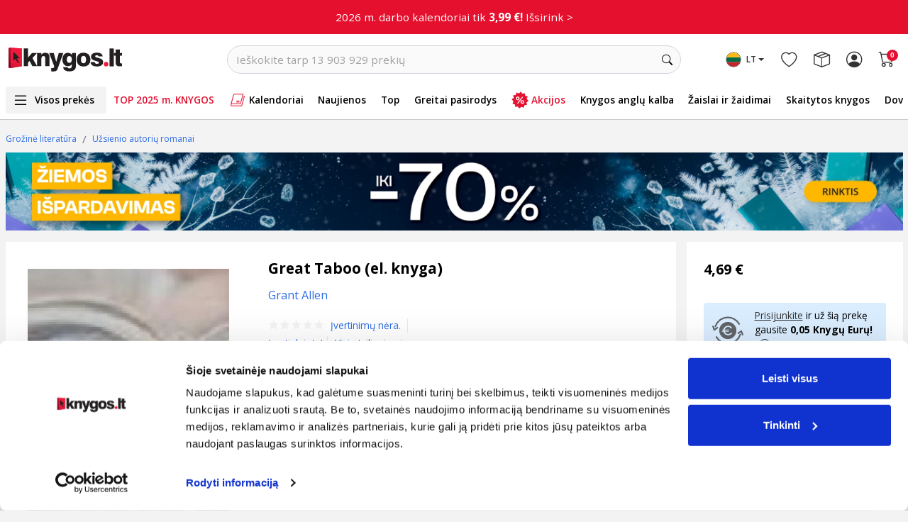

--- FILE ---
content_type: text/html; charset=UTF-8
request_url: https://www.knygos.lt/lt/elektronines-knygos/great-taboo-zpdm/
body_size: 41310
content:
<!doctype html>
<html lang="lt" class="h-100">
    <head>
        <script src="/libs/jquery.min.js" defer></script>
        <script src="/libs/jquery.menu-aim.js" defer></script>
        <script src="/libs/header-menu.js?v=1" language="javascript" defer></script>

        <link rel="preconnect" href="//thumb.knygos-static.lt" crossorigin>
        <link rel="preconnect" href="//pipirai.baltotrader.lt">
        <link rel="preconnect" href="//pipirai.imgix.net">
        <link rel="preconnect" href="//connect.facebook.net">
        <link rel="preconnect" href="//www.google-analytics.com">
        <link rel="preconnect" href="//js-agent.newrelic.com" crossorigin>
        <link rel="preconnect" href="//bam.nr-data.net" crossorigin>
        <link rel="preconnect" href="//cdnjs.cloudflare.com">
        <link rel="preconnect" href="//fonts.googleapis.com">
        <link rel="preconnect" href="//fonts.gstatic.com/" crossorigin>
        <link rel="preconnect" href="//www.googletagmanager.com">
        <link rel="preconnect" href="//vars.hotjar.com">
        <link rel="preconnect" href="//script.hotjar.com">
        <link rel="preconnect" href="//cdn.smooch.io">
        <link rel="preconnect" href="//www.googleadservices.com">
        <!-- Required meta tags -->
        <meta http-equiv="content-type" content="text/html; charset=utf-8" />
        <meta name="viewport" content="width=device-width, initial-scale=1.0, maximum-scale=1.0, user-scalable=0, shrink-to-fit=no">
        <title>
            Great Taboo (el. knyga) | Knygos.lt
        </title>
                    <meta name="description" content="Didelis knygų pasirinkimas ir visada gera kaina. Nemokamas pristatymas visoje Lietuvoje visiems užsakymams nuo 29 €." />
            <meta property="og:description" content="Didelis knygų pasirinkimas ir visada gera kaina. Nemokamas pristatymas visoje Lietuvoje visiems užsakymams nuo 29 €."/>
                        <meta name="verify-v1" content="WeTdudTeeBwQbqbdKl1ul3q+oEsZnMg4xSHxxdxvZ3U=" />
                    <meta name="verify-paysera" content="51cb2f6ee95377e18d4f538746b6934b">
                <meta http-equiv="X-UA-Compatible" content="IE=edge" /><script type="text/javascript">(window.NREUM||(NREUM={})).init={ajax:{deny_list:["bam.nr-data.net"]},feature_flags:["soft_nav"]};(window.NREUM||(NREUM={})).loader_config={licenseKey:"88e92344b9",applicationID:"111489959",browserID:"111489973"};;/*! For license information please see nr-loader-rum-1.308.0.min.js.LICENSE.txt */
(()=>{var e,t,r={163:(e,t,r)=>{"use strict";r.d(t,{j:()=>E});var n=r(384),i=r(1741);var a=r(2555);r(860).K7.genericEvents;const s="experimental.resources",o="register",c=e=>{if(!e||"string"!=typeof e)return!1;try{document.createDocumentFragment().querySelector(e)}catch{return!1}return!0};var d=r(2614),u=r(944),l=r(8122);const f="[data-nr-mask]",g=e=>(0,l.a)(e,(()=>{const e={feature_flags:[],experimental:{allow_registered_children:!1,resources:!1},mask_selector:"*",block_selector:"[data-nr-block]",mask_input_options:{color:!1,date:!1,"datetime-local":!1,email:!1,month:!1,number:!1,range:!1,search:!1,tel:!1,text:!1,time:!1,url:!1,week:!1,textarea:!1,select:!1,password:!0}};return{ajax:{deny_list:void 0,block_internal:!0,enabled:!0,autoStart:!0},api:{get allow_registered_children(){return e.feature_flags.includes(o)||e.experimental.allow_registered_children},set allow_registered_children(t){e.experimental.allow_registered_children=t},duplicate_registered_data:!1},browser_consent_mode:{enabled:!1},distributed_tracing:{enabled:void 0,exclude_newrelic_header:void 0,cors_use_newrelic_header:void 0,cors_use_tracecontext_headers:void 0,allowed_origins:void 0},get feature_flags(){return e.feature_flags},set feature_flags(t){e.feature_flags=t},generic_events:{enabled:!0,autoStart:!0},harvest:{interval:30},jserrors:{enabled:!0,autoStart:!0},logging:{enabled:!0,autoStart:!0},metrics:{enabled:!0,autoStart:!0},obfuscate:void 0,page_action:{enabled:!0},page_view_event:{enabled:!0,autoStart:!0},page_view_timing:{enabled:!0,autoStart:!0},performance:{capture_marks:!1,capture_measures:!1,capture_detail:!0,resources:{get enabled(){return e.feature_flags.includes(s)||e.experimental.resources},set enabled(t){e.experimental.resources=t},asset_types:[],first_party_domains:[],ignore_newrelic:!0}},privacy:{cookies_enabled:!0},proxy:{assets:void 0,beacon:void 0},session:{expiresMs:d.wk,inactiveMs:d.BB},session_replay:{autoStart:!0,enabled:!1,preload:!1,sampling_rate:10,error_sampling_rate:100,collect_fonts:!1,inline_images:!1,fix_stylesheets:!0,mask_all_inputs:!0,get mask_text_selector(){return e.mask_selector},set mask_text_selector(t){c(t)?e.mask_selector="".concat(t,",").concat(f):""===t||null===t?e.mask_selector=f:(0,u.R)(5,t)},get block_class(){return"nr-block"},get ignore_class(){return"nr-ignore"},get mask_text_class(){return"nr-mask"},get block_selector(){return e.block_selector},set block_selector(t){c(t)?e.block_selector+=",".concat(t):""!==t&&(0,u.R)(6,t)},get mask_input_options(){return e.mask_input_options},set mask_input_options(t){t&&"object"==typeof t?e.mask_input_options={...t,password:!0}:(0,u.R)(7,t)}},session_trace:{enabled:!0,autoStart:!0},soft_navigations:{enabled:!0,autoStart:!0},spa:{enabled:!0,autoStart:!0},ssl:void 0,user_actions:{enabled:!0,elementAttributes:["id","className","tagName","type"]}}})());var p=r(6154),m=r(9324);let h=0;const v={buildEnv:m.F3,distMethod:m.Xs,version:m.xv,originTime:p.WN},b={consented:!1},y={appMetadata:{},get consented(){return this.session?.state?.consent||b.consented},set consented(e){b.consented=e},customTransaction:void 0,denyList:void 0,disabled:!1,harvester:void 0,isolatedBacklog:!1,isRecording:!1,loaderType:void 0,maxBytes:3e4,obfuscator:void 0,onerror:void 0,ptid:void 0,releaseIds:{},session:void 0,timeKeeper:void 0,registeredEntities:[],jsAttributesMetadata:{bytes:0},get harvestCount(){return++h}},_=e=>{const t=(0,l.a)(e,y),r=Object.keys(v).reduce((e,t)=>(e[t]={value:v[t],writable:!1,configurable:!0,enumerable:!0},e),{});return Object.defineProperties(t,r)};var w=r(5701);const x=e=>{const t=e.startsWith("http");e+="/",r.p=t?e:"https://"+e};var R=r(7836),k=r(3241);const A={accountID:void 0,trustKey:void 0,agentID:void 0,licenseKey:void 0,applicationID:void 0,xpid:void 0},S=e=>(0,l.a)(e,A),T=new Set;function E(e,t={},r,s){let{init:o,info:c,loader_config:d,runtime:u={},exposed:l=!0}=t;if(!c){const e=(0,n.pV)();o=e.init,c=e.info,d=e.loader_config}e.init=g(o||{}),e.loader_config=S(d||{}),c.jsAttributes??={},p.bv&&(c.jsAttributes.isWorker=!0),e.info=(0,a.D)(c);const f=e.init,m=[c.beacon,c.errorBeacon];T.has(e.agentIdentifier)||(f.proxy.assets&&(x(f.proxy.assets),m.push(f.proxy.assets)),f.proxy.beacon&&m.push(f.proxy.beacon),e.beacons=[...m],function(e){const t=(0,n.pV)();Object.getOwnPropertyNames(i.W.prototype).forEach(r=>{const n=i.W.prototype[r];if("function"!=typeof n||"constructor"===n)return;let a=t[r];e[r]&&!1!==e.exposed&&"micro-agent"!==e.runtime?.loaderType&&(t[r]=(...t)=>{const n=e[r](...t);return a?a(...t):n})})}(e),(0,n.US)("activatedFeatures",w.B)),u.denyList=[...f.ajax.deny_list||[],...f.ajax.block_internal?m:[]],u.ptid=e.agentIdentifier,u.loaderType=r,e.runtime=_(u),T.has(e.agentIdentifier)||(e.ee=R.ee.get(e.agentIdentifier),e.exposed=l,(0,k.W)({agentIdentifier:e.agentIdentifier,drained:!!w.B?.[e.agentIdentifier],type:"lifecycle",name:"initialize",feature:void 0,data:e.config})),T.add(e.agentIdentifier)}},384:(e,t,r)=>{"use strict";r.d(t,{NT:()=>s,US:()=>u,Zm:()=>o,bQ:()=>d,dV:()=>c,pV:()=>l});var n=r(6154),i=r(1863),a=r(1910);const s={beacon:"bam.nr-data.net",errorBeacon:"bam.nr-data.net"};function o(){return n.gm.NREUM||(n.gm.NREUM={}),void 0===n.gm.newrelic&&(n.gm.newrelic=n.gm.NREUM),n.gm.NREUM}function c(){let e=o();return e.o||(e.o={ST:n.gm.setTimeout,SI:n.gm.setImmediate||n.gm.setInterval,CT:n.gm.clearTimeout,XHR:n.gm.XMLHttpRequest,REQ:n.gm.Request,EV:n.gm.Event,PR:n.gm.Promise,MO:n.gm.MutationObserver,FETCH:n.gm.fetch,WS:n.gm.WebSocket},(0,a.i)(...Object.values(e.o))),e}function d(e,t){let r=o();r.initializedAgents??={},t.initializedAt={ms:(0,i.t)(),date:new Date},r.initializedAgents[e]=t}function u(e,t){o()[e]=t}function l(){return function(){let e=o();const t=e.info||{};e.info={beacon:s.beacon,errorBeacon:s.errorBeacon,...t}}(),function(){let e=o();const t=e.init||{};e.init={...t}}(),c(),function(){let e=o();const t=e.loader_config||{};e.loader_config={...t}}(),o()}},782:(e,t,r)=>{"use strict";r.d(t,{T:()=>n});const n=r(860).K7.pageViewTiming},860:(e,t,r)=>{"use strict";r.d(t,{$J:()=>u,K7:()=>c,P3:()=>d,XX:()=>i,Yy:()=>o,df:()=>a,qY:()=>n,v4:()=>s});const n="events",i="jserrors",a="browser/blobs",s="rum",o="browser/logs",c={ajax:"ajax",genericEvents:"generic_events",jserrors:i,logging:"logging",metrics:"metrics",pageAction:"page_action",pageViewEvent:"page_view_event",pageViewTiming:"page_view_timing",sessionReplay:"session_replay",sessionTrace:"session_trace",softNav:"soft_navigations",spa:"spa"},d={[c.pageViewEvent]:1,[c.pageViewTiming]:2,[c.metrics]:3,[c.jserrors]:4,[c.spa]:5,[c.ajax]:6,[c.sessionTrace]:7,[c.softNav]:8,[c.sessionReplay]:9,[c.logging]:10,[c.genericEvents]:11},u={[c.pageViewEvent]:s,[c.pageViewTiming]:n,[c.ajax]:n,[c.spa]:n,[c.softNav]:n,[c.metrics]:i,[c.jserrors]:i,[c.sessionTrace]:a,[c.sessionReplay]:a,[c.logging]:o,[c.genericEvents]:"ins"}},944:(e,t,r)=>{"use strict";r.d(t,{R:()=>i});var n=r(3241);function i(e,t){"function"==typeof console.debug&&(console.debug("New Relic Warning: https://github.com/newrelic/newrelic-browser-agent/blob/main/docs/warning-codes.md#".concat(e),t),(0,n.W)({agentIdentifier:null,drained:null,type:"data",name:"warn",feature:"warn",data:{code:e,secondary:t}}))}},1687:(e,t,r)=>{"use strict";r.d(t,{Ak:()=>d,Ze:()=>f,x3:()=>u});var n=r(3241),i=r(7836),a=r(3606),s=r(860),o=r(2646);const c={};function d(e,t){const r={staged:!1,priority:s.P3[t]||0};l(e),c[e].get(t)||c[e].set(t,r)}function u(e,t){e&&c[e]&&(c[e].get(t)&&c[e].delete(t),p(e,t,!1),c[e].size&&g(e))}function l(e){if(!e)throw new Error("agentIdentifier required");c[e]||(c[e]=new Map)}function f(e="",t="feature",r=!1){if(l(e),!e||!c[e].get(t)||r)return p(e,t);c[e].get(t).staged=!0,g(e)}function g(e){const t=Array.from(c[e]);t.every(([e,t])=>t.staged)&&(t.sort((e,t)=>e[1].priority-t[1].priority),t.forEach(([t])=>{c[e].delete(t),p(e,t)}))}function p(e,t,r=!0){const s=e?i.ee.get(e):i.ee,c=a.i.handlers;if(!s.aborted&&s.backlog&&c){if((0,n.W)({agentIdentifier:e,type:"lifecycle",name:"drain",feature:t}),r){const e=s.backlog[t],r=c[t];if(r){for(let t=0;e&&t<e.length;++t)m(e[t],r);Object.entries(r).forEach(([e,t])=>{Object.values(t||{}).forEach(t=>{t[0]?.on&&t[0]?.context()instanceof o.y&&t[0].on(e,t[1])})})}}s.isolatedBacklog||delete c[t],s.backlog[t]=null,s.emit("drain-"+t,[])}}function m(e,t){var r=e[1];Object.values(t[r]||{}).forEach(t=>{var r=e[0];if(t[0]===r){var n=t[1],i=e[3],a=e[2];n.apply(i,a)}})}},1738:(e,t,r)=>{"use strict";r.d(t,{U:()=>g,Y:()=>f});var n=r(3241),i=r(9908),a=r(1863),s=r(944),o=r(5701),c=r(3969),d=r(8362),u=r(860),l=r(4261);function f(e,t,r,a){const f=a||r;!f||f[e]&&f[e]!==d.d.prototype[e]||(f[e]=function(){(0,i.p)(c.xV,["API/"+e+"/called"],void 0,u.K7.metrics,r.ee),(0,n.W)({agentIdentifier:r.agentIdentifier,drained:!!o.B?.[r.agentIdentifier],type:"data",name:"api",feature:l.Pl+e,data:{}});try{return t.apply(this,arguments)}catch(e){(0,s.R)(23,e)}})}function g(e,t,r,n,s){const o=e.info;null===r?delete o.jsAttributes[t]:o.jsAttributes[t]=r,(s||null===r)&&(0,i.p)(l.Pl+n,[(0,a.t)(),t,r],void 0,"session",e.ee)}},1741:(e,t,r)=>{"use strict";r.d(t,{W:()=>a});var n=r(944),i=r(4261);class a{#e(e,...t){if(this[e]!==a.prototype[e])return this[e](...t);(0,n.R)(35,e)}addPageAction(e,t){return this.#e(i.hG,e,t)}register(e){return this.#e(i.eY,e)}recordCustomEvent(e,t){return this.#e(i.fF,e,t)}setPageViewName(e,t){return this.#e(i.Fw,e,t)}setCustomAttribute(e,t,r){return this.#e(i.cD,e,t,r)}noticeError(e,t){return this.#e(i.o5,e,t)}setUserId(e,t=!1){return this.#e(i.Dl,e,t)}setApplicationVersion(e){return this.#e(i.nb,e)}setErrorHandler(e){return this.#e(i.bt,e)}addRelease(e,t){return this.#e(i.k6,e,t)}log(e,t){return this.#e(i.$9,e,t)}start(){return this.#e(i.d3)}finished(e){return this.#e(i.BL,e)}recordReplay(){return this.#e(i.CH)}pauseReplay(){return this.#e(i.Tb)}addToTrace(e){return this.#e(i.U2,e)}setCurrentRouteName(e){return this.#e(i.PA,e)}interaction(e){return this.#e(i.dT,e)}wrapLogger(e,t,r){return this.#e(i.Wb,e,t,r)}measure(e,t){return this.#e(i.V1,e,t)}consent(e){return this.#e(i.Pv,e)}}},1863:(e,t,r)=>{"use strict";function n(){return Math.floor(performance.now())}r.d(t,{t:()=>n})},1910:(e,t,r)=>{"use strict";r.d(t,{i:()=>a});var n=r(944);const i=new Map;function a(...e){return e.every(e=>{if(i.has(e))return i.get(e);const t="function"==typeof e?e.toString():"",r=t.includes("[native code]"),a=t.includes("nrWrapper");return r||a||(0,n.R)(64,e?.name||t),i.set(e,r),r})}},2555:(e,t,r)=>{"use strict";r.d(t,{D:()=>o,f:()=>s});var n=r(384),i=r(8122);const a={beacon:n.NT.beacon,errorBeacon:n.NT.errorBeacon,licenseKey:void 0,applicationID:void 0,sa:void 0,queueTime:void 0,applicationTime:void 0,ttGuid:void 0,user:void 0,account:void 0,product:void 0,extra:void 0,jsAttributes:{},userAttributes:void 0,atts:void 0,transactionName:void 0,tNamePlain:void 0};function s(e){try{return!!e.licenseKey&&!!e.errorBeacon&&!!e.applicationID}catch(e){return!1}}const o=e=>(0,i.a)(e,a)},2614:(e,t,r)=>{"use strict";r.d(t,{BB:()=>s,H3:()=>n,g:()=>d,iL:()=>c,tS:()=>o,uh:()=>i,wk:()=>a});const n="NRBA",i="SESSION",a=144e5,s=18e5,o={STARTED:"session-started",PAUSE:"session-pause",RESET:"session-reset",RESUME:"session-resume",UPDATE:"session-update"},c={SAME_TAB:"same-tab",CROSS_TAB:"cross-tab"},d={OFF:0,FULL:1,ERROR:2}},2646:(e,t,r)=>{"use strict";r.d(t,{y:()=>n});class n{constructor(e){this.contextId=e}}},2843:(e,t,r)=>{"use strict";r.d(t,{G:()=>a,u:()=>i});var n=r(3878);function i(e,t=!1,r,i){(0,n.DD)("visibilitychange",function(){if(t)return void("hidden"===document.visibilityState&&e());e(document.visibilityState)},r,i)}function a(e,t,r){(0,n.sp)("pagehide",e,t,r)}},3241:(e,t,r)=>{"use strict";r.d(t,{W:()=>a});var n=r(6154);const i="newrelic";function a(e={}){try{n.gm.dispatchEvent(new CustomEvent(i,{detail:e}))}catch(e){}}},3606:(e,t,r)=>{"use strict";r.d(t,{i:()=>a});var n=r(9908);a.on=s;var i=a.handlers={};function a(e,t,r,a){s(a||n.d,i,e,t,r)}function s(e,t,r,i,a){a||(a="feature"),e||(e=n.d);var s=t[a]=t[a]||{};(s[r]=s[r]||[]).push([e,i])}},3878:(e,t,r)=>{"use strict";function n(e,t){return{capture:e,passive:!1,signal:t}}function i(e,t,r=!1,i){window.addEventListener(e,t,n(r,i))}function a(e,t,r=!1,i){document.addEventListener(e,t,n(r,i))}r.d(t,{DD:()=>a,jT:()=>n,sp:()=>i})},3969:(e,t,r)=>{"use strict";r.d(t,{TZ:()=>n,XG:()=>o,rs:()=>i,xV:()=>s,z_:()=>a});const n=r(860).K7.metrics,i="sm",a="cm",s="storeSupportabilityMetrics",o="storeEventMetrics"},4234:(e,t,r)=>{"use strict";r.d(t,{W:()=>a});var n=r(7836),i=r(1687);class a{constructor(e,t){this.agentIdentifier=e,this.ee=n.ee.get(e),this.featureName=t,this.blocked=!1}deregisterDrain(){(0,i.x3)(this.agentIdentifier,this.featureName)}}},4261:(e,t,r)=>{"use strict";r.d(t,{$9:()=>d,BL:()=>o,CH:()=>g,Dl:()=>_,Fw:()=>y,PA:()=>h,Pl:()=>n,Pv:()=>k,Tb:()=>l,U2:()=>a,V1:()=>R,Wb:()=>x,bt:()=>b,cD:()=>v,d3:()=>w,dT:()=>c,eY:()=>p,fF:()=>f,hG:()=>i,k6:()=>s,nb:()=>m,o5:()=>u});const n="api-",i="addPageAction",a="addToTrace",s="addRelease",o="finished",c="interaction",d="log",u="noticeError",l="pauseReplay",f="recordCustomEvent",g="recordReplay",p="register",m="setApplicationVersion",h="setCurrentRouteName",v="setCustomAttribute",b="setErrorHandler",y="setPageViewName",_="setUserId",w="start",x="wrapLogger",R="measure",k="consent"},5289:(e,t,r)=>{"use strict";r.d(t,{GG:()=>s,Qr:()=>c,sB:()=>o});var n=r(3878),i=r(6389);function a(){return"undefined"==typeof document||"complete"===document.readyState}function s(e,t){if(a())return e();const r=(0,i.J)(e),s=setInterval(()=>{a()&&(clearInterval(s),r())},500);(0,n.sp)("load",r,t)}function o(e){if(a())return e();(0,n.DD)("DOMContentLoaded",e)}function c(e){if(a())return e();(0,n.sp)("popstate",e)}},5607:(e,t,r)=>{"use strict";r.d(t,{W:()=>n});const n=(0,r(9566).bz)()},5701:(e,t,r)=>{"use strict";r.d(t,{B:()=>a,t:()=>s});var n=r(3241);const i=new Set,a={};function s(e,t){const r=t.agentIdentifier;a[r]??={},e&&"object"==typeof e&&(i.has(r)||(t.ee.emit("rumresp",[e]),a[r]=e,i.add(r),(0,n.W)({agentIdentifier:r,loaded:!0,drained:!0,type:"lifecycle",name:"load",feature:void 0,data:e})))}},6154:(e,t,r)=>{"use strict";r.d(t,{OF:()=>c,RI:()=>i,WN:()=>u,bv:()=>a,eN:()=>l,gm:()=>s,mw:()=>o,sb:()=>d});var n=r(1863);const i="undefined"!=typeof window&&!!window.document,a="undefined"!=typeof WorkerGlobalScope&&("undefined"!=typeof self&&self instanceof WorkerGlobalScope&&self.navigator instanceof WorkerNavigator||"undefined"!=typeof globalThis&&globalThis instanceof WorkerGlobalScope&&globalThis.navigator instanceof WorkerNavigator),s=i?window:"undefined"!=typeof WorkerGlobalScope&&("undefined"!=typeof self&&self instanceof WorkerGlobalScope&&self||"undefined"!=typeof globalThis&&globalThis instanceof WorkerGlobalScope&&globalThis),o=Boolean("hidden"===s?.document?.visibilityState),c=/iPad|iPhone|iPod/.test(s.navigator?.userAgent),d=c&&"undefined"==typeof SharedWorker,u=((()=>{const e=s.navigator?.userAgent?.match(/Firefox[/\s](\d+\.\d+)/);Array.isArray(e)&&e.length>=2&&e[1]})(),Date.now()-(0,n.t)()),l=()=>"undefined"!=typeof PerformanceNavigationTiming&&s?.performance?.getEntriesByType("navigation")?.[0]?.responseStart},6389:(e,t,r)=>{"use strict";function n(e,t=500,r={}){const n=r?.leading||!1;let i;return(...r)=>{n&&void 0===i&&(e.apply(this,r),i=setTimeout(()=>{i=clearTimeout(i)},t)),n||(clearTimeout(i),i=setTimeout(()=>{e.apply(this,r)},t))}}function i(e){let t=!1;return(...r)=>{t||(t=!0,e.apply(this,r))}}r.d(t,{J:()=>i,s:()=>n})},6630:(e,t,r)=>{"use strict";r.d(t,{T:()=>n});const n=r(860).K7.pageViewEvent},7699:(e,t,r)=>{"use strict";r.d(t,{It:()=>a,KC:()=>o,No:()=>i,qh:()=>s});var n=r(860);const i=16e3,a=1e6,s="SESSION_ERROR",o={[n.K7.logging]:!0,[n.K7.genericEvents]:!1,[n.K7.jserrors]:!1,[n.K7.ajax]:!1}},7836:(e,t,r)=>{"use strict";r.d(t,{P:()=>o,ee:()=>c});var n=r(384),i=r(8990),a=r(2646),s=r(5607);const o="nr@context:".concat(s.W),c=function e(t,r){var n={},s={},u={},l=!1;try{l=16===r.length&&d.initializedAgents?.[r]?.runtime.isolatedBacklog}catch(e){}var f={on:p,addEventListener:p,removeEventListener:function(e,t){var r=n[e];if(!r)return;for(var i=0;i<r.length;i++)r[i]===t&&r.splice(i,1)},emit:function(e,r,n,i,a){!1!==a&&(a=!0);if(c.aborted&&!i)return;t&&a&&t.emit(e,r,n);var o=g(n);m(e).forEach(e=>{e.apply(o,r)});var d=v()[s[e]];d&&d.push([f,e,r,o]);return o},get:h,listeners:m,context:g,buffer:function(e,t){const r=v();if(t=t||"feature",f.aborted)return;Object.entries(e||{}).forEach(([e,n])=>{s[n]=t,t in r||(r[t]=[])})},abort:function(){f._aborted=!0,Object.keys(f.backlog).forEach(e=>{delete f.backlog[e]})},isBuffering:function(e){return!!v()[s[e]]},debugId:r,backlog:l?{}:t&&"object"==typeof t.backlog?t.backlog:{},isolatedBacklog:l};return Object.defineProperty(f,"aborted",{get:()=>{let e=f._aborted||!1;return e||(t&&(e=t.aborted),e)}}),f;function g(e){return e&&e instanceof a.y?e:e?(0,i.I)(e,o,()=>new a.y(o)):new a.y(o)}function p(e,t){n[e]=m(e).concat(t)}function m(e){return n[e]||[]}function h(t){return u[t]=u[t]||e(f,t)}function v(){return f.backlog}}(void 0,"globalEE"),d=(0,n.Zm)();d.ee||(d.ee=c)},8122:(e,t,r)=>{"use strict";r.d(t,{a:()=>i});var n=r(944);function i(e,t){try{if(!e||"object"!=typeof e)return(0,n.R)(3);if(!t||"object"!=typeof t)return(0,n.R)(4);const r=Object.create(Object.getPrototypeOf(t),Object.getOwnPropertyDescriptors(t)),a=0===Object.keys(r).length?e:r;for(let s in a)if(void 0!==e[s])try{if(null===e[s]){r[s]=null;continue}Array.isArray(e[s])&&Array.isArray(t[s])?r[s]=Array.from(new Set([...e[s],...t[s]])):"object"==typeof e[s]&&"object"==typeof t[s]?r[s]=i(e[s],t[s]):r[s]=e[s]}catch(e){r[s]||(0,n.R)(1,e)}return r}catch(e){(0,n.R)(2,e)}}},8362:(e,t,r)=>{"use strict";r.d(t,{d:()=>a});var n=r(9566),i=r(1741);class a extends i.W{agentIdentifier=(0,n.LA)(16)}},8374:(e,t,r)=>{r.nc=(()=>{try{return document?.currentScript?.nonce}catch(e){}return""})()},8990:(e,t,r)=>{"use strict";r.d(t,{I:()=>i});var n=Object.prototype.hasOwnProperty;function i(e,t,r){if(n.call(e,t))return e[t];var i=r();if(Object.defineProperty&&Object.keys)try{return Object.defineProperty(e,t,{value:i,writable:!0,enumerable:!1}),i}catch(e){}return e[t]=i,i}},9324:(e,t,r)=>{"use strict";r.d(t,{F3:()=>i,Xs:()=>a,xv:()=>n});const n="1.308.0",i="PROD",a="CDN"},9566:(e,t,r)=>{"use strict";r.d(t,{LA:()=>o,bz:()=>s});var n=r(6154);const i="xxxxxxxx-xxxx-4xxx-yxxx-xxxxxxxxxxxx";function a(e,t){return e?15&e[t]:16*Math.random()|0}function s(){const e=n.gm?.crypto||n.gm?.msCrypto;let t,r=0;return e&&e.getRandomValues&&(t=e.getRandomValues(new Uint8Array(30))),i.split("").map(e=>"x"===e?a(t,r++).toString(16):"y"===e?(3&a()|8).toString(16):e).join("")}function o(e){const t=n.gm?.crypto||n.gm?.msCrypto;let r,i=0;t&&t.getRandomValues&&(r=t.getRandomValues(new Uint8Array(e)));const s=[];for(var o=0;o<e;o++)s.push(a(r,i++).toString(16));return s.join("")}},9908:(e,t,r)=>{"use strict";r.d(t,{d:()=>n,p:()=>i});var n=r(7836).ee.get("handle");function i(e,t,r,i,a){a?(a.buffer([e],i),a.emit(e,t,r)):(n.buffer([e],i),n.emit(e,t,r))}}},n={};function i(e){var t=n[e];if(void 0!==t)return t.exports;var a=n[e]={exports:{}};return r[e](a,a.exports,i),a.exports}i.m=r,i.d=(e,t)=>{for(var r in t)i.o(t,r)&&!i.o(e,r)&&Object.defineProperty(e,r,{enumerable:!0,get:t[r]})},i.f={},i.e=e=>Promise.all(Object.keys(i.f).reduce((t,r)=>(i.f[r](e,t),t),[])),i.u=e=>"nr-rum-1.308.0.min.js",i.o=(e,t)=>Object.prototype.hasOwnProperty.call(e,t),e={},t="NRBA-1.308.0.PROD:",i.l=(r,n,a,s)=>{if(e[r])e[r].push(n);else{var o,c;if(void 0!==a)for(var d=document.getElementsByTagName("script"),u=0;u<d.length;u++){var l=d[u];if(l.getAttribute("src")==r||l.getAttribute("data-webpack")==t+a){o=l;break}}if(!o){c=!0;var f={296:"sha512-+MIMDsOcckGXa1EdWHqFNv7P+JUkd5kQwCBr3KE6uCvnsBNUrdSt4a/3/L4j4TxtnaMNjHpza2/erNQbpacJQA=="};(o=document.createElement("script")).charset="utf-8",i.nc&&o.setAttribute("nonce",i.nc),o.setAttribute("data-webpack",t+a),o.src=r,0!==o.src.indexOf(window.location.origin+"/")&&(o.crossOrigin="anonymous"),f[s]&&(o.integrity=f[s])}e[r]=[n];var g=(t,n)=>{o.onerror=o.onload=null,clearTimeout(p);var i=e[r];if(delete e[r],o.parentNode&&o.parentNode.removeChild(o),i&&i.forEach(e=>e(n)),t)return t(n)},p=setTimeout(g.bind(null,void 0,{type:"timeout",target:o}),12e4);o.onerror=g.bind(null,o.onerror),o.onload=g.bind(null,o.onload),c&&document.head.appendChild(o)}},i.r=e=>{"undefined"!=typeof Symbol&&Symbol.toStringTag&&Object.defineProperty(e,Symbol.toStringTag,{value:"Module"}),Object.defineProperty(e,"__esModule",{value:!0})},i.p="https://js-agent.newrelic.com/",(()=>{var e={374:0,840:0};i.f.j=(t,r)=>{var n=i.o(e,t)?e[t]:void 0;if(0!==n)if(n)r.push(n[2]);else{var a=new Promise((r,i)=>n=e[t]=[r,i]);r.push(n[2]=a);var s=i.p+i.u(t),o=new Error;i.l(s,r=>{if(i.o(e,t)&&(0!==(n=e[t])&&(e[t]=void 0),n)){var a=r&&("load"===r.type?"missing":r.type),s=r&&r.target&&r.target.src;o.message="Loading chunk "+t+" failed: ("+a+": "+s+")",o.name="ChunkLoadError",o.type=a,o.request=s,n[1](o)}},"chunk-"+t,t)}};var t=(t,r)=>{var n,a,[s,o,c]=r,d=0;if(s.some(t=>0!==e[t])){for(n in o)i.o(o,n)&&(i.m[n]=o[n]);if(c)c(i)}for(t&&t(r);d<s.length;d++)a=s[d],i.o(e,a)&&e[a]&&e[a][0](),e[a]=0},r=self["webpackChunk:NRBA-1.308.0.PROD"]=self["webpackChunk:NRBA-1.308.0.PROD"]||[];r.forEach(t.bind(null,0)),r.push=t.bind(null,r.push.bind(r))})(),(()=>{"use strict";i(8374);var e=i(8362),t=i(860);const r=Object.values(t.K7);var n=i(163);var a=i(9908),s=i(1863),o=i(4261),c=i(1738);var d=i(1687),u=i(4234),l=i(5289),f=i(6154),g=i(944),p=i(384);const m=e=>f.RI&&!0===e?.privacy.cookies_enabled;function h(e){return!!(0,p.dV)().o.MO&&m(e)&&!0===e?.session_trace.enabled}var v=i(6389),b=i(7699);class y extends u.W{constructor(e,t){super(e.agentIdentifier,t),this.agentRef=e,this.abortHandler=void 0,this.featAggregate=void 0,this.loadedSuccessfully=void 0,this.onAggregateImported=new Promise(e=>{this.loadedSuccessfully=e}),this.deferred=Promise.resolve(),!1===e.init[this.featureName].autoStart?this.deferred=new Promise((t,r)=>{this.ee.on("manual-start-all",(0,v.J)(()=>{(0,d.Ak)(e.agentIdentifier,this.featureName),t()}))}):(0,d.Ak)(e.agentIdentifier,t)}importAggregator(e,t,r={}){if(this.featAggregate)return;const n=async()=>{let n;await this.deferred;try{if(m(e.init)){const{setupAgentSession:t}=await i.e(296).then(i.bind(i,3305));n=t(e)}}catch(e){(0,g.R)(20,e),this.ee.emit("internal-error",[e]),(0,a.p)(b.qh,[e],void 0,this.featureName,this.ee)}try{if(!this.#t(this.featureName,n,e.init))return(0,d.Ze)(this.agentIdentifier,this.featureName),void this.loadedSuccessfully(!1);const{Aggregate:i}=await t();this.featAggregate=new i(e,r),e.runtime.harvester.initializedAggregates.push(this.featAggregate),this.loadedSuccessfully(!0)}catch(e){(0,g.R)(34,e),this.abortHandler?.(),(0,d.Ze)(this.agentIdentifier,this.featureName,!0),this.loadedSuccessfully(!1),this.ee&&this.ee.abort()}};f.RI?(0,l.GG)(()=>n(),!0):n()}#t(e,r,n){if(this.blocked)return!1;switch(e){case t.K7.sessionReplay:return h(n)&&!!r;case t.K7.sessionTrace:return!!r;default:return!0}}}var _=i(6630),w=i(2614),x=i(3241);class R extends y{static featureName=_.T;constructor(e){var t;super(e,_.T),this.setupInspectionEvents(e.agentIdentifier),t=e,(0,c.Y)(o.Fw,function(e,r){"string"==typeof e&&("/"!==e.charAt(0)&&(e="/"+e),t.runtime.customTransaction=(r||"http://custom.transaction")+e,(0,a.p)(o.Pl+o.Fw,[(0,s.t)()],void 0,void 0,t.ee))},t),this.importAggregator(e,()=>i.e(296).then(i.bind(i,3943)))}setupInspectionEvents(e){const t=(t,r)=>{t&&(0,x.W)({agentIdentifier:e,timeStamp:t.timeStamp,loaded:"complete"===t.target.readyState,type:"window",name:r,data:t.target.location+""})};(0,l.sB)(e=>{t(e,"DOMContentLoaded")}),(0,l.GG)(e=>{t(e,"load")}),(0,l.Qr)(e=>{t(e,"navigate")}),this.ee.on(w.tS.UPDATE,(t,r)=>{(0,x.W)({agentIdentifier:e,type:"lifecycle",name:"session",data:r})})}}class k extends e.d{constructor(e){var t;(super(),f.gm)?(this.features={},(0,p.bQ)(this.agentIdentifier,this),this.desiredFeatures=new Set(e.features||[]),this.desiredFeatures.add(R),(0,n.j)(this,e,e.loaderType||"agent"),t=this,(0,c.Y)(o.cD,function(e,r,n=!1){if("string"==typeof e){if(["string","number","boolean"].includes(typeof r)||null===r)return(0,c.U)(t,e,r,o.cD,n);(0,g.R)(40,typeof r)}else(0,g.R)(39,typeof e)},t),function(e){(0,c.Y)(o.Dl,function(t,r=!1){if("string"!=typeof t&&null!==t)return void(0,g.R)(41,typeof t);const n=e.info.jsAttributes["enduser.id"];r&&null!=n&&n!==t?(0,a.p)(o.Pl+"setUserIdAndResetSession",[t],void 0,"session",e.ee):(0,c.U)(e,"enduser.id",t,o.Dl,!0)},e)}(this),function(e){(0,c.Y)(o.nb,function(t){if("string"==typeof t||null===t)return(0,c.U)(e,"application.version",t,o.nb,!1);(0,g.R)(42,typeof t)},e)}(this),function(e){(0,c.Y)(o.d3,function(){e.ee.emit("manual-start-all")},e)}(this),function(e){(0,c.Y)(o.Pv,function(t=!0){if("boolean"==typeof t){if((0,a.p)(o.Pl+o.Pv,[t],void 0,"session",e.ee),e.runtime.consented=t,t){const t=e.features.page_view_event;t.onAggregateImported.then(e=>{const r=t.featAggregate;e&&!r.sentRum&&r.sendRum()})}}else(0,g.R)(65,typeof t)},e)}(this),this.run()):(0,g.R)(21)}get config(){return{info:this.info,init:this.init,loader_config:this.loader_config,runtime:this.runtime}}get api(){return this}run(){try{const e=function(e){const t={};return r.forEach(r=>{t[r]=!!e[r]?.enabled}),t}(this.init),n=[...this.desiredFeatures];n.sort((e,r)=>t.P3[e.featureName]-t.P3[r.featureName]),n.forEach(r=>{if(!e[r.featureName]&&r.featureName!==t.K7.pageViewEvent)return;if(r.featureName===t.K7.spa)return void(0,g.R)(67);const n=function(e){switch(e){case t.K7.ajax:return[t.K7.jserrors];case t.K7.sessionTrace:return[t.K7.ajax,t.K7.pageViewEvent];case t.K7.sessionReplay:return[t.K7.sessionTrace];case t.K7.pageViewTiming:return[t.K7.pageViewEvent];default:return[]}}(r.featureName).filter(e=>!(e in this.features));n.length>0&&(0,g.R)(36,{targetFeature:r.featureName,missingDependencies:n}),this.features[r.featureName]=new r(this)})}catch(e){(0,g.R)(22,e);for(const e in this.features)this.features[e].abortHandler?.();const t=(0,p.Zm)();delete t.initializedAgents[this.agentIdentifier]?.features,delete this.sharedAggregator;return t.ee.get(this.agentIdentifier).abort(),!1}}}var A=i(2843),S=i(782);class T extends y{static featureName=S.T;constructor(e){super(e,S.T),f.RI&&((0,A.u)(()=>(0,a.p)("docHidden",[(0,s.t)()],void 0,S.T,this.ee),!0),(0,A.G)(()=>(0,a.p)("winPagehide",[(0,s.t)()],void 0,S.T,this.ee)),this.importAggregator(e,()=>i.e(296).then(i.bind(i,2117))))}}var E=i(3969);class I extends y{static featureName=E.TZ;constructor(e){super(e,E.TZ),f.RI&&document.addEventListener("securitypolicyviolation",e=>{(0,a.p)(E.xV,["Generic/CSPViolation/Detected"],void 0,this.featureName,this.ee)}),this.importAggregator(e,()=>i.e(296).then(i.bind(i,9623)))}}new k({features:[R,T,I],loaderType:"lite"})})()})();</script>
        <meta name="facebook-domain-verification" content="plwyraw2plc6ribxap28468wkrclwo" />
                    <meta property="og:locale" content="lt_LT" />
                <meta property="og:title" content="Great Taboo (el. knyga)" />
                    <meta property="og:type" content="book" />
                <meta property="og:url" content="https://www.knygos.lt/lt/elektronines-knygos/great-taboo-zpdm/" />
        <meta property="og:site_name" content="Knygos.lt" />
                    <meta property="og:image" content="https://thumb.knygos-static.lt/dgqV4DtgQm13Cg5sbkwgB9WtkGc=/fit-in/800x800/filters:cwatermark(static/wm.png,500,75,30)/https://libri-media.knygos-static.lt/99981292-6c61-463d-b0d0-e0d69447d8d9/4" />
        
        <base href="https://www.knygos.lt/" />
                    <link rel="canonical" href="https://www.knygos.lt/lt/elektronines-knygos/great-taboo-zpdm/" />
        
        
        
                    <link rel="image_src" href="https://thumb.knygos-static.lt/dgqV4DtgQm13Cg5sbkwgB9WtkGc=/fit-in/800x800/filters:cwatermark(static/wm.png,500,75,30)/https://libri-media.knygos-static.lt/99981292-6c61-463d-b0d0-e0d69447d8d9/4" />
        
        <script>var cart_ajax_url = 'https://www.knygos.lt/cart/summary-compact-v2/';</script>
        <link rel="apple-touch-icon" sizes="57x57"
      href="https://thumb.knygos-static.lt/UU1oMaip5Frwehag9WOD7iPkbA4=/fit-in/57x57/filters:fill(transparent,1):force_upscale()/static/img/logo/knygos.lt-icon.svg">
<link rel="apple-touch-icon" sizes="114x114"
      href="https://thumb.knygos-static.lt/cXhMxGcXNWdlN5AE0Hx9uVVI77w=/fit-in/114x114/filters:fill(transparent,1):force_upscale()/static/img/logo/knygos.lt-icon.svg">
<link rel="apple-touch-icon" sizes="72x72"
      href="https://thumb.knygos-static.lt/rgaSxsfw6ddQeW3MQNDIkfwhtz0=/fit-in/72x72/filters:fill(transparent,1):force_upscale()/static/img/logo/knygos.lt-icon.svg">
<link rel="apple-touch-icon" sizes="144x144"
      href="https://thumb.knygos-static.lt/PeLkLoZxit5A1L5QJOdDSJKv_JA=/fit-in/144x144/filters:fill(transparent,1):force_upscale()/static/img/logo/knygos.lt-icon.svg">
<link rel="apple-touch-icon" sizes="60x60"
      href="https://thumb.knygos-static.lt/ZE3Br7pU2fqkLiTE8ECTb2dqT2o=/fit-in/60x60/filters:fill(transparent,1):force_upscale()/static/img/logo/knygos.lt-icon.svg">
<link rel="apple-touch-icon" sizes="120x120"
      href="https://thumb.knygos-static.lt/lUoKrsaq9ohogFZjlwtbVJux8us=/fit-in/120x120/filters:fill(transparent,1):force_upscale()/static/img/logo/knygos.lt-icon.svg">
<link rel="apple-touch-icon" sizes="76x76"
      href="https://thumb.knygos-static.lt/btHV23SznVkOOi2iUd-2tA4o1Tw=/fit-in/76x76/filters:fill(transparent,1):force_upscale()/static/img/logo/knygos.lt-icon.svg">
<link rel="apple-touch-icon" sizes="152x152"
      href="https://thumb.knygos-static.lt/YibQjC0l_2Jy5YDA8UcBQ7BGudU=/fit-in/152x152/filters:fill(transparent,1):force_upscale()/static/img/logo/knygos.lt-icon.svg">
<link rel="apple-touch-icon" sizes="180x180"
      href="https://thumb.knygos-static.lt/ePV1XCqsX2O3xvCW1p3Nfgh9lqo=/fit-in/180x180/filters:fill(transparent,1):force_upscale()/static/img/logo/knygos.lt-icon.svg">
<link rel="icon" type="image/png"
      href="https://thumb.knygos-static.lt/q1kT1dhd140_KqCQi3MSLUFHEWo=/fit-in/196x196/filters:fill(transparent,1):force_upscale()/static/img/logo/knygos.lt-icon.svg"
      sizes="192x192">
<link rel="icon" type="image/png"
      href="https://thumb.knygos-static.lt/ZYQ3AiSd2ACIoLzLW9uhBoVnCgU=/fit-in/160x160/filters:fill(transparent,1):force_upscale()/static/img/logo/knygos.lt-icon.svg"
      sizes="160x160">
<link rel="icon" type="image/png"
      href="https://thumb.knygos-static.lt/FifOTnImkpEZ872oh7-FV8AgDkw=/fit-in/96x96/filters:fill(transparent,1):force_upscale()/static/img/logo/knygos.lt-icon.svg"
      sizes="96x96">
<link rel="icon" type="image/png"
      href="https://thumb.knygos-static.lt/ajzaPKW_V0OeQemmzGB4pqko8XQ=/fit-in/16x16/filters:fill(transparent,1):force_upscale()/static/img/logo/knygos.lt-icon.svg"
      sizes="16x16">
<link rel="icon" type="image/png"
      href="https://thumb.knygos-static.lt/4OSlGB3rMVxFcbBx20J6yhWKzXY=/fit-in/32x32/filters:fill(transparent,1):force_upscale()/static/img/logo/knygos.lt-icon.svg"
      sizes="32x32">
<meta name="msapplication-TileColor" content="#ffffff">
<meta name="msapplication-TileImage"
      content="https://thumb.knygos-static.lt/PeLkLoZxit5A1L5QJOdDSJKv_JA=/fit-in/144x144/filters:fill(transparent,1):force_upscale()/static/img/logo/knygos.lt-icon.svg">
    <script id="Cookiebot" src="https://consent.cookiebot.com/uc.js" data-cbid="1a3df8cf-691d-4368-9d69-3cd77aab18c2" data-blockingmode="auto" type="text/javascript"></script>

<script src="https://www.googleoptimize.com/optimize.js?id=OPT-KSMNGS7"></script>
<script>
    window.dataLayer = [{"event":"view_item","ecommerce":{"currency":"EUR","value":4.69,"items":[{"item_id":1889372,"pageType":"product","item_name":"Great Taboo","item_brand":"The Floating Press","item_variant":"ebook","price":4.69,"item_category":"Gro\u017ein\u0117 literat\u016bra","item_category2":"U\u017esienio autori\u0173 romanai"}]}}];
    function gtag(){window.dataLayer.push(arguments);}
</script>
<!-- Google Tag Manager -->
<script>(function(w,d,s,l,i){w[l]=w[l]||[];w[l].push({'gtm.start':
    new Date().getTime(),event:'gtm.js'});var f=d.getElementsByTagName(s)[0],
    j=d.createElement(s),dl=l!='dataLayer'?'&l='+l:'';j.async=true;j.src=
    'https://www.googletagmanager.com/gtm.js?id='+i+dl;f.parentNode.insertBefore(j,f);
})(window,document,'script','dataLayer','GTM-PTX9CRC');</script>
<!-- End Google Tag Manager -->

<link href="https://fonts.googleapis.com/css?family=Open+Sans:400,600,700&subset=latin-ext&display=swap" rel="stylesheet">
<link rel="stylesheet" href="https://thumb.knygos-static.lt/build/7354.6f31a726.css" crossorigin="anonymous" integrity="sha384-DHYeobSL8nZcwr1AgOzh22qoDXGhS1TW56DLj93WWMLoMLuNkp28xTo7ItbRHF5e"><link rel="stylesheet" href="https://thumb.knygos-static.lt/build/4120.540529a4.css" crossorigin="anonymous" integrity="sha384-adfu0bsl71NQMn39n6Op3O2/n+eJoanajneLCfpDHgTpBuB4QccFwjv9ASiOOAea"><link rel="stylesheet" href="https://thumb.knygos-static.lt/build/6357.d4d5f48a.css" crossorigin="anonymous" integrity="sha384-DH48UMsOZAIXOI9KzWfIMCl50c/bMJIOkAG5c2QhQxF9VDuikC7J7Pru0CMxXYJV"><link rel="stylesheet" href="https://thumb.knygos-static.lt/build/4295.5e6637e3.css" crossorigin="anonymous" integrity="sha384-Ui+5QZFCQ3t2GvubTWzuEGnDs+Bvxmm9xEWASZwFBZ0C+pGo2jq1+dGE10YB2bQ5"><link rel="stylesheet" href="https://thumb.knygos-static.lt/build/3985.8ab0752e.css" crossorigin="anonymous" integrity="sha384-7E+qQdcePS2bB9CnqEo+mp5uY/K2l+opdTGytZUEvkWocDhv4OFmS1uI6AN+ezkO">
<script src="https://thumb.knygos-static.lt/build/runtime.66c38afa88.js" crossorigin="anonymous" data-cookieconsent="ignore" integrity="sha384-F/HHtw42ZP1JIS0QPjQO39OoOGzfMq5zg0asG8FMDyharK6FIafFaMZrs8JqXWhG"></script><script src="https://thumb.knygos-static.lt/build/2109.c2a8e7df7c.js" crossorigin="anonymous" data-cookieconsent="ignore" integrity="sha384-SihefHfpyGVXXjC1n8b1ju/aZ+k6Dvs2yV7Ce82X3lsnpj2kUM0cA3R+DIwGeTJr"></script><script src="https://thumb.knygos-static.lt/build/9755.c32d8f2587.js" crossorigin="anonymous" data-cookieconsent="ignore" integrity="sha384-iZ9UsoIMl+GE9foBMHF/beXtp7JVtJ4FBBVFBgbfVW7Z/dodQgUIUEJLyXAECLyp"></script><script src="https://thumb.knygos-static.lt/build/8852.3d06f14af2.js" crossorigin="anonymous" data-cookieconsent="ignore" integrity="sha384-PhpITxUz499qA9jnaZ/ZikjNoJyLMZmsCHr1yXQ7/MNb97unez4jmYWc68ItMDWr"></script><script src="https://thumb.knygos-static.lt/build/6139.6df0c65fee.js" crossorigin="anonymous" data-cookieconsent="ignore" integrity="sha384-Y7BAd/8U5bV0HuCTLHuHWrCPjfX6/Sm8ytLk2AzbSL7z3JihcjO6Cto7nrl2cFJA"></script><script src="https://thumb.knygos-static.lt/build/8674.18ea39f822.js" crossorigin="anonymous" data-cookieconsent="ignore" integrity="sha384-jiNqjVajG/MhrXxpf9T9Vqq71mBkLA/3tiRAYjY+5+f3L1V3NAMPRe8hLEIpt5/O"></script><script src="https://thumb.knygos-static.lt/build/51.f4a357ee73.js" crossorigin="anonymous" data-cookieconsent="ignore" integrity="sha384-uuOkzdRFrJVBNSJ9l5IkbXBpe3iZ1T2JJGgi+8zOUsiC3PmrnWM46SaR7ACJUVjO"></script><script src="https://thumb.knygos-static.lt/build/4520.8a1d097aff.js" crossorigin="anonymous" data-cookieconsent="ignore" integrity="sha384-Q0io1nsUlJzTSSzuLGJb6mPC3XK5RHt8t2xRLU1VGTPGUEJsMByvWdaheN4vSql2"></script><script src="https://thumb.knygos-static.lt/build/1194.83b0891987.js" crossorigin="anonymous" data-cookieconsent="ignore" integrity="sha384-gE8SJv9GoCknrDU3eePXclHxwy7vZ/K4n7tvY1k0caze1XIQHEk6Kr+eyRko8x1w"></script><script src="https://thumb.knygos-static.lt/build/9883.5a425944fb.js" crossorigin="anonymous" data-cookieconsent="ignore" integrity="sha384-JJqkXhwu9dQOSkBzFnsfFzH6C1crLHI6lh1bUBcyp79AnsY84XPO5dD3NYRhYu5K"></script><script src="https://thumb.knygos-static.lt/build/2641.bcb5138cf5.js" crossorigin="anonymous" data-cookieconsent="ignore" integrity="sha384-nkGn/etJuyc3L8QoARzSxcaSvMwPVwZfXJXuGfG2+EsOZ2JE38g52wBOERUkuAFz"></script><script src="https://thumb.knygos-static.lt/build/1964.a3345a30cc.js" crossorigin="anonymous" data-cookieconsent="ignore" integrity="sha384-xnmVzaDjZT2F9IcM2ibPqv6TeCKYhwbSa8jpxKK7HmHvVLsC3/NlJD74zkZCbIGS"></script><script src="https://thumb.knygos-static.lt/build/7729.2cc6c5347f.js" crossorigin="anonymous" data-cookieconsent="ignore" integrity="sha384-gca1AcHlcldapXG6wnPoMsLi0ww/FI7aAauvYKzTbiocB7e+WyStPQNOblnL65Jn"></script><script src="https://thumb.knygos-static.lt/build/5085.f7a3a786fa.js" crossorigin="anonymous" data-cookieconsent="ignore" integrity="sha384-+HZVQkWczSnjHW8XDz5TpghoX9S189dO0dweFS0QRHkNM1Csd+Elu+4rqth3Lsqt"></script><script src="https://thumb.knygos-static.lt/build/4295.17d7b4a6af.js" crossorigin="anonymous" data-cookieconsent="ignore" integrity="sha384-2HiLBmlpXM65rlrZ4T+B3eI2OLAHkkHDZ8qdpf0z3WkjCup3ApRqoiS3JJUX6TJj"></script><script src="https://thumb.knygos-static.lt/build/item-v2.5dcb71182e.js" crossorigin="anonymous" data-cookieconsent="ignore" integrity="sha384-nUHTQxICAM9xleWktIo37wJiTpnNMoRfcTVrUruYw2LCbikIzwbYRnR/bBBS2nJc"></script>
<script>
    KnygosLtApp.ReviveAdLoader.init(JSON.parse('\u007B\u0022deliveryUrl\u0022\u003A\u0022https\u003A\\\/\\\/pipirai.baltotrader.lt\\\/delivery\\\/\u0022,\u0022reviveId\u0022\u003A\u00220ebf18ce6e66dc11d6216bd7ae9d1743\u0022,\u0022extraParams\u0022\u003A\u007B\u0022logged_in\u0022\u003Afalse\u007D\u007D'));
    // [preload-zones-placeholder]
</script>

        <meta name="google-site-verification" content="uxVFaDy6yqtYkUcvN-qODrcRHlolfxXhTJxlMps4ivs" />

        
            </head>

    <body id="product-page" class=" " itemscope itemtype="http://schema.org/WebPage">
        <!-- Google Tag Manager (noscript) -->
<noscript><iframe src="https://www.googletagmanager.com/ns.html?id=GTM-PTX9CRC" height="0" width="0" style="display:none;visibility:hidden"></iframe></noscript>
<!-- End Google Tag Manager (noscript) -->

        
                    <div id="topbar" class="v1 ">
            <div class="row">
                <div class="col col-12">
                    <div class="wrapper">
                        <ul class="top-promo-content header-text-line">
                                                                                                                            <li class="header-text-line-line active" style="background-color:#e4102e;">
                                        <span><span style="color: #ffffff;"><a class="text-line-click" href="https://www.knygos.lt/lt/knygos/zanras/uzrasu-knygos-ir-kalendoriai/"><span style="color: #ffffff;">2026 m. darbo kalendoriai tik <strong>3,99 €!</strong> Išsirink &gt;</span></a></span></span>
                                    </li>

                                                                                                                        </ul>
                    </div>
                </div>
            </div>
        </div>
        <script>KnygosLtApp.initTextLine('.header-text-line', 6000);</script>
    
        
                                                                        

                    <header id="header-primary" class="bg-white" >
    <div class="container position-relative">

        <nav class="header-nav header-profile-nav">
            <div class="row align-items-center header-first-line">
                <div class="col-6 col-lg-3">
                    <div class="row align-items-center m-0">
                        <div class="col-auto col-dropdown-trigger-icon pl-0">
                            <a class="cd-dropdown-trigger col-dropdown-trigger--icon" id="all-products-mob">
                                <i class="bi bi-list"></i>
                            </a>
                        </div>
                        <div id="knygos-logo" class="knygos-logo col-auto p-0 pl-xl-1">
                            <a href="https://www.knygos.lt/">
                                                                    <img src="/static/img/logo/knygoslt_logo-v2.svg" height="38" alt="Knygos.lt">
                                                                                                                                    </a>
                        </div>
                    </div>
                </div>

                <div class="search-form-wrapper col-6 d-none d-lg-block">
                    <!-- search wrapper -->
<form class="position-relative" method="get" action="https://www.knygos.lt/lt/paieska/">
    <input class="product-search form-control ellipsis search-input" name="q" type="text"
           placeholder="Ieškokite tarp 13 903 929 prekių"
           aria-label="Search"
           data-autocomplete-url="/paieska/autocomplete/"
           autocomplete="off">
    <button class="btn btn-submit" type="submit" aria-label="Search">
        <i class="bi bi-search"></i>
    </button>
</form>

<script>KnygosLtApp.initMainSearchField('.product-search');
    window.translations = {
        nothing_found: "Nieko nerasta, patikslinkite paieškos frazę.",
        clear_history: "Išvalyti istoriją"
    };
</script>
                </div>

                <div class="col-6 col-lg-3 pl-0">
                    <div class="navbar navbar-expand user-profile-menu" id="user-profile-menu">
                        <ul class="navbar-nav ml-auto">
                            <li class="nav-item dropdown language-dropdown">
                                                                    <a class="nav-link dropdown-toggle" href="#" role="button" data-toggle="dropdown" aria-expanded="false"> <img class="img-fluid rounded-circle" src="/static/img/flags/flag-lt.svg" alt="">LT </a>
                                                                                                                                
                                <div class="dropdown-menu">
                                                                                                                <a class="dropdown-item" href="https://www.bookbook.lv"><img class="img-fluid rounded-circle" src="/static/img/flags/flag-lv.svg" alt="">LV</a>
                                                                                                                <a class="dropdown-item" href="https://www.bookbook.ee"><img class="img-fluid rounded-circle" src="/static/img/flags/flag-ee.svg" alt="">EE</a>
                                                                                                                <a class="dropdown-item" href="https://www.bookbook.eu"><img class="img-fluid rounded-circle" src="/static/img/flags/flag-eu.svg" alt="">EU</a>
                                                                    </div>
                            </li>
                            <li class="nav-item nav-item-orders-list d-none d-xl-inline-block" title="Svajonių sąrašas">
                                <a class="nav-link" href="https://www.knygos.lt/user/wishlist/" aria-label="Svajonių sąrašas">
                                        <i class="bi bi-heart"></i>
                                </a>
                            </li>

                            <li class="nav-item nav-item-orders-list" title="Užsakymų statusas ir istorija">
                                <a class="nav-link icon-wrapper ordersq" href="https://www.knygos.lt/user/orders/">
                                        <i class="bi bi-box-seam"></i>
                                        
                                </a>
                            </li>

                            <li class="nav-item nav-item-profile dropdown login-active">
                                                                    <a class="nav-link" href="https://www.knygos.lt/cart/login/" aria-label="Prisijungti">
                                            <i class="bi bi-person-circle"></i>
                                    </a>
                                                            </li>

                            <li class="nav-item nav-item-cart dropdown">
                                <div class="nav-link">
                                    <div class="mini-cart">
    <div class="my-cart-item">
        <a class="nav-link" href="https://www.knygos.lt/cart/">
            <span class="icon-wrapper d-inline-block">
                <i class="bi bi-cart"></i>
                <span class="quantity">0</span>
            </span>
        </a>
    </div>
    </div>
    <script>KnygosLtApp.refreshCartSummary();</script>

                                </div>
                            </li>
                        </ul>
                    </div>
                </div>
            </div>

            <div class="search-form-wrapper w-100 d-lg-none">
                <!-- search wrapper -->
<form class="position-relative" method="get" action="https://www.knygos.lt/lt/paieska/">
    <input class="product-search form-control ellipsis search-input" name="q" type="text"
           placeholder="Ieškokite tarp 13 903 929 prekių"
           aria-label="Search"
           data-autocomplete-url="/paieska/autocomplete/"
           autocomplete="off">
    <button class="btn btn-submit" type="submit" aria-label="Search">
        <i class="bi bi-search"></i>
    </button>
</form>

<script>KnygosLtApp.initMainSearchField('.product-search');
    window.translations = {
        nothing_found: "Nieko nerasta, patikslinkite paieškos frazę.",
        clear_history: "Išvalyti istoriją"
    };
</script>
            </div>
        </nav>

        <!-- <div class="dropdown-divider d-xl-none m-0"></div> -->
        <nav class="header-nav header-secondary">
            <div class="header-secondary-nav d-flex">
                <div id="cd-dropdown-cta" class="cd-dropdown-wrapper d-none d-xl-flex">
                    <div class="cd-dropdown-trigger">
                        <button type="button" class="btn btn-dropdown-trigger"><i class="bi bi-list"></i> Visos prekės</button>
                    </div>
                </div> <!-- .cd-dropdown-wrapper -->

                



                    <a href="https://www.knygos.lt/metu-top-knygos/" style="color: #e40f2f;">TOP 2025 m. KNYGOS</a>

                    <a href="https://www.knygos.lt/lt/knygos/zanras/uzrasu-knygos-ir-kalendoriai/" class="csi-icon">
                        <img class="mr-1" src="/static/img/icons/diaries-icon-v3.svg" width="24" height="24" alt="2026 m. darbo kalendoriai"> Kalendoriai
                    </a>

                    <a href="https://www.knygos.lt/lt/knygos/naujos/">Naujienos</a>
                    <a href="https://www.knygos.lt/lt/knygos/populiariausios/naujienos/">Top</a>
                    <a href="https://www.knygos.lt/lt/knygos/greitai/">Greitai pasirodys</a>
                    <a href="https://www.knygos.lt/lt/knygos/zanras/visos-siuo-metu-galiojancios-akcijos-/" style="color: #e40f2f;"><img class="mr-1" src="https://www.knygos.lt/static/img/icons/promo-animate.gif" width="24" height="24" alt="Akcijos"> Akcijos</a>
                    <a href="https://www.knygos.lt/lt/knygos/zanras/literatura-uzsienio-kalbomis/">Knygos anglų kalba</a>
                    <a href="https://www.knygos.lt/lt/knygos/zanras/zaislai-ir-zaidimai-vaikams/">Žaislai ir žaidimai</a>

                    <a href="https://www.knygos.lt/lt/perskaitytos-knygos/visos/">Skaitytos knygos</a>
                    <a href="https://www.knygos.lt/lt/dovanu-kuponai/knygos-lt-dovanu-kuponas-atsispausdink-pats/" >
                                                Dovanų kuponai
                    </a>
    
                            </div>
        </nav>

        <nav id="cd-dropdown" class="cd-dropdown">
            <ul class="cd-dropdown-content">
    <li class="cd-dropdown-content-header">
        <span class="cd-content-title">Visos prekės</span>
        <span class="cd-close"><i class="bi bi-x"></i></span>
    </li>
            <li>
            <a class="btn-category d-xl-none" href="https://www.knygos.lt/lt/dovanu-kuponai/knygos-lt-dovanu-kuponas-atsispausdink-pats/">Dovanų kuponai</a>
        </li>
                <li class="has-children">

                            <a class="d-none d-xl-block" href="https://www.knygos.lt/lt/knygos/zanras/visos-siuo-metu-galiojancios-akcijos-/"
                   style="color: #e40f2f; font-weight: 600;"
                >AKCIJOS</a>
                <button type="button" class="btn-category d-xl-none" style="color: #e40f2f; font-weight: 600;"
                >AKCIJOS</button>
            
            <ul class="cd-secondary-dropdown is-hidden">
                                    <li class="go-back">
                        <button type="button" class="btn-go-back">AKCIJOS</button>
                        <button type="button" class="btn-cd-close cd-close"><i class="bi bi-x"></i></button>
                    </li>
                                                            <li class="submenu d-xl-none">
                                                            <a class="btn-all-products" href="https://www.knygos.lt/lt/knygos/zanras/visos-siuo-metu-galiojancios-akcijos-/">Visos kategorijos prekės<i class="bi bi-chevron-right ml-1"></i></a>
                                                    </li>
                                                    <li class="submenu">
                                <a class="submenu-title" href="
                                                                            https://www.knygos.lt/lt/knygos/zanras/ziemos-top-leidyklu-akcija-iki---40---extra-nuolaidos--85t/
                                                                    ">ŽIEMOS TOP LEIDYKLŲ AKCIJA iki - 40 % extra nuolaidos!</a>
                                                                                                                                                                                                                                    <a class="submenu-title-2" href="
                                                                                                    https://www.knygos.lt/lt/knygos/zanras/grozines-literaturos-knygos---98f/
                                                                                            ">GROŽINĖS literatūros knygos!</a>
                                                                                                                                                                                                        <a class="submenu-title-2" href="
                                                                                                    https://www.knygos.lt/lt/knygos/zanras/negrozines-literaturos-knygos--98g/
                                                                                            ">NEGROŽINĖS literatūros knygos!</a>
                                                                                                                                                                                                        <a class="submenu-title-2" href="
                                                                                                    https://www.knygos.lt/lt/knygos/zanras/vaiku-ir-jaunimo-literaturos-knygos---98h/
                                                                                            ">VAIKŲ IR JAUNIMO literatūros knygos!</a>
                                                                                                                                        </li>
                                                    <li class="submenu">
                                <a class="submenu-title" href="
                                                                            https://www.knygos.lt/lt/knygos/zanras/leidyklos-kitos-knygos-knygoms-iki---50---extra-nuolaidos--97w/
                                                                    ">Leidyklos KITOS KNYGOS knygoms iki - 50 % extra nuolaidos!</a>
                                                                                                                                                                    </li>
                                                    <li class="submenu">
                                <a class="submenu-title" href="
                                                                            https://www.knygos.lt/lt/knygos/zanras/leidyklos-alma-littera-knygoms-iki---70---extra-nuolaidos----97v/
                                                                    ">Leidyklos ALMA LITTERA knygoms iki - 70 % extra nuolaidos!</a>
                                                                                                                                                                    </li>
                                                    <li class="submenu">
                                <a class="submenu-title" href="
                                                                            https://www.knygos.lt/lt/knygos/zanras/leidyklos-eugrimas-knygoms-iki---40---extra-nuolaidos---97z/
                                                                    ">Leidyklos EUGRIMAS knygoms iki - 40 % extra nuolaidos!</a>
                                                                                                                                                                    </li>
                                                    <li class="submenu">
                                <a class="submenu-title" href="
                                                                            https://www.knygos.lt/lt/knygos/zanras/leidyklos-helios-knygoms---30---extra-nuolaidos---97x/
                                                                    ">Leidyklos HELIOS knygoms -30 % extra nuolaidos!</a>
                                                                                                                                                                    </li>
                                                    <li class="submenu">
                                <a class="submenu-title" href="
                                                                            https://www.knygos.lt/lt/knygos/zanras/leidyklos-kid-press-vaiku-knygoms-iki---30----extra-nuolaidos--97y/
                                                                    ">Leidyklos KID PRESS vaikų knygoms iki  -30 % extra nuolaidos!</a>
                                                                                                                                                                    </li>
                                                    <li class="submenu">
                                <a class="submenu-title" href="
                                                                            https://www.knygos.lt/lt/knygos/zanras/ziemos-ispardavimas---extra-nuolaidos-iki-70---954/
                                                                    ">ŽIEMOS IŠPARDAVIMAS - extra nuolaidos iki 70%!</a>
                                                                                                                                                                                                                                    <a class="submenu-title-2" href="
                                                                                                    https://www.knygos.lt/lt/knygos/zanras/knygos-pigiau--8zh/
                                                                                            ">Knygos pigiau!</a>
                                                                                                                                                                                                        <a class="submenu-title-2" href="
                                                                                                    https://www.knygos.lt/lt/knygos/zanras/ne-knygu-asortimentas-pigiau---ziemos-ispardavimas--8zu/
                                                                                            ">Ne knygų asortimentas pigiau!</a>
                                                                                                                                                                                                        <a class="submenu-title-2" href="
                                                                                                    https://www.knygos.lt/lt/knygos/zanras/kalendoriai-ir-darbo-knygos-pigiau---ziemos-ispardavimas--980/
                                                                                            ">Kalendoriai ir darbo knygos pigiau!</a>
                                                                                                                                        </li>
                                                    <li class="submenu">
                                <a class="submenu-title" href="
                                                                            https://www.knygos.lt/lt/knygos/zanras/kalendoriu-ir-darbo-knygu-ispardavimas---extra-nuolaidos-iki-50---964/
                                                                    ">Kalendorių ir darbo knygų išpardavimas - extra nuolaidos iki 50%!</a>
                                                                                                                                                                    </li>
                                                    <li class="submenu">
                                <a class="submenu-title" href="
                                                                            https://www.knygos.lt/lt/knygos/zanras/knygos-iki-4-99-eur----defektai--976/
                                                                    ">Knygos iki 4.99 €! + Defektai!</a>
                                                                                                                                                                                                                                    <a class="submenu-title-2" href="
                                                                                                    https://www.knygos.lt/lt/knygos/zanras/knygos-iki-4-99-eur--981/
                                                                                            ">Knygos iki 4.99 €!</a>
                                                                                                                                                                                                        <a class="submenu-title-2" href="
                                                                                                    https://www.knygos.lt/lt/knygos/zanras/knygos-su-defektais--84b/
                                                                                            ">Knygos su DEFEKTAIS!</a>
                                                                                                                                        </li>
                                                    <li class="submenu">
                                <a class="submenu-title" href="
                                                                            https://www.knygos.lt/lt/knygos/zanras/leidyklos-balto-983/
                                                                    ">Leidyklos BALTO išskirtiniai pasiūlymai!</a>
                                                                                                                                                                    </li>
                                                    <li class="submenu">
                                <a class="submenu-title" href="
                                                                            https://www.knygos.lt/lt/knygos/zanras/zvakems-ir-namu-kvapams---nuolaidos-iki--35---96t/
                                                                    ">ŽVAKĖMS IR NAMŲ KVAPAMS - nuolaidos iki -35%!</a>
                                                                                                                                                                    </li>
                                                    <li class="submenu">
                                <a class="submenu-title" href="
                                                                            https://www.knygos.lt/lt/knygos/zanras/knygos-anglu-kalba---extra-nuolaidos-iki-30---98p/
                                                                    ">KNYGOS ANGLŲ KALBA - extra nuolaidos iki 30%!</a>
                                                                                                                                                                    </li>
                                                    <li class="submenu">
                                <a class="submenu-title" href="
                                                                            https://www.knygos.lt/lt/knygos/zanras/zaislams-ir-zaidimams---nuolaidos-iki--30--97n/
                                                                    ">ŽAISLAMS IR ŽAIDIMAMS - nuolaidos iki -30%!</a>
                                                                                                                                                                                                                                    <a class="submenu-title-2" href="
                                                                                                    https://www.knygos.lt/lt/knygos/zanras/deliones-97o/
                                                                                            ">Dėlionės</a>
                                                                                                                                                                                                        <a class="submenu-title-2" href="
                                                                                                    https://www.knygos.lt/lt/knygos/zanras/stalo-zaidimai-97p/
                                                                                            ">Stalo žaidimai</a>
                                                                                                                                                                                                        <a class="submenu-title-2" href="
                                                                                                    https://www.knygos.lt/lt/knygos/zanras/zaislai-vaikams-iki-3-metu-97q/
                                                                                            ">Žaislai vaikams iki 3 metų</a>
                                                                                                                                                                                                                                                        <a class="link-more submenu-title-2" href="
                                                                                                            https://www.knygos.lt/lt/knygos/zanras/zaislams-ir-zaidimams---nuolaidos-iki--30--97n/
                                                                                                    ">Žiūrėti daugiau</a>
                                                                                                                                                                                                                                                                                                                                                                                                                                                                                                                                                                                                                                                                                                                                                                                                            </li>
                                                    <li class="submenu">
                                <a class="submenu-title" href="
                                                                            https://www.knygos.lt/lt/knygos/zanras/rinkiniai/
                                                                    ">Rinkiniai</a>
                                                                                                                                                                                                                                    <a class="submenu-title-2" href="
                                                                                                    https://www.knygos.lt/lt/knygos/zanras/rinkiniai-vaikams/
                                                                                            ">Rinkiniai vaikams</a>
                                                                                                                                        </li>
                                                    <li class="submenu">
                                <a class="submenu-title" href="
                                                                            https://www.knygos.lt/lt/knygos/zanras/balto/
                                                                    ">BALTO leidybos namai</a>
                                                                                                                                                                                                                                    <a class="submenu-title-2" href="
                                                                                                    https://www.knygos.lt/lt/knygos/zanras/balto-populiariausios/
                                                                                            ">Populiariausios</a>
                                                                                                                                                                                                        <a class="submenu-title-2" href="
                                                                                                    https://www.knygos.lt/lt/knygos/zanras/balto-naujienos/
                                                                                            ">Naujienos</a>
                                                                                                                                                                                                        <a class="submenu-title-2" href="
                                                                                                    https://www.knygos.lt/lt/knygos/zanras/balto-ypatinga-kaina/
                                                                                            ">Ypatinga kaina</a>
                                                                                                                                                                                                                                                        <a class="link-more submenu-title-2" href="
                                                                                                            https://www.knygos.lt/lt/knygos/zanras/balto/
                                                                                                    ">Žiūrėti daugiau</a>
                                                                                                                                                                                                                                                                                                                                                                                                                                                                                                                                                                                                                                                                                                                                                                                                                                                                                                                                                                                                                                                                                                                                                                                                                                                                                                                                                                                                                                                                                                                                                                                                                                                                                                                                                                                                                                                                                                                                                                                                                                                            </li>
                                                    <li class="submenu">
                                <a class="submenu-title" href="
                                                                            https://www.knygos.lt/lt/knygos/zanras/knygos-su-autografais/
                                                                    ">Knygos su autografais</a>
                                                                                                                                                                    </li>
                                                    <li class="submenu">
                                <a class="submenu-title" href="
                                                                            https://www.knygos.lt/lt/knygos/zanras/knygos-su-defektais/
                                                                    ">Knygos su defektais</a>
                                                                                                                                                                    </li>
                                                    </ul>
        </li>
            <li class="has-children">

                            <a class="d-none d-xl-block" href="https://www.knygos.lt/lt/knygos/zanras/grozine-literatura/"
                   style=""
                >Grožinė literatūra</a>
                <button type="button" class="btn-category d-xl-none" style=""
                >Grožinė literatūra</button>
            
            <ul class="cd-secondary-dropdown is-hidden">
                                    <li class="go-back">
                        <button type="button" class="btn-go-back">Grožinė literatūra</button>
                        <button type="button" class="btn-cd-close cd-close"><i class="bi bi-x"></i></button>
                    </li>
                                                            <li class="submenu d-xl-none">
                                                            <a class="btn-all-products" href="https://www.knygos.lt/lt/knygos/zanras/grozine-literatura/">Visos kategorijos prekės<i class="bi bi-chevron-right ml-1"></i></a>
                                                    </li>
                                                    <li class="submenu">
                                <a class="submenu-title" href="
                                                                            https://www.knygos.lt/lt/knygos/zanras/meiles-romanai/
                                                                    ">Meilės romanai</a>
                                                                                                                                                                                                                                    <a class="submenu-title-2" href="
                                                                                                    https://www.knygos.lt/lt/knygos/zanras/erotiniai-romanai/
                                                                                            ">Erotiniai romanai</a>
                                                                                                                                                                                                        <a class="submenu-title-2" href="
                                                                                                    https://www.knygos.lt/lt/knygos/zanras/istoriniai-meiles-romanai/
                                                                                            ">Istoriniai meilės romanai</a>
                                                                                                                                        </li>
                                                    <li class="submenu">
                                <a class="submenu-title" href="
                                                                            https://www.knygos.lt/lt/knygos/zanras/detektyvai-trileriai/
                                                                    ">Detektyvai, trileriai</a>
                                                                                                                                                                                                                                    <a class="submenu-title-2" href="
                                                                                                    https://www.knygos.lt/lt/knygos/zanras/psichologiniai-trileriai/
                                                                                            ">Psichologiniai trileriai</a>
                                                                                                                                                                                                        <a class="submenu-title-2" href="
                                                                                                    https://www.knygos.lt/lt/knygos/zanras/skandinaviskas-detektyvas/
                                                                                            ">Skandinaviški detektyvai</a>
                                                                                                                                                                                                        <a class="submenu-title-2" href="
                                                                                                    https://www.knygos.lt/lt/knygos/zanras/romantiniai-detektyvai/
                                                                                            ">Romantiniai detektyvai</a>
                                                                                                                                                                                                                                                        <a class="link-more submenu-title-2" href="
                                                                                                            https://www.knygos.lt/lt/knygos/zanras/detektyvai-trileriai/
                                                                                                    ">Žiūrėti daugiau</a>
                                                                                                                                                                                    </li>
                                                    <li class="submenu">
                                <a class="submenu-title" href="
                                                                            https://www.knygos.lt/lt/knygos/zanras/klasika/
                                                                    ">Klasika</a>
                                                                                                                                                                                                                                    <a class="submenu-title-2" href="
                                                                                                    https://www.knygos.lt/lt/knygos/zanras/leidyklos-baltos-lankos-klasikos-knygu-serija/
                                                                                            ">Leidyklos BALTOS LANKOS klasikos knygų serija</a>
                                                                                                                                        </li>
                                                    <li class="submenu">
                                <a class="submenu-title" href="
                                                                            https://www.knygos.lt/lt/knygos/zanras/uzsienio-proza/
                                                                    ">Užsienio autorių romanai</a>
                                                                                                                                                                    </li>
                                                    <li class="submenu">
                                <a class="submenu-title" href="
                                                                            https://www.knygos.lt/lt/knygos/zanras/lietuviu-proza/
                                                                    ">Lietuvių autorių romanai</a>
                                                                                                                                                                    </li>
                                                    <li class="submenu">
                                <a class="submenu-title" href="
                                                                            https://www.knygos.lt/lt/knygos/zanras/fantastika-ir-fantasy/
                                                                    ">Fantastika</a>
                                                                                                                                                                                                                                    <a class="submenu-title-2" href="
                                                                                                    https://www.knygos.lt/lt/knygos/zanras/fantasy/
                                                                                            ">Fantasy</a>
                                                                                                                                                                                                        <a class="submenu-title-2" href="
                                                                                                    https://www.knygos.lt/lt/knygos/zanras/romantasy/
                                                                                            ">Romantasy</a>
                                                                                                                                                                                                        <a class="submenu-title-2" href="
                                                                                                    https://www.knygos.lt/lt/knygos/zanras/distopine-fantastika/
                                                                                            ">Distopinė fantastika</a>
                                                                                                                                                                                                                                                        <a class="link-more submenu-title-2" href="
                                                                                                            https://www.knygos.lt/lt/knygos/zanras/fantastika-ir-fantasy/
                                                                                                    ">Žiūrėti daugiau</a>
                                                                                                                                                                                                                                                                                                                                                                                            </li>
                                                    <li class="submenu">
                                <a class="submenu-title" href="
                                                                            https://www.knygos.lt/lt/knygos/zanras/tikros-istorijos/
                                                                    ">Tikros istorijos</a>
                                                                                                                                                                    </li>
                                                    <li class="submenu">
                                <a class="submenu-title" href="
                                                                            https://www.knygos.lt/lt/knygos/zanras/istoriniai-romanai/
                                                                    ">Istoriniai romanai</a>
                                                                                                                                                                    </li>
                                                    <li class="submenu">
                                <a class="submenu-title" href="
                                                                            https://www.knygos.lt/lt/knygos/zanras/poezija-drama-ese/
                                                                    ">Poezija, drama, esė</a>
                                                                                                                                                                                                                                    <a class="submenu-title-2" href="
                                                                                                    https://www.knygos.lt/lt/knygos/zanras/klasikine-poezija/
                                                                                            ">Klasikinė poezija</a>
                                                                                                                                                                                                        <a class="submenu-title-2" href="
                                                                                                    https://www.knygos.lt/lt/knygos/zanras/lietuviu-poezija/
                                                                                            ">Lietuvių poezija</a>
                                                                                                                                                                                                        <a class="submenu-title-2" href="
                                                                                                    https://www.knygos.lt/lt/knygos/zanras/siuolaikine-poezija/
                                                                                            ">Šiuolaikinė poezija</a>
                                                                                                                                                                                                                                                        <a class="link-more submenu-title-2" href="
                                                                                                            https://www.knygos.lt/lt/knygos/zanras/poezija-drama-ese/
                                                                                                    ">Žiūrėti daugiau</a>
                                                                                                                                                                                                                                                                                                                                                                                            </li>
                                                    <li class="submenu">
                                <a class="submenu-title" href="
                                                                            https://www.knygos.lt/lt/knygos/zanras/folkloras-ir-mitologija/
                                                                    ">Folkloras ir mitologija</a>
                                                                                                                                                                                                                                    <a class="submenu-title-2" href="
                                                                                                    https://www.knygos.lt/lt/knygos/zanras/antikos-mitologija/
                                                                                            ">Antikos mitologija</a>
                                                                                                                                                                                                        <a class="submenu-title-2" href="
                                                                                                    https://www.knygos.lt/lt/knygos/zanras/lietuviu-folkloras-ir-mitologija/
                                                                                            ">Lietuvių folkloras ir mitologija</a>
                                                                                                                                        </li>
                                                    <li class="submenu">
                                <a class="submenu-title" href="
                                                                            https://www.knygos.lt/lt/knygos/zanras/humoras-ir-komiksai/
                                                                    ">Humoras ir komiksai</a>
                                                                                                                                                                                                                                    <a class="submenu-title-2" href="
                                                                                                    https://www.knygos.lt/lt/knygos/zanras/humoras/
                                                                                            ">Humoras</a>
                                                                                                                                                                                                        <a class="submenu-title-2" href="
                                                                                                    https://www.knygos.lt/lt/knygos/zanras/komiksai/
                                                                                            ">Komiksai</a>
                                                                                                                                        </li>
                                                    <li class="submenu">
                                <a class="submenu-title" href="
                                                                            https://www.knygos.lt/lt/knygos/zanras/lgbt-romanai/
                                                                    ">LGBT romanai</a>
                                                                                                                                                                    </li>
                                                    <li class="submenu">
                                <a class="submenu-title" href="
                                                                            https://www.knygos.lt/lt/knygos/zanras/isskirtine-knygos-lt-kolekcija/
                                                                    ">Išskirtinė knygos.lt kolekcija</a>
                                                                                                                                                                                                                                    <a class="submenu-title-2" href="
                                                                                                    https://www.knygos.lt/lt/knygos/zanras/geriausiai-ivertintos/
                                                                                            ">Geriausiai įvertintos</a>
                                                                                                                                                                                                        <a class="submenu-title-2" href="
                                                                                                    https://www.knygos.lt/lt/knygos/zanras/isskirtine-kolekcija-psichologiniai-trileriai/
                                                                                            ">Psichologiniai trileriai</a>
                                                                                                                                                                                                        <a class="submenu-title-2" href="
                                                                                                    https://www.knygos.lt/lt/knygos/zanras/isskirtine-kolekcija-itampos-trileriai/
                                                                                            ">Įtampos trileriai</a>
                                                                                                                                                                                                                                                        <a class="link-more submenu-title-2" href="
                                                                                                            https://www.knygos.lt/lt/knygos/zanras/isskirtine-knygos-lt-kolekcija/
                                                                                                    ">Žiūrėti daugiau</a>
                                                                                                                                                                                                                                                                                                                                                                                                                                                                                                                                                                                                                                                                                                                                                                                                                                                                                                                                                                                                                                                                                                                                                                                                                                                                                                                                                                                                                                                                                                                                                                                                                                                                                                                                                                                                                                                                                                                                                                                                                                                            </li>
                                                    <li class="submenu">
                                <a class="submenu-title" href="
                                                                            https://www.knygos.lt/lt/knygos/zanras/naujausi-balto-trileriai/
                                                                    ">Naujausi BALTO trileriai</a>
                                                                                                                                                                    </li>
                                                    <li class="submenu">
                                <a class="submenu-title" href="
                                                                            https://www.knygos.lt/lt/knygos/zanras/populiariausios-balto-knygos-patogiu-kiseniniu-formatu/
                                                                    ">Populiariausios BALTO knygos patogiu kišeniniu formatu</a>
                                                                                                                                                                    </li>
                                                    </ul>
        </li>
            <li class="has-children">

                            <a class="d-none d-xl-block" href="https://www.knygos.lt/lt/knygos/zanras/asmenybes-tobulejimas-/"
                   style=""
                >Populiarioji psichologija</a>
                <button type="button" class="btn-category d-xl-none" style=""
                >Populiarioji psichologija</button>
            
            <ul class="cd-secondary-dropdown is-hidden">
                                    <li class="go-back">
                        <button type="button" class="btn-go-back">Populiarioji psichologija</button>
                        <button type="button" class="btn-cd-close cd-close"><i class="bi bi-x"></i></button>
                    </li>
                                                            <li class="submenu d-xl-none">
                                                            <a class="btn-all-products" href="https://www.knygos.lt/lt/knygos/zanras/asmenybes-tobulejimas-/">Visos kategorijos prekės<i class="bi bi-chevron-right ml-1"></i></a>
                                                    </li>
                                                    <li class="submenu">
                                <a class="submenu-title" href="
                                                                            https://www.knygos.lt/lt/knygos/zanras/asmenybes-tobulinimas/
                                                                    ">Asmenybės tobulinimas</a>
                                                                                                                                                                    </li>
                                                    <li class="submenu">
                                <a class="submenu-title" href="
                                                                            https://www.knygos.lt/lt/knygos/zanras/vyro-ir-moters-santykiai/
                                                                    ">Vyro ir moters santykiai</a>
                                                                                                                                                                                                                                    <a class="submenu-title-2" href="
                                                                                                    https://www.knygos.lt/lt/knygos/zanras/harmoningi-santykiai/
                                                                                            ">Harmoningi santykiai</a>
                                                                                                                                                                                                        <a class="submenu-title-2" href="
                                                                                                    https://www.knygos.lt/lt/knygos/zanras/seksas/
                                                                                            ">Seksas</a>
                                                                                                                                        </li>
                                                    <li class="submenu">
                                <a class="submenu-title" href="
                                                                            https://www.knygos.lt/lt/knygos/zanras/meditacija-ir-samoningumas/
                                                                    ">Meditacija ir sąmoningumas</a>
                                                                                                                                                                    </li>
                                                    <li class="submenu">
                                <a class="submenu-title" href="
                                                                            https://www.knygos.lt/lt/knygos/zanras/sekmes-siekimas-/
                                                                    ">Sėkmės siekimas</a>
                                                                                                                                                                    </li>
                                                    <li class="submenu">
                                <a class="submenu-title" href="
                                                                            https://www.knygos.lt/lt/knygos/zanras/nerimas--depresija/
                                                                    ">Nerimas, depresija</a>
                                                                                                                                                                    </li>
                                                    <li class="submenu">
                                <a class="submenu-title" href="
                                                                            https://www.knygos.lt/lt/knygos/zanras/rytu-ismintis/
                                                                    ">Rytų išmintis</a>
                                                                                                                                                                    </li>
                                                    <li class="submenu">
                                <a class="submenu-title" href="
                                                                            https://www.knygos.lt/lt/knygos/zanras/ezoterika/
                                                                    ">Ezoterika</a>
                                                                                                                                                                                                                                    <a class="submenu-title-2" href="
                                                                                                    https://www.knygos.lt/lt/knygos/zanras/du-gyvenimai-kolekcija/
                                                                                            ">DU GYVENIMAI kolekcija: knygos, kurios keičia gyvenimą</a>
                                                                                                                                        </li>
                                                    <li class="submenu">
                                <a class="submenu-title" href="
                                                                            https://www.knygos.lt/lt/knygos/zanras/kurybiskumas-/
                                                                    ">Kūrybiškumas</a>
                                                                                                                                                                    </li>
                                                    <li class="submenu">
                                <a class="submenu-title" href="
                                                                            https://www.knygos.lt/lt/knygos/zanras/dvasingumas-ir-pasamone/
                                                                    ">Dvasingumas ir pasąmonė</a>
                                                                                                                                                                    </li>
                                                    <li class="submenu">
                                <a class="submenu-title" href="
                                                                            https://www.knygos.lt/lt/knygos/zanras/emocinis-intelektas/
                                                                    ">Emocinis intelektas</a>
                                                                                                                                                                    </li>
                                                    <li class="submenu">
                                <a class="submenu-title" href="
                                                                            https://www.knygos.lt/lt/knygos/zanras/saves-pazinimas-testai-ir-burtai/
                                                                    ">Būrimas</a>
                                                                                                                                                                    </li>
                                                    </ul>
        </li>
            <li class="has-children">

                            <a class="d-none d-xl-block" href="https://www.knygos.lt/lt/knygos/zanras/literatura-vaikams-ir-jaunimui/"
                   style=""
                >Literatūra vaikams ir jaunimui</a>
                <button type="button" class="btn-category d-xl-none" style=""
                >Literatūra vaikams ir jaunimui</button>
            
            <ul class="cd-secondary-dropdown is-hidden">
                                    <li class="go-back">
                        <button type="button" class="btn-go-back">Literatūra vaikams ir jaunimui</button>
                        <button type="button" class="btn-cd-close cd-close"><i class="bi bi-x"></i></button>
                    </li>
                                                            <li class="submenu d-xl-none">
                                                            <a class="btn-all-products" href="https://www.knygos.lt/lt/knygos/zanras/literatura-vaikams-ir-jaunimui/">Visos kategorijos prekės<i class="bi bi-chevron-right ml-1"></i></a>
                                                    </li>
                                                    <li class="submenu">
                                <a class="submenu-title" href="
                                                                            https://www.knygos.lt/lt/knygos/zanras/literatura-maziausiems/
                                                                    ">Knygos mažiausiems</a>
                                                                                                                                                                                                                                    <a class="submenu-title-2" href="
                                                                                                    https://www.knygos.lt/lt/knygos/zanras/knygeles-kietais-lapais/
                                                                                            ">Knygelės kietais lapais</a>
                                                                                                                                                                                                        <a class="submenu-title-2" href="
                                                                                                    https://www.knygos.lt/lt/knygos/zanras/knygeles-su-garsais/
                                                                                            ">Knygelės su garsais</a>
                                                                                                                                                                                                        <a class="submenu-title-2" href="
                                                                                                    https://www.knygos.lt/lt/knygos/zanras/knygos-su-langais-ir-iskylanciom-figurom/
                                                                                            ">Knygos su atvartais ir iškylančiom figūrom</a>
                                                                                                                                                                                                                                                        <a class="link-more submenu-title-2" href="
                                                                                                            https://www.knygos.lt/lt/knygos/zanras/literatura-maziausiems/
                                                                                                    ">Žiūrėti daugiau</a>
                                                                                                                                                                                    </li>
                                                    <li class="submenu">
                                <a class="submenu-title" href="
                                                                            https://www.knygos.lt/lt/knygos/zanras/vaiku-literatura/
                                                                    ">Knygos vaikams</a>
                                                                                                                                                                                                                                    <a class="submenu-title-2" href="
                                                                                                    https://www.knygos.lt/lt/knygos/zanras/vaiku-nuotykiai/
                                                                                            ">Vaikų nuotykiai</a>
                                                                                                                                                                                                        <a class="submenu-title-2" href="
                                                                                                    https://www.knygos.lt/lt/knygos/zanras/skaitiniai-pradinukams/
                                                                                            ">Skaitiniai pradinukams</a>
                                                                                                                                                                                                        <a class="submenu-title-2" href="
                                                                                                    https://www.knygos.lt/lt/knygos/zanras/vaiku-fantastika/
                                                                                            ">Vaikų fantastika</a>
                                                                                                                                                                                                                                                        <a class="link-more submenu-title-2" href="
                                                                                                            https://www.knygos.lt/lt/knygos/zanras/vaiku-literatura/
                                                                                                    ">Žiūrėti daugiau</a>
                                                                                                                                                                                                                                                                                                                                                                                                                                                                                                                                                                                                                                                                                                                                                                                                                                                                                                                                                                                                                    </li>
                                                    <li class="submenu">
                                <a class="submenu-title" href="
                                                                            https://www.knygos.lt/lt/knygos/zanras/literatura-jaunimui/
                                                                    ">Knygos paaugliams</a>
                                                                                                                                                                                                                                    <a class="submenu-title-2" href="
                                                                                                    https://www.knygos.lt/lt/knygos/zanras/grozine-literatura-jaunimui/
                                                                                            ">Romanai paaugliams</a>
                                                                                                                                                                                                        <a class="submenu-title-2" href="
                                                                                                    https://www.knygos.lt/lt/knygos/zanras/fantastika-jaunimui/
                                                                                            ">Fantasy ir fantastika paaugliams</a>
                                                                                                                                                                                                        <a class="submenu-title-2" href="
                                                                                                    https://www.knygos.lt/lt/knygos/zanras/klasika-jaunimui/
                                                                                            ">Klasika paaugliams</a>
                                                                                                                                                                                                                                                        <a class="link-more submenu-title-2" href="
                                                                                                            https://www.knygos.lt/lt/knygos/zanras/literatura-jaunimui/
                                                                                                    ">Žiūrėti daugiau</a>
                                                                                                                                                                                                                                                                                                                                                                                                                                                                                                                                                                                                    </li>
                                                    <li class="submenu">
                                <a class="submenu-title" href="
                                                                            https://www.knygos.lt/lt/knygos/zanras/pazintine-literatura-vaikams-ir-jaunimui-/
                                                                    ">Pažintinė literatūra vaikams</a>
                                                                                                                                                                                                                                    <a class="submenu-title-2" href="
                                                                                                    https://www.knygos.lt/lt/knygos/zanras/enciklopedijos-zinynai-vaikams/
                                                                                            ">Enciklopedijos ir žinynai vaikams</a>
                                                                                                                                                                                                        <a class="submenu-title-2" href="
                                                                                                    https://www.knygos.lt/lt/knygos/zanras/pazintine-literatura-pradinukams/
                                                                                            ">Pažintinė literatūra pradinukams</a>
                                                                                                                                                                                                        <a class="submenu-title-2" href="
                                                                                                    https://www.knygos.lt/lt/knygos/zanras/kalbu-mokymo-priemones-vaikams/
                                                                                            ">Kalbų mokymo priemonės vaikams</a>
                                                                                                                                                                                                                                                        <a class="link-more submenu-title-2" href="
                                                                                                            https://www.knygos.lt/lt/knygos/zanras/pazintine-literatura-vaikams-ir-jaunimui-/
                                                                                                    ">Žiūrėti daugiau</a>
                                                                                                                                                                                                                                                                                                                                                                                            </li>
                                                    <li class="submenu">
                                <a class="submenu-title" href="
                                                                            https://www.knygos.lt/lt/knygos/zanras/pasakos/
                                                                    ">Pasakos</a>
                                                                                                                                                                                                                                    <a class="submenu-title-2" href="
                                                                                                    https://www.knygos.lt/lt/knygos/zanras/pasaulio-saliu-pasakos/
                                                                                            ">Pasaulio šalių pasakos</a>
                                                                                                                                                                                                        <a class="submenu-title-2" href="
                                                                                                    https://www.knygos.lt/lt/knygos/zanras/lietuviu-pasakos/
                                                                                            ">Lietuvių pasakos</a>
                                                                                                                                                                                                        <a class="submenu-title-2" href="
                                                                                                    https://www.knygos.lt/lt/knygos/zanras/eiliuotos-pasakos/
                                                                                            ">Eiliuotos pasakos</a>
                                                                                                                                                                                                                                                        <a class="link-more submenu-title-2" href="
                                                                                                            https://www.knygos.lt/lt/knygos/zanras/pasakos/
                                                                                                    ">Žiūrėti daugiau</a>
                                                                                                                                                                                                                                                                                                                                                                                            </li>
                                                    <li class="submenu">
                                <a class="submenu-title" href="
                                                                            https://www.knygos.lt/lt/knygos/zanras/personalizuotos-namee-knygos-vaikams/
                                                                    ">Personalizuotos NAMEE knygos vaikams</a>
                                                                                                                                                                                                                                    <a class="submenu-title-2" href="
                                                                                                    https://www.knygos.lt/lt/knygos/zanras/namee-naujienos/
                                                                                            ">Naujienos</a>
                                                                                                                                                                                                        <a class="submenu-title-2" href="
                                                                                                    https://www.knygos.lt/lt/knygos/zanras/namee-dirgeliukams/
                                                                                            ">Dirgėliukams</a>
                                                                                                                                                                                                        <a class="submenu-title-2" href="
                                                                                                    https://www.knygos.lt/lt/knygos/zanras/namee-vaiku-nuotykiai/
                                                                                            ">Vaikų nuotykiai</a>
                                                                                                                                                                                                                                                        <a class="link-more submenu-title-2" href="
                                                                                                            https://www.knygos.lt/lt/knygos/zanras/personalizuotos-namee-knygos-vaikams/
                                                                                                    ">Žiūrėti daugiau</a>
                                                                                                                                                                                                                                                                                                                                                                                                                                                                                                                                                                                                                                                                                                                                                                                                                                                                                                                                                                                                                                                                                                                                                                                                                            </li>
                                                    <li class="submenu">
                                <a class="submenu-title" href="
                                                                            https://www.knygos.lt/lt/knygos/zanras/kake-make/
                                                                    ">Kakė Makė</a>
                                                                                                                                                                                                                                    <a class="submenu-title-2" href="
                                                                                                    https://www.knygos.lt/lt/knygos/zanras/kakes-makes-naujienos/
                                                                                            ">Kakės Makės naujienos</a>
                                                                                                                                                                                                        <a class="submenu-title-2" href="
                                                                                                    https://www.knygos.lt/lt/knygos/zanras/perkamiausios-kakes-makes-knygos/
                                                                                            ">Perkamiausios Kakės Makės knygos</a>
                                                                                                                                                                                                        <a class="submenu-title-2" href="
                                                                                                    https://www.knygos.lt/lt/knygos/zanras/kakes-makes-asortimentas-0-3-metu-vaikams/
                                                                                            ">Kakės Makės asortimentas 0-3 metų vaikams</a>
                                                                                                                                                                                                                                                        <a class="link-more submenu-title-2" href="
                                                                                                            https://www.knygos.lt/lt/knygos/zanras/kake-make/
                                                                                                    ">Žiūrėti daugiau</a>
                                                                                                                                                                                                                                                                                                                                                                                                                                                                                                                                                                                                                                                                                                                                                                                                                                                                                                                                                                                                                                                                                                                                                                                                                                                                                                                                                                                                                                                                                                                                                                                                                                                                                                                                                                                                                                                                                                                                                                                                                                                                                                                                                                                                                                                                                                                                                                                                                                                                                                                                                                                                                                                                                                                                                                                                                                                                                            </li>
                                                    <li class="submenu">
                                <a class="submenu-title" href="
                                                                            https://www.knygos.lt/lt/knygos/zanras/lavinamosios-uzduociu-knygeles/
                                                                    ">Lavinamosios, užduočių knygelės</a>
                                                                                                                                                                                                                                    <a class="submenu-title-2" href="
                                                                                                    https://www.knygos.lt/lt/knygos/zanras/uzduoteles-iki-3-metu/
                                                                                            ">Užduotėlės iki 3 metų</a>
                                                                                                                                                                                                        <a class="submenu-title-2" href="
                                                                                                    https://www.knygos.lt/lt/knygos/zanras/uzduoteles-nuo-3-iki-4-metu/
                                                                                            ">Užduotėlės nuo 3 iki 4 metų</a>
                                                                                                                                                                                                        <a class="submenu-title-2" href="
                                                                                                    https://www.knygos.lt/lt/knygos/zanras/uzduoteles-nuo-4-iki-5-metu/
                                                                                            ">Užduotėlės nuo 4 iki 5 metų</a>
                                                                                                                                                                                                                                                        <a class="link-more submenu-title-2" href="
                                                                                                            https://www.knygos.lt/lt/knygos/zanras/lavinamosios-uzduociu-knygeles/
                                                                                                    ">Žiūrėti daugiau</a>
                                                                                                                                                                                                                                                                                                                                                                                                                                                                                                                                                                                                                                                                                                                                                                                                            </li>
                                                    <li class="submenu">
                                <a class="submenu-title" href="
                                                                            https://www.knygos.lt/lt/knygos/zanras/veiklos-knygeles/
                                                                    ">Veiklos knygelės</a>
                                                                                                                                                                                                                                    <a class="submenu-title-2" href="
                                                                                                    https://www.knygos.lt/lt/knygos/zanras/darbeliai/
                                                                                            ">Darbeliai</a>
                                                                                                                                                                                                        <a class="submenu-title-2" href="
                                                                                                    https://www.knygos.lt/lt/knygos/zanras/knygeles-su-lipdukais/
                                                                                            ">Knygelės su lipdukais</a>
                                                                                                                                                                                                        <a class="submenu-title-2" href="
                                                                                                    https://www.knygos.lt/lt/knygos/zanras/spalvinimo-knygeles/
                                                                                            ">Spalvinimo knygelės</a>
                                                                                                                                        </li>
                                                    <li class="submenu">
                                <a class="submenu-title" href="
                                                                            https://www.knygos.lt/lt/knygos/zanras/mokiniams-rekomenduojamos-knygos/
                                                                    ">Mokiniams rekomenduojamos knygos</a>
                                                                                                                                                                                                                                    <a class="submenu-title-2" href="
                                                                                                    https://www.knygos.lt/lt/knygos/zanras/1-kl--rekomenduojamos-knygos/
                                                                                            ">1 kl. rekomenduojamos knygos</a>
                                                                                                                                                                                                        <a class="submenu-title-2" href="
                                                                                                    https://www.knygos.lt/lt/knygos/zanras/2-kl--rekomenduojamos-knygos/
                                                                                            ">2 kl. rekomenduojamos knygos</a>
                                                                                                                                                                                                        <a class="submenu-title-2" href="
                                                                                                    https://www.knygos.lt/lt/knygos/zanras/3-kl--rekomenduojamos-knygos/
                                                                                            ">3 kl. rekomenduojamos knygos</a>
                                                                                                                                                                                                                                                        <a class="link-more submenu-title-2" href="
                                                                                                            https://www.knygos.lt/lt/knygos/zanras/mokiniams-rekomenduojamos-knygos/
                                                                                                    ">Žiūrėti daugiau</a>
                                                                                                                                                                                                                                                                                                                                                                                                                                                                                                                                                                                                                                                                                                                                                                                                                                                                                                                                                                                                                                                                                                                                                                                                                                                                                                                                                                                                                                    </li>
                                                    <li class="submenu">
                                <a class="submenu-title" href="
                                                                            https://www.knygos.lt/lt/knygos/zanras/vaiko-raidos-specialistai-rekomenduoja/
                                                                    ">Vaiko raidos specialistai rekomenduoja</a>
                                                                                                                                                                    </li>
                                                    <li class="submenu">
                                <a class="submenu-title" href="
                                                                            https://www.knygos.lt/lt/knygos/zanras/kaledines-knygeles2/
                                                                    ">Kalėdinės knygelės</a>
                                                                                                                                                                    </li>
                                                    </ul>
        </li>
            <li class="has-children">

                            <a class="d-none d-xl-block" href="https://www.knygos.lt/lt/knygos/zanras/laisvalaikis/"
                   style=""
                >Pomėgiai</a>
                <button type="button" class="btn-category d-xl-none" style=""
                >Pomėgiai</button>
            
            <ul class="cd-secondary-dropdown is-hidden">
                                    <li class="go-back">
                        <button type="button" class="btn-go-back">Pomėgiai</button>
                        <button type="button" class="btn-cd-close cd-close"><i class="bi bi-x"></i></button>
                    </li>
                                                            <li class="submenu d-xl-none">
                                                            <a class="btn-all-products" href="https://www.knygos.lt/lt/knygos/zanras/laisvalaikis/">Visos kategorijos prekės<i class="bi bi-chevron-right ml-1"></i></a>
                                                    </li>
                                                    <li class="submenu">
                                <a class="submenu-title" href="
                                                                            https://www.knygos.lt/lt/knygos/zanras/receptu-knygos/
                                                                    ">Receptų knygos</a>
                                                                                                                                                                                                                                    <a class="submenu-title-2" href="
                                                                                                    https://www.knygos.lt/lt/knygos/zanras/desertai/
                                                                                            ">Desertai</a>
                                                                                                                                                                                                        <a class="submenu-title-2" href="
                                                                                                    https://www.knygos.lt/lt/knygos/zanras/greito-paruosimo-maistas/
                                                                                            ">Greito paruošimo maistas</a>
                                                                                                                                                                                                        <a class="submenu-title-2" href="
                                                                                                    https://www.knygos.lt/lt/knygos/zanras/maisto-gaminimas-pradedantiesiems/
                                                                                            ">Maisto gaminimas pradedantiesiems</a>
                                                                                                                                                                                                                                                        <a class="link-more submenu-title-2" href="
                                                                                                            https://www.knygos.lt/lt/knygos/zanras/receptu-knygos/
                                                                                                    ">Žiūrėti daugiau</a>
                                                                                                                                                                                                                                                                                                                                                                                                                                                                                                                                                                                                                                                                                                                                                                                                                                                                                                                                                                                                                                                                                                                                                                                                                                                                                                                                                                                                                                    </li>
                                                    <li class="submenu">
                                <a class="submenu-title" href="
                                                                            https://www.knygos.lt/lt/knygos/zanras/turizmas/
                                                                    ">Kelionės</a>
                                                                                                                                                                                                                                    <a class="submenu-title-2" href="
                                                                                                    https://www.knygos.lt/lt/knygos/zanras/kelioniu-vadovai/
                                                                                            ">Kelionių vadovai</a>
                                                                                                                                                                                                        <a class="submenu-title-2" href="
                                                                                                    https://www.knygos.lt/lt/knygos/zanras/kelioniu-istorijos1/
                                                                                            ">Kelionių istorijos</a>
                                                                                                                                                                                                        <a class="submenu-title-2" href="
                                                                                                    https://www.knygos.lt/lt/knygos/zanras/keliones-po-lietuva1/
                                                                                            ">Kelionės po Lietuvą</a>
                                                                                                                                                                                                                                                        <a class="link-more submenu-title-2" href="
                                                                                                            https://www.knygos.lt/lt/knygos/zanras/turizmas/
                                                                                                    ">Žiūrėti daugiau</a>
                                                                                                                                                                                                                                                                                                                                                                                                                                                                                                                                                                                                                                                                                                                                                                                                                                                                                                                                                                                                                    </li>
                                                    <li class="submenu">
                                <a class="submenu-title" href="
                                                                            https://www.knygos.lt/lt/knygos/zanras/sportas/
                                                                    ">Sportas</a>
                                                                                                                                                                                                                                    <a class="submenu-title-2" href="
                                                                                                    https://www.knygos.lt/lt/knygos/zanras/begimas/
                                                                                            ">Bėgimas</a>
                                                                                                                                                                                                        <a class="submenu-title-2" href="
                                                                                                    https://www.knygos.lt/lt/knygos/zanras/krepsinis/
                                                                                            ">Krepšinis</a>
                                                                                                                                                                                                        <a class="submenu-title-2" href="
                                                                                                    https://www.knygos.lt/lt/knygos/zanras/futbolas/
                                                                                            ">Futbolas</a>
                                                                                                                                                                                                                                                        <a class="link-more submenu-title-2" href="
                                                                                                            https://www.knygos.lt/lt/knygos/zanras/sportas/
                                                                                                    ">Žiūrėti daugiau</a>
                                                                                                                                                                                                                                                                                                                                                                                                                                                                                                                                                                                                                                                                                                                                                                                                            </li>
                                                    <li class="submenu">
                                <a class="submenu-title" href="
                                                                            https://www.knygos.lt/lt/knygos/zanras/menas/
                                                                    ">Menas, mada, fotografija</a>
                                                                                                                                                                                                                                    <a class="submenu-title-2" href="
                                                                                                    https://www.knygos.lt/lt/knygos/zanras/fotografija/
                                                                                            ">Fotografija</a>
                                                                                                                                                                                                        <a class="submenu-title-2" href="
                                                                                                    https://www.knygos.lt/lt/knygos/zanras/architektura/
                                                                                            ">Architektūra</a>
                                                                                                                                                                                                        <a class="submenu-title-2" href="
                                                                                                    https://www.knygos.lt/lt/knygos/zanras/interjero-dizainas/
                                                                                            ">Interjero dizainas</a>
                                                                                                                                                                                                                                                        <a class="link-more submenu-title-2" href="
                                                                                                            https://www.knygos.lt/lt/knygos/zanras/menas/
                                                                                                    ">Žiūrėti daugiau</a>
                                                                                                                                                                                                                                                                                                                                                                                                                                                                                                                                                                                                                                                                                                                                                                                                                                                                                                                                                                                                                                                                                                                                                                                                                                                                                                                                                                                                                                    </li>
                                                    <li class="submenu">
                                <a class="submenu-title" href="
                                                                            https://www.knygos.lt/lt/knygos/zanras/gyvunai-gamta/
                                                                    ">Gyvūnai ir gamta</a>
                                                                                                                                                                                                                                    <a class="submenu-title-2" href="
                                                                                                    https://www.knygos.lt/lt/knygos/zanras/gamtos-zinynai/
                                                                                            ">Gamtos žinynai</a>
                                                                                                                                                                                                        <a class="submenu-title-2" href="
                                                                                                    https://www.knygos.lt/lt/knygos/zanras/kates/
                                                                                            ">Katės</a>
                                                                                                                                                                                                        <a class="submenu-title-2" href="
                                                                                                    https://www.knygos.lt/lt/knygos/zanras/sunys/
                                                                                            ">Šunys</a>
                                                                                                                                                                                                                                                        <a class="link-more submenu-title-2" href="
                                                                                                            https://www.knygos.lt/lt/knygos/zanras/gyvunai-gamta/
                                                                                                    ">Žiūrėti daugiau</a>
                                                                                                                                                                                                                                                                                                                                                                                                                                                                                                                                                                                                                                                                                                                                                                                                            </li>
                                                    <li class="submenu">
                                <a class="submenu-title" href="
                                                                            https://www.knygos.lt/lt/knygos/zanras/sodas-darzas-kambariniai-augalai/
                                                                    ">Sodas, daržas, kambariniai augalai</a>
                                                                                                                                                                                                                                    <a class="submenu-title-2" href="
                                                                                                    https://www.knygos.lt/lt/knygos/zanras/kambariniai-augalai/
                                                                                            ">Kambariniai augalai</a>
                                                                                                                                                                                                        <a class="submenu-title-2" href="
                                                                                                    https://www.knygos.lt/lt/knygos/zanras/sodas/
                                                                                            ">Sodas</a>
                                                                                                                                                                                                        <a class="submenu-title-2" href="
                                                                                                    https://www.knygos.lt/lt/knygos/zanras/darzas/
                                                                                            ">Daržas</a>
                                                                                                                                                                                                                                                        <a class="link-more submenu-title-2" href="
                                                                                                            https://www.knygos.lt/lt/knygos/zanras/sodas-darzas-kambariniai-augalai/
                                                                                                    ">Žiūrėti daugiau</a>
                                                                                                                                                                                                                                                                                                                                                                                            </li>
                                                    <li class="submenu">
                                <a class="submenu-title" href="
                                                                            https://www.knygos.lt/lt/knygos/zanras/rankdarbiai/
                                                                    ">Rankdarbiai</a>
                                                                                                                                                                                                                                    <a class="submenu-title-2" href="
                                                                                                    https://www.knygos.lt/lt/knygos/zanras/mezgimas/
                                                                                            ">Mezgimas</a>
                                                                                                                                                                                                        <a class="submenu-title-2" href="
                                                                                                    https://www.knygos.lt/lt/knygos/zanras/nerimas/
                                                                                            ">Nėrimas</a>
                                                                                                                                                                                                        <a class="submenu-title-2" href="
                                                                                                    https://www.knygos.lt/lt/knygos/zanras/siuvimas-ir-siuvinejimas-/
                                                                                            ">Siuvimas ir siuvinėjimas</a>
                                                                                                                                                                                                                                                        <a class="link-more submenu-title-2" href="
                                                                                                            https://www.knygos.lt/lt/knygos/zanras/rankdarbiai/
                                                                                                    ">Žiūrėti daugiau</a>
                                                                                                                                                                                                                                                                                                                                                                                                                                                                                                                                                                                                    </li>
                                                    <li class="submenu">
                                <a class="submenu-title" href="
                                                                            https://www.knygos.lt/lt/knygos/zanras/grozis/
                                                                    ">Grožis</a>
                                                                                                                                                                    </li>
                                                    <li class="submenu">
                                <a class="submenu-title" href="
                                                                            https://www.knygos.lt/lt/knygos/zanras/spalvinimo-knygos-suaugusiems/
                                                                    ">Spalvinimo knygos suaugusiems</a>
                                                                                                                                                                    </li>
                                                    <li class="submenu">
                                <a class="submenu-title" href="
                                                                            https://www.knygos.lt/lt/knygos/zanras/medziokle-ir-zvejyba/
                                                                    ">Medžioklė ir žvejyba</a>
                                                                                                                                                                                                                                    <a class="submenu-title-2" href="
                                                                                                    https://www.knygos.lt/lt/knygos/zanras/medziokle/
                                                                                            ">Medžioklė</a>
                                                                                                                                                                                                        <a class="submenu-title-2" href="
                                                                                                    https://www.knygos.lt/lt/knygos/zanras/zvejyba/
                                                                                            ">Žvejyba</a>
                                                                                                                                        </li>
                                                    <li class="submenu">
                                <a class="submenu-title" href="
                                                                            https://www.knygos.lt/lt/knygos/zanras/statyba-remontas/
                                                                    ">Statyba, remontas</a>
                                                                                                                                                                    </li>
                                                    <li class="submenu">
                                <a class="submenu-title" href="
                                                                            https://www.knygos.lt/lt/knygos/zanras/zaidimu-knygos/
                                                                    ">Žaidimų knygos</a>
                                                                                                                                                                    </li>
                                                    <li class="submenu">
                                <a class="submenu-title" href="
                                                                            https://www.knygos.lt/lt/knygos/zanras/idomusis-mokslas/
                                                                    ">Įdomusis mokslas</a>
                                                                                                                                                                    </li>
                                                    <li class="submenu">
                                <a class="submenu-title" href="
                                                                            https://www.knygos.lt/lt/knygos/zanras/kiti-pomegiai/
                                                                    ">Visi kiti pomėgiai</a>
                                                                                                                                                                    </li>
                                                    <li class="submenu">
                                <a class="submenu-title" href="
                                                                            https://www.knygos.lt/lt/knygos/zanras/zurnalai/
                                                                    ">Žurnalai</a>
                                                                                                                                                                    </li>
                                                    <li class="submenu">
                                <a class="submenu-title" href="
                                                                            https://www.knygos.lt/lt/knygos/zanras/dovanu-knygeles/
                                                                    ">Dovanų knygelės</a>
                                                                                                                                                                    </li>
                                                    </ul>
        </li>
            <li class="has-children">

                            <a class="d-none d-xl-block" href="https://www.knygos.lt/lt/knygos/zanras/seimos-santykiai-ir-sveikata/"
                   style=""
                >Šeima, sveikata</a>
                <button type="button" class="btn-category d-xl-none" style=""
                >Šeima, sveikata</button>
            
            <ul class="cd-secondary-dropdown is-hidden">
                                    <li class="go-back">
                        <button type="button" class="btn-go-back">Šeima, sveikata</button>
                        <button type="button" class="btn-cd-close cd-close"><i class="bi bi-x"></i></button>
                    </li>
                                                            <li class="submenu d-xl-none">
                                                            <a class="btn-all-products" href="https://www.knygos.lt/lt/knygos/zanras/seimos-santykiai-ir-sveikata/">Visos kategorijos prekės<i class="bi bi-chevron-right ml-1"></i></a>
                                                    </li>
                                                    <li class="submenu">
                                <a class="submenu-title" href="
                                                                            https://www.knygos.lt/lt/knygos/zanras/literatura-tevams/
                                                                    ">Literatūra tėvams</a>
                                                                                                                                                                                                                                    <a class="submenu-title-2" href="
                                                                                                    https://www.knygos.lt/lt/knygos/zanras/nestumas-ir-gimdymas/
                                                                                            ">Nėštumas ir gimdymas</a>
                                                                                                                                                                                                        <a class="submenu-title-2" href="
                                                                                                    https://www.knygos.lt/lt/knygos/zanras/auklejimas-ir-santykiai-seimoje/
                                                                                            ">Auklėjimas ir santykiai šeimoje</a>
                                                                                                                                                                                                        <a class="submenu-title-2" href="
                                                                                                    https://www.knygos.lt/lt/knygos/zanras/vaiko-iki-3-metu-prieziura/
                                                                                            ">Vaiko priežiūra ir sveikata</a>
                                                                                                                                                                                                                                                        <a class="link-more submenu-title-2" href="
                                                                                                            https://www.knygos.lt/lt/knygos/zanras/literatura-tevams/
                                                                                                    ">Žiūrėti daugiau</a>
                                                                                                                                                                                    </li>
                                                    <li class="submenu">
                                <a class="submenu-title" href="
                                                                            https://www.knygos.lt/lt/knygos/zanras/sveika-gyvensena/
                                                                    ">Sveika gyvensena</a>
                                                                                                                                                                                                                                    <a class="submenu-title-2" href="
                                                                                                    https://www.knygos.lt/lt/knygos/zanras/mityba-ir-dietos-/
                                                                                            ">Mityba ir dietos</a>
                                                                                                                                                                                                        <a class="submenu-title-2" href="
                                                                                                    https://www.knygos.lt/lt/knygos/zanras/naturalioji-ir-alternatyvi-medicina/
                                                                                            ">Natūralioji ir alternatyvi medicina</a>
                                                                                                                                                                                                        <a class="submenu-title-2" href="
                                                                                                    https://www.knygos.lt/lt/knygos/zanras/joga-ir-fizinis-aktyvumas/
                                                                                            ">Joga ir fizinis aktyvumas</a>
                                                                                                                                                                                                                                                        <a class="link-more submenu-title-2" href="
                                                                                                            https://www.knygos.lt/lt/knygos/zanras/sveika-gyvensena/
                                                                                                    ">Žiūrėti daugiau</a>
                                                                                                                                                                                                                                                                                                                                                                                            </li>
                                                    </ul>
        </li>
            <li class="has-children">

                            <a class="d-none d-xl-block" href="https://www.knygos.lt/lt/knygos/zanras/literatura-uzsienio-kalbomis/"
                   style=""
                >Knygos anglų kalba</a>
                <button type="button" class="btn-category d-xl-none" style=""
                >Knygos anglų kalba</button>
            
            <ul class="cd-secondary-dropdown is-hidden">
                                    <li class="go-back">
                        <button type="button" class="btn-go-back">Knygos anglų kalba</button>
                        <button type="button" class="btn-cd-close cd-close"><i class="bi bi-x"></i></button>
                    </li>
                                                            <li class="submenu d-xl-none">
                                                            <a class="btn-all-products" href="https://www.knygos.lt/lt/knygos/zanras/literatura-uzsienio-kalbomis/">Visos kategorijos prekės<i class="bi bi-chevron-right ml-1"></i></a>
                                                    </li>
                                                    <li class="submenu">
                                <a class="submenu-title" href="
                                                                            https://www.knygos.lt/lt/knygos/zanras/grozine-literatura-ir-susije-dalykai--anglu-k--/
                                                                    ">Grožinė literatūra ir susiję dalykai (anglų k.)</a>
                                                                                                                                                                                                                                    <a class="submenu-title-2" href="
                                                                                                    https://www.knygos.lt/lt/knygos/zanras/antgamtiniai-reiskiniai--protas--kunas--dvasia---anglu-k--/
                                                                                            ">Antgamtiniai reiškiniai (protas, kūnas, dvasia) (anglų k.)</a>
                                                                                                                                                                                                        <a class="submenu-title-2" href="
                                                                                                    https://www.knygos.lt/lt/knygos/zanras/biografine-grozine-literatura--anglu-k--/
                                                                                            ">Biografinė grožinė literatūra (anglų k.)</a>
                                                                                                                                                                                                        <a class="submenu-title-2" href="
                                                                                                    https://www.knygos.lt/lt/knygos/zanras/detektyvai-ir-paslapties-romanai--anglu-k--/
                                                                                            ">Detektyvai ir paslapties romanai (anglų k.)</a>
                                                                                                                                                                                                                                                        <a class="link-more submenu-title-2" href="
                                                                                                            https://www.knygos.lt/lt/knygos/zanras/grozine-literatura-ir-susije-dalykai--anglu-k--/
                                                                                                    ">Žiūrėti daugiau</a>
                                                                                                                                                                                                                                                                                                                                                                                                                                                                                                                                                                                                                                                                                                                                                                                                                                                                                                                                                                                                                                                                                                                                                                                                                                                                                                                                                                                                                                                                                                                                                                                                                                                                                                                                                                                                                                                                                                                                                                                                                                                                                                                                                                                                                                                                                                                                                                                                                                                                                                                                                                                                                                                                                                                                                                                                                                                                                                                                                                                                                                                                                                                                                                                                                                                                                                                                                                                                                                                                                                                                                                                                                                                                                                                                                                                                                                                                                                                                    </li>
                                                    <li class="submenu">
                                <a class="submenu-title" href="
                                                                            https://www.knygos.lt/lt/knygos/zanras/grafiniai-romanai--komiksai--karikaturos--anglu-k--/
                                                                    ">Komiksai, manga ir grafinės novelės (anglų k.)</a>
                                                                                                                                                                                                                                    <a class="submenu-title-2" href="
                                                                                                    https://www.knygos.lt/lt/knygos/zanras/grafiniai-romanai-ir-komiksai--tipai--anglu-k--/
                                                                                            ">Grafiniai romanai ir komiksai: tipai (anglų k.)</a>
                                                                                                                                                                                                        <a class="submenu-title-2" href="
                                                                                                    https://www.knygos.lt/lt/knygos/zanras/grafiniai-romanai-ir-komiksai--zanrai--anglu-k--/
                                                                                            ">Grafiniai romanai ir komiksai: žanrai (anglų k.)</a>
                                                                                                                                                                                                        <a class="submenu-title-2" href="
                                                                                                    https://www.knygos.lt/lt/knygos/zanras/komiksu-juostu--mazuju-komiksu--rinkiniai--anglu-k--/
                                                                                            ">Komiksų juostų (mažųjų komiksų) rinkiniai (anglų k.)</a>
                                                                                                                                        </li>
                                                    <li class="submenu">
                                <a class="submenu-title" href="
                                                                            https://www.knygos.lt/lt/knygos/zanras/gyvenimo-budas--pomegiai-ir-pramogos--anglu-k--/
                                                                    ">Gyvenimo būdas, pomėgiai ir pramogos (anglų k.)</a>
                                                                                                                                                                                                                                    <a class="submenu-title-2" href="
                                                                                                    https://www.knygos.lt/lt/knygos/zanras/antikvariniai-daiktai-ir-kolekcionavimas--anglu-k--/
                                                                                            ">Antikvariniai daiktai ir kolekcionavimas (anglų k.)</a>
                                                                                                                                                                                                        <a class="submenu-title-2" href="
                                                                                                    https://www.knygos.lt/lt/knygos/zanras/gamta-ir-laukinis-pasaulis--pazintine-literatura--anglu-k--/
                                                                                            ">Gamta ir laukinis pasaulis: pažintinė literatūra (anglų k.)</a>
                                                                                                                                                                                                        <a class="submenu-title-2" href="
                                                                                                    https://www.knygos.lt/lt/knygos/zanras/gyvensenos-ir-asmeninio-stiliaus-vadovai--anglu-k--/
                                                                                            ">Gyvensenos ir asmeninio stiliaus vadovai (anglų k.)</a>
                                                                                                                                                                                                                                                        <a class="link-more submenu-title-2" href="
                                                                                                            https://www.knygos.lt/lt/knygos/zanras/gyvenimo-budas--pomegiai-ir-pramogos--anglu-k--/
                                                                                                    ">Žiūrėti daugiau</a>
                                                                                                                                                                                                                                                                                                                                                                                                                                                                                                                                                                                                                                                                                                                                                                                                                                                                                                                                                                                                                                                                                                                                                                                                                                                                                                                                                                                                                                                                                                                                                                                                                                                                                                                                                                                                                                                                                                                                                                                                                                                            </li>
                                                    <li class="submenu">
                                <a class="submenu-title" href="
                                                                            https://www.knygos.lt/lt/knygos/zanras/ekonomika--finansai--verslas-ir-vadyba--anglu-k--/
                                                                    ">Ekonomika, finansai, verslas ir vadyba (anglų k.)</a>
                                                                                                                                                                                                                                    <a class="submenu-title-2" href="
                                                                                                    https://www.knygos.lt/lt/knygos/zanras/ekonomika--anglu-k--/
                                                                                            ">Ekonomika (anglų k.)</a>
                                                                                                                                                                                                        <a class="submenu-title-2" href="
                                                                                                    https://www.knygos.lt/lt/knygos/zanras/finansai-ir-apskaita--anglu-k--/
                                                                                            ">Finansai ir apskaita (anglų k.)</a>
                                                                                                                                                                                                        <a class="submenu-title-2" href="
                                                                                                    https://www.knygos.lt/lt/knygos/zanras/pramones-ir-pramones-sektoriu-tyrimai--anglu-k--/
                                                                                            ">Pramonės ir pramonės sektorių tyrimai (anglų k.)</a>
                                                                                                                                                                                                                                                        <a class="link-more submenu-title-2" href="
                                                                                                            https://www.knygos.lt/lt/knygos/zanras/ekonomika--finansai--verslas-ir-vadyba--anglu-k--/
                                                                                                    ">Žiūrėti daugiau</a>
                                                                                                                                                                                    </li>
                                                    <li class="submenu">
                                <a class="submenu-title" href="
                                                                            https://www.knygos.lt/lt/knygos/zanras/biografijos--literatura-ir-literaturologija--anglu-k--/
                                                                    ">Biografijos, literatūra ir literatūrologija (anglų k.)</a>
                                                                                                                                                                                                                                    <a class="submenu-title-2" href="
                                                                                                    https://www.knygos.lt/lt/knygos/zanras/antikiniai--klasikiniai-ir-viduramziu-tekstai--anglu-k--/
                                                                                            ">Antikiniai, klasikiniai ir viduramžių tekstai (anglų k.)</a>
                                                                                                                                                                                                        <a class="submenu-title-2" href="
                                                                                                    https://www.knygos.lt/lt/knygos/zanras/biografijos-ir-negrozine-literatura--anglu-k--/
                                                                                            ">Biografijos ir negrožinė literatūra (anglų k.)</a>
                                                                                                                                                                                                        <a class="submenu-title-2" href="
                                                                                                    https://www.knygos.lt/lt/knygos/zanras/literatura--istorija-ir-kritika--anglu-k--/
                                                                                            ">Literatūra: istorija ir kritika (anglų k.)</a>
                                                                                                                                                                                                                                                        <a class="link-more submenu-title-2" href="
                                                                                                            https://www.knygos.lt/lt/knygos/zanras/biografijos--literatura-ir-literaturologija--anglu-k--/
                                                                                                    ">Žiūrėti daugiau</a>
                                                                                                                                                                                                                                                                                                                                                                                            </li>
                                                    <li class="submenu">
                                <a class="submenu-title" href="
                                                                            https://www.knygos.lt/lt/knygos/zanras/socialiniai-mokslai--anglu-k--/
                                                                    ">Socialiniai mokslai (anglų k.)</a>
                                                                                                                                                                                                                                    <a class="submenu-title-2" href="
                                                                                                    https://www.knygos.lt/lt/knygos/zanras/karyba-ir-krasto-apsauga--anglu-k--/
                                                                                            ">Karyba ir krašto apsauga (anglų k.)</a>
                                                                                                                                                                                                        <a class="submenu-title-2" href="
                                                                                                    https://www.knygos.lt/lt/knygos/zanras/politika-ir-valdymas--anglu-k--/
                                                                                            ">Politika ir valdymas (anglų k.)</a>
                                                                                                                                                                                                        <a class="submenu-title-2" href="
                                                                                                    https://www.knygos.lt/lt/knygos/zanras/psichologija--anglu-k--/
                                                                                            ">Psichologija (anglų k.)</a>
                                                                                                                                                                                                                                                        <a class="link-more submenu-title-2" href="
                                                                                                            https://www.knygos.lt/lt/knygos/zanras/socialiniai-mokslai--anglu-k--/
                                                                                                    ">Žiūrėti daugiau</a>
                                                                                                                                                                                                                                                                                                                                                                                                                                                                                                                                                                                                                                                                                                                                                                                                            </li>
                                                    <li class="submenu">
                                <a class="submenu-title" href="
                                                                            https://www.knygos.lt/lt/knygos/zanras/filosofija-ir-religija--anglu-k--/
                                                                    ">Filosofija ir religija (anglų k.)</a>
                                                                                                                                                                                                                                    <a class="submenu-title-2" href="
                                                                                                    https://www.knygos.lt/lt/knygos/zanras/filosofija--anglu-k--/
                                                                                            ">Filosofija (anglų k.)</a>
                                                                                                                                                                                                        <a class="submenu-title-2" href="
                                                                                                    https://www.knygos.lt/lt/knygos/zanras/religija-ir-tikejimai--anglu-k--/
                                                                                            ">Religija ir tikėjimai (anglų k.)</a>
                                                                                                                                        </li>
                                                    <li class="submenu">
                                <a class="submenu-title" href="
                                                                            https://www.knygos.lt/lt/knygos/zanras/istorija-ir-archeologija--anglu-k--/
                                                                    ">Istorija ir archeologija (anglų k.)</a>
                                                                                                                                                                                                                                    <a class="submenu-title-2" href="
                                                                                                    https://www.knygos.lt/lt/knygos/zanras/archeologija--anglu-k--/
                                                                                            ">Archeologija (anglų k.)</a>
                                                                                                                                                                                                        <a class="submenu-title-2" href="
                                                                                                    https://www.knygos.lt/lt/knygos/zanras/istorija--anglu-k--/
                                                                                            ">Istorija (anglų k.)</a>
                                                                                                                                        </li>
                                                    <li class="submenu">
                                <a class="submenu-title" href="
                                                                            https://www.knygos.lt/lt/knygos/zanras/menai--anglu-k--/
                                                                    ">Menai (anglų k.)</a>
                                                                                                                                                                                                                                    <a class="submenu-title-2" href="
                                                                                                    https://www.knygos.lt/lt/knygos/zanras/architektura--anglu-k--/
                                                                                            ">Architektūra (anglų k.)</a>
                                                                                                                                                                                                        <a class="submenu-title-2" href="
                                                                                                    https://www.knygos.lt/lt/knygos/zanras/atlikimo-menas--anglu-k--/
                                                                                            ">Atlikimo menas (anglų k.)</a>
                                                                                                                                                                                                        <a class="submenu-title-2" href="
                                                                                                    https://www.knygos.lt/lt/knygos/zanras/fotografija-ir-nuotraukos--anglu-k--/
                                                                                            ">Fotografija ir nuotraukos (anglų k.)</a>
                                                                                                                                                                                                                                                        <a class="link-more submenu-title-2" href="
                                                                                                            https://www.knygos.lt/lt/knygos/zanras/menai--anglu-k--/
                                                                                                    ">Žiūrėti daugiau</a>
                                                                                                                                                                                                                                                                                                                                                                                                                                                                                                                                                                                                                                                                                                                                                                                                                                                                                                                                                                                                                    </li>
                                                    <li class="submenu">
                                <a class="submenu-title" href="
                                                                            https://www.knygos.lt/lt/knygos/zanras/matematika-ir-gamtos-mokslai--anglu-k--/
                                                                    ">Matematika ir gamtos mokslai (anglų k.)</a>
                                                                                                                                                                                                                                    <a class="submenu-title-2" href="
                                                                                                    https://www.knygos.lt/lt/knygos/zanras/astronomija--erdve-ir-laikas--anglu-k--/
                                                                                            ">Astronomija, erdvė ir laikas (anglų k.)</a>
                                                                                                                                                                                                        <a class="submenu-title-2" href="
                                                                                                    https://www.knygos.lt/lt/knygos/zanras/biologija--gyvybes-mokslai--anglu-k--/
                                                                                            ">Biologija, gyvybės mokslai (anglų k.)</a>
                                                                                                                                                                                                        <a class="submenu-title-2" href="
                                                                                                    https://www.knygos.lt/lt/knygos/zanras/chemija--anglu-k--/
                                                                                            ">Chemija (anglų k.)</a>
                                                                                                                                                                                                                                                        <a class="link-more submenu-title-2" href="
                                                                                                            https://www.knygos.lt/lt/knygos/zanras/matematika-ir-gamtos-mokslai--anglu-k--/
                                                                                                    ">Žiūrėti daugiau</a>
                                                                                                                                                                                                                                                                                                                                                                                                                                                                                                                                                                                                    </li>
                                                    </ul>
        </li>
            <li class="has-children">

                            <a class="d-none d-xl-block" href="https://www.knygos.lt/lt/knygos/zanras/dalykine-literatura/"
                   style=""
                >Dalykinė literatūra</a>
                <button type="button" class="btn-category d-xl-none" style=""
                >Dalykinė literatūra</button>
            
            <ul class="cd-secondary-dropdown is-hidden">
                                    <li class="go-back">
                        <button type="button" class="btn-go-back">Dalykinė literatūra</button>
                        <button type="button" class="btn-cd-close cd-close"><i class="bi bi-x"></i></button>
                    </li>
                                                            <li class="submenu d-xl-none">
                                                            <a class="btn-all-products" href="https://www.knygos.lt/lt/knygos/zanras/dalykine-literatura/">Visos kategorijos prekės<i class="bi bi-chevron-right ml-1"></i></a>
                                                    </li>
                                                    <li class="submenu">
                                <a class="submenu-title" href="
                                                                            https://www.knygos.lt/lt/knygos/zanras/biografijos-atsiminimai/
                                                                    ">Biografijos, publicistika</a>
                                                                                                                                                                                                                                    <a class="submenu-title-2" href="
                                                                                                    https://www.knygos.lt/lt/knygos/zanras/biografijos/
                                                                                            ">Biografijos</a>
                                                                                                                                                                                                        <a class="submenu-title-2" href="
                                                                                                    https://www.knygos.lt/lt/knygos/zanras/lietuviu-biografijos-ir-autobiografijos/
                                                                                            ">Lietuvių biografijos</a>
                                                                                                                                                                                                        <a class="submenu-title-2" href="
                                                                                                    https://www.knygos.lt/lt/knygos/zanras/prisiminimai-dienorasciai/
                                                                                            ">Prisiminimai, dienoraščiai</a>
                                                                                                                                                                                                                                                        <a class="link-more submenu-title-2" href="
                                                                                                            https://www.knygos.lt/lt/knygos/zanras/biografijos-atsiminimai/
                                                                                                    ">Žiūrėti daugiau</a>
                                                                                                                                                                                    </li>
                                                    <li class="submenu">
                                <a class="submenu-title" href="
                                                                            https://www.knygos.lt/lt/knygos/zanras/enciklopedijos-zinynai/
                                                                    ">Enciklopedijos, žinynai</a>
                                                                                                                                                                    </li>
                                                    <li class="submenu">
                                <a class="submenu-title" href="
                                                                            https://www.knygos.lt/lt/knygos/zanras/istorija/
                                                                    ">Istorija</a>
                                                                                                                                                                                                                                    <a class="submenu-title-2" href="
                                                                                                    https://www.knygos.lt/lt/knygos/zanras/lietuvos-istorija/
                                                                                            ">Lietuvos istorija</a>
                                                                                                                                                                                                        <a class="submenu-title-2" href="
                                                                                                    https://www.knygos.lt/lt/knygos/zanras/karo-istorija/
                                                                                            ">Karo istorija</a>
                                                                                                                                                                                                        <a class="submenu-title-2" href="
                                                                                                    https://www.knygos.lt/lt/knygos/zanras/istorines-asmenybes/
                                                                                            ">Istorinės asmenybės</a>
                                                                                                                                                                                                                                                        <a class="link-more submenu-title-2" href="
                                                                                                            https://www.knygos.lt/lt/knygos/zanras/istorija/
                                                                                                    ">Žiūrėti daugiau</a>
                                                                                                                                                                                                                                                                                                                                                                                                                                                                                                                                                                                                    </li>
                                                    <li class="submenu">
                                <a class="submenu-title" href="
                                                                            https://www.knygos.lt/lt/knygos/zanras/teise/
                                                                    ">Teisė</a>
                                                                                                                                                                    </li>
                                                    <li class="submenu">
                                <a class="submenu-title" href="
                                                                            https://www.knygos.lt/lt/knygos/zanras/humanitariniai-socialiniai-mokslai/
                                                                    ">Humanitariniai, socialiniai mokslai</a>
                                                                                                                                                                                                                                    <a class="submenu-title-2" href="
                                                                                                    https://www.knygos.lt/lt/knygos/zanras/politika/
                                                                                            ">Politika</a>
                                                                                                                                                                                                        <a class="submenu-title-2" href="
                                                                                                    https://www.knygos.lt/lt/knygos/zanras/psichologija/
                                                                                            ">Psichologija</a>
                                                                                                                                                                                                        <a class="submenu-title-2" href="
                                                                                                    https://www.knygos.lt/lt/knygos/zanras/filosofija/
                                                                                            ">Filosofija</a>
                                                                                                                                                                                                                                                        <a class="link-more submenu-title-2" href="
                                                                                                            https://www.knygos.lt/lt/knygos/zanras/humanitariniai-socialiniai-mokslai/
                                                                                                    ">Žiūrėti daugiau</a>
                                                                                                                                                                                                                                                                                                                                                                                                                                                                                                                                                                                                                                                                                                                                                                                                                                                                                                                                                                                                                                                                                                                                                                                                                                                                                                                                                                                                                                    </li>
                                                    <li class="submenu">
                                <a class="submenu-title" href="
                                                                            https://www.knygos.lt/lt/knygos/zanras/kompiuterija-ir-informacines-technologijos/
                                                                    ">Kompiuterija ir informacinės technologijos</a>
                                                                                                                                                                    </li>
                                                    <li class="submenu">
                                <a class="submenu-title" href="
                                                                            https://www.knygos.lt/lt/knygos/zanras/fiziniai-ir-technikos-mokslai/
                                                                    ">Fiziniai ir technikos mokslai</a>
                                                                                                                                                                                                                                    <a class="submenu-title-2" href="
                                                                                                    https://www.knygos.lt/lt/knygos/zanras/statyba--inzinerija/
                                                                                            ">Statyba, inžinerija</a>
                                                                                                                                                                                                        <a class="submenu-title-2" href="
                                                                                                    https://www.knygos.lt/lt/knygos/zanras/matematika-statistika/
                                                                                            ">Matematika, statistika</a>
                                                                                                                                                                                                        <a class="submenu-title-2" href="
                                                                                                    https://www.knygos.lt/lt/knygos/zanras/fizika/
                                                                                            ">Fizika</a>
                                                                                                                                                                                                                                                        <a class="link-more submenu-title-2" href="
                                                                                                            https://www.knygos.lt/lt/knygos/zanras/fiziniai-ir-technikos-mokslai/
                                                                                                    ">Žiūrėti daugiau</a>
                                                                                                                                                                                                                                                                                                                                                                                                                                                                                                                                                                                                    </li>
                                                    <li class="submenu">
                                <a class="submenu-title" href="
                                                                            https://www.knygos.lt/lt/knygos/zanras/verslas-ekonomika/
                                                                    ">Verslas, ekonomika</a>
                                                                                                                                                                    </li>
                                                    <li class="submenu">
                                <a class="submenu-title" href="
                                                                            https://www.knygos.lt/lt/knygos/zanras/gamta-mokslai/
                                                                    ">Gamtos mokslai</a>
                                                                                                                                                                                                                                    <a class="submenu-title-2" href="
                                                                                                    https://www.knygos.lt/lt/knygos/zanras/medicina/
                                                                                            ">Medicina</a>
                                                                                                                                                                                                        <a class="submenu-title-2" href="
                                                                                                    https://www.knygos.lt/lt/knygos/zanras/ekologija-aplinkosauga/
                                                                                            ">Ekologija, aplinkosauga</a>
                                                                                                                                                                                                        <a class="submenu-title-2" href="
                                                                                                    https://www.knygos.lt/lt/knygos/zanras/biologija/
                                                                                            ">Biologija</a>
                                                                                                                                                                                                                                                        <a class="link-more submenu-title-2" href="
                                                                                                            https://www.knygos.lt/lt/knygos/zanras/gamta-mokslai/
                                                                                                    ">Žiūrėti daugiau</a>
                                                                                                                                                                                                                                                                                                                                                                                            </li>
                                                    <li class="submenu">
                                <a class="submenu-title" href="
                                                                            https://www.knygos.lt/lt/knygos/zanras/karjera-ir-finansai/
                                                                    ">Karjera ir finansai</a>
                                                                                                                                                                                                                                    <a class="submenu-title-2" href="
                                                                                                    https://www.knygos.lt/lt/knygos/zanras/patarimai-karjerai-ir-finansams/
                                                                                            ">Patarimai karjerai ir finansams</a>
                                                                                                                                                                                                        <a class="submenu-title-2" href="
                                                                                                    https://www.knygos.lt/lt/knygos/zanras/verslas-vadyba/
                                                                                            ">Verslas, vadyba</a>
                                                                                                                                                                                                        <a class="submenu-title-2" href="
                                                                                                    https://www.knygos.lt/lt/knygos/zanras/lyderyste/
                                                                                            ">Lyderystė</a>
                                                                                                                                                                                                                                                        <a class="link-more submenu-title-2" href="
                                                                                                            https://www.knygos.lt/lt/knygos/zanras/karjera-ir-finansai/
                                                                                                    ">Žiūrėti daugiau</a>
                                                                                                                                                                                                                                                                                                                                                                                            </li>
                                                    <li class="submenu">
                                <a class="submenu-title" href="
                                                                            https://www.knygos.lt/lt/knygos/zanras/uzsienio-kalbu-mokymo-priemones/
                                                                    ">Užsienio kalbų mokymo priemonės</a>
                                                                                                                                                                                                                                    <a class="submenu-title-2" href="
                                                                                                    https://www.knygos.lt/lt/knygos/zanras/anglu-k-mokymo-priemones/
                                                                                            ">Anglų k. mokymo priemonės</a>
                                                                                                                                                                                                        <a class="submenu-title-2" href="
                                                                                                    https://www.knygos.lt/lt/knygos/zanras/norvegu-k-mokymo-priemones/
                                                                                            ">Norvegų k. mokymo priemonės</a>
                                                                                                                                                                                                        <a class="submenu-title-2" href="
                                                                                                    https://www.knygos.lt/lt/knygos/zanras/vokieciu-k-mokymo-priemones/
                                                                                            ">Vokiečių k. mokymo priemonės</a>
                                                                                                                                                                                                                                                        <a class="link-more submenu-title-2" href="
                                                                                                            https://www.knygos.lt/lt/knygos/zanras/uzsienio-kalbu-mokymo-priemones/
                                                                                                    ">Žiūrėti daugiau</a>
                                                                                                                                                                                                                                                                                                                                                                                                                                                                                                                                                                                                                                                                                                                                                                                                                                                                                                                                                                                                                                                                                                                                                                                                                                                                                                                                                                                                                                    </li>
                                                    <li class="submenu">
                                <a class="submenu-title" href="
                                                                            https://www.knygos.lt/lt/knygos/zanras/zodynai/
                                                                    ">Žodynai</a>
                                                                                                                                                                    </li>
                                                    <li class="submenu">
                                <a class="submenu-title" href="
                                                                            https://www.knygos.lt/lt/knygos/zanras/lietuvos-universitetu-leidyklos/
                                                                    ">Lietuvos universitetų leidyklos</a>
                                                                                                                                                                                                                                    <a class="submenu-title-2" href="
                                                                                                    https://www.knygos.lt/lt/knygos/zanras/ktu-isleistos-knygos/
                                                                                            ">KTU išleistos knygos</a>
                                                                                                                                                                                                        <a class="submenu-title-2" href="
                                                                                                    https://www.knygos.lt/lt/knygos/zanras/vgtu-isleistos-knygos/
                                                                                            ">VGTU išleistos knygos</a>
                                                                                                                                                                                                        <a class="submenu-title-2" href="
                                                                                                    https://www.knygos.lt/lt/knygos/zanras/vu-isleistos-knygos/
                                                                                            ">VU išleistos knygos</a>
                                                                                                                                                                                                                                                        <a class="link-more submenu-title-2" href="
                                                                                                            https://www.knygos.lt/lt/knygos/zanras/lietuvos-universitetu-leidyklos/
                                                                                                    ">Žiūrėti daugiau</a>
                                                                                                                                                                                    </li>
                                                    </ul>
        </li>
            <li class="has-children">

                            <a class="d-none d-xl-block" href="https://www.knygos.lt/lt/knygos/zanras/vadoveliai-ir-pratybos/"
                   style=""
                >Vadovėliai ir pratybos visoms klasėms</a>
                <button type="button" class="btn-category d-xl-none" style=""
                >Vadovėliai ir pratybos visoms klasėms</button>
            
            <ul class="cd-secondary-dropdown is-hidden">
                                    <li class="go-back">
                        <button type="button" class="btn-go-back">Vadovėliai ir pratybos visoms klasėms</button>
                        <button type="button" class="btn-cd-close cd-close"><i class="bi bi-x"></i></button>
                    </li>
                                                            <li class="submenu d-xl-none">
                                                            <a class="btn-all-products" href="https://www.knygos.lt/lt/knygos/zanras/vadoveliai-ir-pratybos/">Visos kategorijos prekės<i class="bi bi-chevron-right ml-1"></i></a>
                                                    </li>
                                                    <li class="submenu">
                                <a class="submenu-title" href="
                                                                            https://www.knygos.lt/lt/knygos/zanras/kanceliarines-prekes-mokyklines-prekes/
                                                                    ">Mokyklinės prekės: sąsiuviniai, aplankalai, parkeriai, pieštukai ir kt.</a>
                                                                                                                                                                                                                                    <a class="submenu-title-2" href="
                                                                                                    https://www.knygos.lt/lt/knygos/zanras/rasymo-priemones-mokyklai/
                                                                                            ">Rašymo priemonės mokyklai</a>
                                                                                                                                                                                                        <a class="submenu-title-2" href="
                                                                                                    https://www.knygos.lt/lt/knygos/zanras/stitch-mokyklai-ir-kurybai/
                                                                                            ">Stitch mokyklai ir kūrybai</a>
                                                                                                                                                                                                        <a class="submenu-title-2" href="
                                                                                                    https://www.knygos.lt/lt/knygos/zanras/kanceliarines-prekes-popierius--popieriaus-gaminiai-sasiuviniai/
                                                                                            ">Sąsiuviniai</a>
                                                                                                                                                                                                                                                        <a class="link-more submenu-title-2" href="
                                                                                                            https://www.knygos.lt/lt/knygos/zanras/kanceliarines-prekes-mokyklines-prekes/
                                                                                                    ">Žiūrėti daugiau</a>
                                                                                                                                                                                                                                                                                                                                                                                                                                                                                                                                                                                                                                                                                                                                                                                                                                                                                                                                                                                                                                                                                                                                                                                                                                                                                                                                                                                                                                                                                                                                                                                                                                                                                                                                                                                                                                                                                                                                                                                                                                                                                                                                                                                                                                                                                                                                                                                                                                                                                                                                                                                                                                                                                    </li>
                                                    <li class="submenu">
                                <a class="submenu-title" href="
                                                                            https://www.knygos.lt/lt/knygos/zanras/priesmokyklinis-ugdymas/
                                                                    ">Priešmokyklinis ugdymas</a>
                                                                                                                                                                    </li>
                                                    <li class="submenu">
                                <a class="submenu-title" href="
                                                                            https://www.knygos.lt/lt/knygos/zanras/pirmoko-krepselis/
                                                                    ">Pirmoko krepšelis</a>
                                                                                                                                                                                                                                    <a class="submenu-title-2" href="
                                                                                                    https://www.knygos.lt/lt/knygos/zanras/sasiuviniai-1-klasei/
                                                                                            ">Sąsiuviniai 1 klasei</a>
                                                                                                                                                                                                        <a class="submenu-title-2" href="
                                                                                                    https://www.knygos.lt/lt/knygos/zanras/parkeriai-pradinukams/
                                                                                            ">Parkeriai ir kapsulės pradinukams</a>
                                                                                                                                                                                                        <a class="submenu-title-2" href="
                                                                                                    https://www.knygos.lt/lt/knygos/zanras/aplankalai-1-klasei/
                                                                                            ">Aplankalai 1 klasei</a>
                                                                                                                                                                                                                                                        <a class="link-more submenu-title-2" href="
                                                                                                            https://www.knygos.lt/lt/knygos/zanras/pirmoko-krepselis/
                                                                                                    ">Žiūrėti daugiau</a>
                                                                                                                                                                                                                                                                                                                                                                                                                                                                                                                                                                                                                                                                                                                                                                                                                                                                                                                                                                                                                                                                                                                                                                                                                                                                                                                                                                                                                                                                                                                                                                                                                                                                                                                                                                                                                                                                                                                                                                                                                                                            </li>
                                                    <li class="submenu">
                                <a class="submenu-title" href="
                                                                            https://www.knygos.lt/lt/knygos/zanras/1-klase/
                                                                    ">1 klasė</a>
                                                                                                                                                                    </li>
                                                    <li class="submenu">
                                <a class="submenu-title" href="
                                                                            https://www.knygos.lt/lt/knygos/zanras/2-klase/
                                                                    ">2 klasė</a>
                                                                                                                                                                    </li>
                                                    <li class="submenu">
                                <a class="submenu-title" href="
                                                                            https://www.knygos.lt/lt/knygos/zanras/3-klase/
                                                                    ">3 klasė</a>
                                                                                                                                                                    </li>
                                                    <li class="submenu">
                                <a class="submenu-title" href="
                                                                            https://www.knygos.lt/lt/knygos/zanras/4-klase/
                                                                    ">4 klasė</a>
                                                                                                                                                                    </li>
                                                    <li class="submenu">
                                <a class="submenu-title" href="
                                                                            https://www.knygos.lt/lt/knygos/zanras/5-klase/
                                                                    ">5 klasė</a>
                                                                                                                                                                    </li>
                                                    <li class="submenu">
                                <a class="submenu-title" href="
                                                                            https://www.knygos.lt/lt/knygos/zanras/6-klase/
                                                                    ">6 klasė</a>
                                                                                                                                                                    </li>
                                                    <li class="submenu">
                                <a class="submenu-title" href="
                                                                            https://www.knygos.lt/lt/knygos/zanras/7-klase/
                                                                    ">7 klasė</a>
                                                                                                                                                                    </li>
                                                    <li class="submenu">
                                <a class="submenu-title" href="
                                                                            https://www.knygos.lt/lt/knygos/zanras/8-klase/
                                                                    ">8 klasė</a>
                                                                                                                                                                    </li>
                                                    <li class="submenu">
                                <a class="submenu-title" href="
                                                                            https://www.knygos.lt/lt/knygos/zanras/9-klase/
                                                                    ">9 klasė</a>
                                                                                                                                                                    </li>
                                                    <li class="submenu">
                                <a class="submenu-title" href="
                                                                            https://www.knygos.lt/lt/knygos/zanras/10-klase/
                                                                    ">10 klasė</a>
                                                                                                                                                                    </li>
                                                    <li class="submenu">
                                <a class="submenu-title" href="
                                                                            https://www.knygos.lt/lt/knygos/zanras/11-klase/
                                                                    ">11 klasė</a>
                                                                                                                                                                    </li>
                                                    <li class="submenu">
                                <a class="submenu-title" href="
                                                                            https://www.knygos.lt/lt/knygos/zanras/12-klase/
                                                                    ">12 klasė</a>
                                                                                                                                                                    </li>
                                                    <li class="submenu">
                                <a class="submenu-title" href="
                                                                            https://www.knygos.lt/lt/knygos/zanras/pagalbines-priemones-mokymuisi/
                                                                    ">Papildomos priemonės mokymuisi</a>
                                                                                                                                                                    </li>
                                                    <li class="submenu">
                                <a class="submenu-title" href="
                                                                            https://www.knygos.lt/lt/knygos/zanras/kalbu-mokymo-priemones-mokyklai/
                                                                    ">Kalbų mokymo priemonės mokyklai</a>
                                                                                                                                                                                                                                    <a class="submenu-title-2" href="
                                                                                                    https://www.knygos.lt/lt/knygos/zanras/anglu-k-mokymo-priemones-mokyklai/
                                                                                            ">Anglų k. mokymo priemonės mokyklai</a>
                                                                                                                                                                                                        <a class="submenu-title-2" href="
                                                                                                    https://www.knygos.lt/lt/knygos/zanras/vokieciu-k-mokymo-priemones-mokyklai/
                                                                                            ">Vokiečių k. mokymo priemonės mokyklai</a>
                                                                                                                                                                                                        <a class="submenu-title-2" href="
                                                                                                    https://www.knygos.lt/lt/knygos/zanras/rusu-k-mokymo-priemones-mokyklai/
                                                                                            ">Rusų k. mokymo priemonės mokyklai</a>
                                                                                                                                        </li>
                                                    <li class="submenu">
                                <a class="submenu-title" href="
                                                                            https://www.knygos.lt/lt/knygos/zanras/atlasai-mokyklai/
                                                                    ">Atlasai</a>
                                                                                                                                                                    </li>
                                                    <li class="submenu">
                                <a class="submenu-title" href="
                                                                            https://www.knygos.lt/lt/knygos/zanras/mokytojui/
                                                                    ">Mokytojui</a>
                                                                                                                                                                    </li>
                                                    <li class="submenu">
                                <a class="submenu-title" href="
                                                                            https://www.knygos.lt/lt/knygos/zanras/leidiniai-savarankiskam-mokymuisi/
                                                                    ">Leidyklos „Šviesa“ leidiniai papildomam mokymui(si)</a>
                                                                                                                                                                                                                                    <a class="submenu-title-2" href="
                                                                                                    https://www.knygos.lt/lt/knygos/zanras/smagios-uzduociu-knygeles-/
                                                                                            ">Smagios užduočių knygelės!</a>
                                                                                                                                                                                                        <a class="submenu-title-2" href="
                                                                                                    https://www.knygos.lt/lt/knygos/zanras/ikimokyklinis-ugdymas/
                                                                                            ">Ikimokyklinis ugdymas</a>
                                                                                                                                                                                                        <a class="submenu-title-2" href="
                                                                                                    https://www.knygos.lt/lt/knygos/zanras/1-4-klasei/
                                                                                            ">1-4 klasei</a>
                                                                                                                                                                                                                                                        <a class="link-more submenu-title-2" href="
                                                                                                            https://www.knygos.lt/lt/knygos/zanras/leidiniai-savarankiskam-mokymuisi/
                                                                                                    ">Žiūrėti daugiau</a>
                                                                                                                                                                                                                                                                                                                                                                                                                                                                                                                                                                                                                                                                                                                                                                                                                                                                                                                                                                                                                                                                                                                                                                                                                            </li>
                                                    <li class="submenu">
                                <a class="submenu-title" href="
                                                                            https://www.knygos.lt/lt/knygos/zanras/pasirenk-nacionaliniam-mokiniu-pasiekimu-patikrinimui/
                                                                    ">Pasirenk nacionaliniam mokinių pasiekimų patikrinimui</a>
                                                                                                                                                                    </li>
                                                    </ul>
        </li>
            <li class="has-children">

                            <a class="d-none d-xl-block" href="https://www.knygos.lt/lt/knygos/zanras/zaislai-ir-zaidimai-vaikams/"
                   style=""
                >Žaislai, žaidimai</a>
                <button type="button" class="btn-category d-xl-none" style=""
                >Žaislai, žaidimai</button>
            
            <ul class="cd-secondary-dropdown is-hidden">
                                    <li class="go-back">
                        <button type="button" class="btn-go-back">Žaislai, žaidimai</button>
                        <button type="button" class="btn-cd-close cd-close"><i class="bi bi-x"></i></button>
                    </li>
                                                            <li class="submenu d-xl-none">
                                                            <a class="btn-all-products" href="https://www.knygos.lt/lt/knygos/zanras/zaislai-ir-zaidimai-vaikams/">Visos kategorijos prekės<i class="bi bi-chevron-right ml-1"></i></a>
                                                    </li>
                                                    <li class="submenu">
                                <a class="submenu-title" href="
                                                                            https://www.knygos.lt/lt/knygos/zanras/3d-mediniai-konstruktoriai/
                                                                    ">3D mediniai konstruktoriai</a>
                                                                                                                                                                    </li>
                                                    <li class="submenu">
                                <a class="submenu-title" href="
                                                                            https://www.knygos.lt/lt/knygos/zanras/deliones/
                                                                    ">Dėlionės</a>
                                                                                                                                                                                                                                    <a class="submenu-title-2" href="
                                                                                                    https://www.knygos.lt/lt/knygos/zanras/15--24-ir-30-det--deliones/
                                                                                            ">15, 24 ir 30 detalių dėlionės</a>
                                                                                                                                                                                                        <a class="submenu-title-2" href="
                                                                                                    https://www.knygos.lt/lt/knygos/zanras/50--54-ir-60-det--deliones/
                                                                                            ">50, 54 ir 60 detalių dėlionės</a>
                                                                                                                                                                                                        <a class="submenu-title-2" href="
                                                                                                    https://www.knygos.lt/lt/knygos/zanras/100-ir-160-det--deliones/
                                                                                            ">100 ir 160 detalių dėlionės</a>
                                                                                                                                                                                                                                                        <a class="link-more submenu-title-2" href="
                                                                                                            https://www.knygos.lt/lt/knygos/zanras/deliones/
                                                                                                    ">Žiūrėti daugiau</a>
                                                                                                                                                                                                                                                                                                                                                                                                                                                                                                                                                                                                                                                                                                                                                                                                                                                                                                                                                                                                                                                                                                                                                                                                                            </li>
                                                    <li class="submenu">
                                <a class="submenu-title" href="
                                                                            https://www.knygos.lt/lt/knygos/zanras/stalo-zaidimai/
                                                                    ">Stalo žaidimai</a>
                                                                                                                                                                                                                                    <a class="submenu-title-2" href="
                                                                                                    https://www.knygos.lt/lt/knygos/zanras/galvosukiai/
                                                                                            ">Galvosūkiai</a>
                                                                                                                                                                                                        <a class="submenu-title-2" href="
                                                                                                    https://www.knygos.lt/lt/knygos/zanras/klasikiniai-zaidimai/
                                                                                            ">Klasikiniai žaidimai</a>
                                                                                                                                                                                                        <a class="submenu-title-2" href="
                                                                                                    https://www.knygos.lt/lt/knygos/zanras/kortos--kortu-zaidimai/
                                                                                            ">Kortos, kortų žaidimai</a>
                                                                                                                                                                                                                                                        <a class="link-more submenu-title-2" href="
                                                                                                            https://www.knygos.lt/lt/knygos/zanras/stalo-zaidimai/
                                                                                                    ">Žiūrėti daugiau</a>
                                                                                                                                                                                                                                                                                                                                                                                                                                                                                                                                                                                                                                                                                                                                                                                                            </li>
                                                    <li class="submenu">
                                <a class="submenu-title" href="
                                                                            https://www.knygos.lt/lt/knygos/zanras/lego/
                                                                    ">LEGO</a>
                                                                                                                                                                                                                                    <a class="submenu-title-2" href="
                                                                                                    https://www.knygos.lt/lt/knygos/zanras/pagal-amziu/
                                                                                            ">LEGO žaislai pagal amžių</a>
                                                                                                                                                                                                        <a class="submenu-title-2" href="
                                                                                                    https://www.knygos.lt/lt/knygos/zanras/zaislai-pagal-kategorija/
                                                                                            ">LEGO žaislai pagal kategoriją</a>
                                                                                                                                                                                                        <a class="submenu-title-2" href="
                                                                                                    https://www.knygos.lt/lt/knygos/zanras/zaislai-pagal-tema/
                                                                                            ">LEGO žaislai pagal temą</a>
                                                                                                                                        </li>
                                                    <li class="submenu">
                                <a class="submenu-title" href="
                                                                            https://www.knygos.lt/lt/knygos/zanras/minksti-zaislai/
                                                                    ">Minkšti žaislai</a>
                                                                                                                                                                    </li>
                                                    <li class="submenu">
                                <a class="submenu-title" href="
                                                                            https://www.knygos.lt/lt/knygos/zanras/zaislai-vaikams-iki-3-metu/
                                                                    ">Žaislai vaikams iki 3 metų</a>
                                                                                                                                                                                                                                    <a class="submenu-title-2" href="
                                                                                                    https://www.knygos.lt/lt/knygos/zanras/lavinamieji-ir-muzikiniai-zaislai/
                                                                                            ">Lavinamieji žaislai</a>
                                                                                                                                                                                                        <a class="submenu-title-2" href="
                                                                                                    https://www.knygos.lt/lt/knygos/zanras/pirmieji-zaislai/
                                                                                            ">Pirmieji žaislai</a>
                                                                                                                                                                                                        <a class="submenu-title-2" href="
                                                                                                    https://www.knygos.lt/lt/knygos/zanras/lego-zaislai/
                                                                                            ">LEGO DUPLO</a>
                                                                                                                                        </li>
                                                    <li class="submenu">
                                <a class="submenu-title" href="
                                                                            https://www.knygos.lt/lt/knygos/zanras/zaislai-vaikams-nuo-3-metu/
                                                                    ">Žaislai vaikams nuo 3 metų</a>
                                                                                                                                                                                                                                    <a class="submenu-title-2" href="
                                                                                                    https://www.knygos.lt/lt/knygos/zanras/mokomieji-zaidimai/
                                                                                            ">Lavinamieji žaislai</a>
                                                                                                                                                                                                        <a class="submenu-title-2" href="
                                                                                                    https://www.knygos.lt/lt/knygos/zanras/deliones--puzzle-/
                                                                                            ">Dėlionės (puzzle)</a>
                                                                                                                                                                                                        <a class="submenu-title-2" href="
                                                                                                    https://www.knygos.lt/lt/knygos/zanras/leles--leliu-namai/
                                                                                            ">Lėlės, lėlių namai</a>
                                                                                                                                                                                                                                                        <a class="link-more submenu-title-2" href="
                                                                                                            https://www.knygos.lt/lt/knygos/zanras/zaislai-vaikams-nuo-3-metu/
                                                                                                    ">Žiūrėti daugiau</a>
                                                                                                                                                                                                                                                                                                                                                                                                                                                                                                                                                                                                                                                                                                                                                                                                                                                                                                                                                                                                                                                                                                                                                                                                                                                                                                                                                                                                                                    </li>
                                                    <li class="submenu">
                                <a class="submenu-title" href="
                                                                            https://www.knygos.lt/lt/knygos/zanras/grozio-priemones-mergaitems/
                                                                    ">Grožio priemonės ir žaislai</a>
                                                                                                                                                                    </li>
                                                    <li class="submenu">
                                <a class="submenu-title" href="
                                                                            https://www.knygos.lt/lt/knygos/zanras/funko-pop-/
                                                                    ">Funko POP!</a>
                                                                                                                                                                    </li>
                                                    <li class="submenu">
                                <a class="submenu-title" href="
                                                                            https://www.knygos.lt/lt/knygos/zanras/lauko-zaislai-ir-zaidimai/
                                                                    ">Lauko žaislai ir žaidimai</a>
                                                                                                                                                                                                                                    <a class="submenu-title-2" href="
                                                                                                    https://www.knygos.lt/lt/knygos/zanras/interaktyvus-lauko-zaislai/
                                                                                            ">Interaktyvūs lauko žaislai</a>
                                                                                                                                                                                                        <a class="submenu-title-2" href="
                                                                                                    https://www.knygos.lt/lt/knygos/zanras/muilo-burbulai/
                                                                                            ">Muilo burbulai</a>
                                                                                                                                                                                                        <a class="submenu-title-2" href="
                                                                                                    https://www.knygos.lt/lt/knygos/zanras/sportui/
                                                                                            ">Sportui ir aktyviam laisvalaikiui</a>
                                                                                                                                                                                                                                                        <a class="link-more submenu-title-2" href="
                                                                                                            https://www.knygos.lt/lt/knygos/zanras/lauko-zaislai-ir-zaidimai/
                                                                                                    ">Žiūrėti daugiau</a>
                                                                                                                                                                                                                                                                                                                                                                                            </li>
                                                    <li class="submenu">
                                <a class="submenu-title" href="
                                                                            https://www.knygos.lt/lt/knygos/zanras/advento-kalendoriai/
                                                                    ">Advento kalendoriai</a>
                                                                                                                                                                    </li>
                                                    </ul>
        </li>
            <li class="has-children">

                            <a class="d-none d-xl-block" href="https://www.knygos.lt/lt/knygos/zanras/uzrasu-knygos-ir-kalendoriai/"
                   style=""
                >Kalendoriai</a>
                <button type="button" class="btn-category d-xl-none" style=""
                >Kalendoriai</button>
            
            <ul class="cd-secondary-dropdown is-hidden">
                                    <li class="go-back">
                        <button type="button" class="btn-go-back">Kalendoriai</button>
                        <button type="button" class="btn-cd-close cd-close"><i class="bi bi-x"></i></button>
                    </li>
                                                            <li class="submenu d-xl-none">
                                                            <a class="btn-all-products" href="https://www.knygos.lt/lt/knygos/zanras/uzrasu-knygos-ir-kalendoriai/">Visos kategorijos prekės<i class="bi bi-chevron-right ml-1"></i></a>
                                                    </li>
                                                    <li class="submenu">
                                <a class="submenu-title" href="
                                                                            https://www.knygos.lt/lt/knygos/zanras/darbo-kalendoriai/
                                                                    ">Darbo kalendoriai</a>
                                                                                                                                                                                                                                    <a class="submenu-title-2" href="
                                                                                                    https://www.knygos.lt/lt/knygos/zanras/isskirtiniai-2026-m--knygos-lt-darbo-kalendoriai/
                                                                                            ">Išskirtiniai 2026 m. knygos.lt darbo kalendoriai</a>
                                                                                                                                        </li>
                                                    <li class="submenu">
                                <a class="submenu-title" href="
                                                                            https://www.knygos.lt/lt/knygos/zanras/sieniniai-kalendoriai/
                                                                    ">Sieniniai kalendoriai</a>
                                                                                                                                                                    </li>
                                                    <li class="submenu">
                                <a class="submenu-title" href="
                                                                            https://www.knygos.lt/lt/knygos/zanras/staliniai-kalendoriai-7b/
                                                                    ">Staliniai kalendoriai</a>
                                                                                                                                                                    </li>
                                                    </ul>
        </li>
            <li class="has-children">

                            <a class="d-none d-xl-block" href="https://www.knygos.lt/lt/knygos/zanras/stilingos-dovanos/"
                   style=""
                >Dovanos</a>
                <button type="button" class="btn-category d-xl-none" style=""
                >Dovanos</button>
            
            <ul class="cd-secondary-dropdown is-hidden">
                                    <li class="go-back">
                        <button type="button" class="btn-go-back">Dovanos</button>
                        <button type="button" class="btn-cd-close cd-close"><i class="bi bi-x"></i></button>
                    </li>
                                                            <li class="submenu d-xl-none">
                                                            <a class="btn-all-products" href="https://www.knygos.lt/lt/knygos/zanras/stilingos-dovanos/">Visos kategorijos prekės<i class="bi bi-chevron-right ml-1"></i></a>
                                                    </li>
                                                    <li class="submenu">
                                <a class="submenu-title" href="
                                                                            https://www.knygos.lt/lt/knygos/zanras/m-k--ciurlionis/
                                                                    ">M. K. Čiurlionio kūrybos įkvėpta</a>
                                                                                                                                                                                                                                    <a class="submenu-title-2" href="
                                                                                                    https://www.knygos.lt/lt/knygos/zanras/2026-m--darbo-kalendoriai/
                                                                                            ">2026 m. darbo kalendoriai</a>
                                                                                                                                                                                                        <a class="submenu-title-2" href="
                                                                                                    https://www.knygos.lt/lt/knygos/zanras/knygos-apie-m--k--ciurlioni/
                                                                                            ">Knygos apie M. K. Čiurlionį</a>
                                                                                                                                                                                                        <a class="submenu-title-2" href="
                                                                                                    https://www.knygos.lt/lt/knygos/zanras/uzrasines/
                                                                                            ">Užrašinės</a>
                                                                                                                                                                                                                                                        <a class="link-more submenu-title-2" href="
                                                                                                            https://www.knygos.lt/lt/knygos/zanras/m-k--ciurlionis/
                                                                                                    ">Žiūrėti daugiau</a>
                                                                                                                                                                                                                                                                                                                                                                                                                                                                                                                                                                                                                                                                                                                                                                                                                                                                                                                                                                                                                    </li>
                                                    <li class="submenu">
                                <a class="submenu-title" href="
                                                                            https://www.knygos.lt/lt/knygos/zanras/kvepalai/
                                                                    ">Kvepalai</a>
                                                                                                                                                                    </li>
                                                    <li class="submenu">
                                <a class="submenu-title" href="
                                                                            https://www.knygos.lt/lt/knygos/zanras/zvakes-ir-namu-kvapai/
                                                                    ">Namų kvapai ir žvakės</a>
                                                                                                                                                                                                                                    <a class="submenu-title-2" href="
                                                                                                    https://www.knygos.lt/lt/knygos/zanras/zvakes/
                                                                                            ">Žvakės</a>
                                                                                                                                                                                                        <a class="submenu-title-2" href="
                                                                                                    https://www.knygos.lt/lt/knygos/zanras/namu-kvapai/
                                                                                            ">Namų kvapai</a>
                                                                                                                                                                                                        <a class="submenu-title-2" href="
                                                                                                    https://www.knygos.lt/lt/knygos/zanras/smilkalai/
                                                                                            ">Smilkalai</a>
                                                                                                                                                                                                                                                        <a class="link-more submenu-title-2" href="
                                                                                                            https://www.knygos.lt/lt/knygos/zanras/zvakes-ir-namu-kvapai/
                                                                                                    ">Žiūrėti daugiau</a>
                                                                                                                                                                                    </li>
                                                    <li class="submenu">
                                <a class="submenu-title" href="
                                                                            https://www.knygos.lt/lt/knygos/zanras/spa-namams/
                                                                    ">Namams</a>
                                                                                                                                                                                                                                    <a class="submenu-title-2" href="
                                                                                                    https://www.knygos.lt/lt/knygos/zanras/-equivalenza-spa-prekes/
                                                                                            ">EQUIVALENZA SPA prekės</a>
                                                                                                                                                                                                        <a class="submenu-title-2" href="
                                                                                                    https://www.knygos.lt/lt/knygos/zanras/kitos-prekes-namams/
                                                                                            ">Kitos prekės namams</a>
                                                                                                                                                                                                        <a class="submenu-title-2" href="
                                                                                                    https://www.knygos.lt/lt/knygos/zanras/prekes-augintiniams/
                                                                                            ">Prekės augintiniams</a>
                                                                                                                                        </li>
                                                    <li class="submenu">
                                <a class="submenu-title" href="
                                                                            https://www.knygos.lt/lt/knygos/zanras/gardzios-dovanos/
                                                                    ">Gardžios dovanos</a>
                                                                                                                                                                    </li>
                                                    <li class="submenu">
                                <a class="submenu-title" href="
                                                                            https://www.knygos.lt/lt/knygos/zanras/skirtukai-ir-knygu-aksesuarai/
                                                                    ">Skirtukai ir knygų aksesuarai</a>
                                                                                                                                                                                                                                    <a class="submenu-title-2" href="
                                                                                                    https://www.knygos.lt/lt/knygos/zanras/skirtukai/
                                                                                            ">Skirtukai</a>
                                                                                                                                                                                                        <a class="submenu-title-2" href="
                                                                                                    https://www.knygos.lt/lt/knygos/zanras/knygu-atramos/
                                                                                            ">Knygų atramos</a>
                                                                                                                                                                                                        <a class="submenu-title-2" href="
                                                                                                    https://www.knygos.lt/lt/knygos/zanras/skaitymo-lemputes/
                                                                                            ">Skaitymo lemputės</a>
                                                                                                                                                                                                                                                        <a class="link-more submenu-title-2" href="
                                                                                                            https://www.knygos.lt/lt/knygos/zanras/skirtukai-ir-knygu-aksesuarai/
                                                                                                    ">Žiūrėti daugiau</a>
                                                                                                                                                                                    </li>
                                                    <li class="submenu">
                                <a class="submenu-title" href="
                                                                            https://www.knygos.lt/lt/knygos/zanras/loqi-krepsiai/
                                                                    ">LOQI ir kiti krepšiai</a>
                                                                                                                                                                                                                                    <a class="submenu-title-2" href="
                                                                                                    https://www.knygos.lt/lt/knygos/zanras/pirkiniu-krepsiai-loqi/
                                                                                            ">Pirkinių krepšiai</a>
                                                                                                                                                                                                        <a class="submenu-title-2" href="
                                                                                                    https://www.knygos.lt/lt/knygos/zanras/kuprines-loqi/
                                                                                            ">Sportiniai krepšiai</a>
                                                                                                                                                                                                        <a class="submenu-title-2" href="
                                                                                                    https://www.knygos.lt/lt/knygos/zanras/uzsegami-krepsiai/
                                                                                            ">Užsegami krepšiai</a>
                                                                                                                                        </li>
                                                    <li class="submenu">
                                <a class="submenu-title" href="
                                                                            https://www.knygos.lt/lt/knygos/zanras/vinilines-ploksteles/
                                                                    ">Vinilinės plokštelės</a>
                                                                                                                                                                    </li>
                                                    <li class="submenu">
                                <a class="submenu-title" href="
                                                                            https://www.knygos.lt/lt/knygos/zanras/personalizuotos-dovanos/
                                                                    ">Personalizuotos dovanos</a>
                                                                                                                                                                    </li>
                                                    <li class="submenu">
                                <a class="submenu-title" href="
                                                                            https://www.knygos.lt/lt/knygos/zanras/uzrasu-knygos-ir-bloknotai/
                                                                    ">Užrašinės</a>
                                                                                                                                                                                                                                    <a class="submenu-title-2" href="
                                                                                                    https://www.knygos.lt/lt/knygos/zanras/dot-grid-uzrasines/
                                                                                            ">DOT GRID užrašinės</a>
                                                                                                                                                                                                        <a class="submenu-title-2" href="
                                                                                                    https://www.knygos.lt/lt/knygos/zanras/meno-terapijos-uzrasines/
                                                                                            ">Meno terapijos užrašinės</a>
                                                                                                                                        </li>
                                                    <li class="submenu">
                                <a class="submenu-title" href="
                                                                            https://www.knygos.lt/lt/knygos/zanras/pildomos-knygos/
                                                                    ">Pildomos knygos</a>
                                                                                                                                                                    </li>
                                                    <li class="submenu">
                                <a class="submenu-title" href="
                                                                            https://www.knygos.lt/lt/knygos/zanras/kojines/
                                                                    ">Kojinės</a>
                                                                                                                                                                    </li>
                                                    <li class="submenu">
                                <a class="submenu-title" href="
                                                                            https://www.knygos.lt/lt/knygos/zanras/tapyba-pagal-skaicius/
                                                                    ">Tapyba pagal skaičius</a>
                                                                                                                                                                    </li>
                                                    <li class="submenu">
                                <a class="submenu-title" href="
                                                                            https://www.knygos.lt/lt/knygos/zanras/equivalenza/
                                                                    ">EQUIVALENZA</a>
                                                                                                                                                                                                                                    <a class="submenu-title-2" href="
                                                                                                    https://www.knygos.lt/lt/knygos/zanras/edp/
                                                                                            ">Eau De Parfum (EDP)</a>
                                                                                                                                                                                                        <a class="submenu-title-2" href="
                                                                                                    https://www.knygos.lt/lt/knygos/zanras/automobilio-gaivikliai/
                                                                                            ">Automobilio gaivikliai</a>
                                                                                                                                                                                                        <a class="submenu-title-2" href="
                                                                                                    https://www.knygos.lt/lt/knygos/zanras/kuno-prieziura/
                                                                                            ">Kūno priežiūrai ir namams</a>
                                                                                                                                                                                                                                                        <a class="link-more submenu-title-2" href="
                                                                                                            https://www.knygos.lt/lt/knygos/zanras/equivalenza/
                                                                                                    ">Žiūrėti daugiau</a>
                                                                                                                                                                                    </li>
                                                    <li class="submenu">
                                <a class="submenu-title" href="
                                                                            https://www.knygos.lt/lt/knygos/zanras/gertuves-ir-priespieciu-dezutes/
                                                                    ">Gertuvės, puodeliai ir priešpiečių dėžutės</a>
                                                                                                                                                                                                                                    <a class="submenu-title-2" href="
                                                                                                    https://www.knygos.lt/lt/knygos/zanras/gertuves-ir-termosai/
                                                                                            ">Gertuvės</a>
                                                                                                                                                                                                        <a class="submenu-title-2" href="
                                                                                                    https://www.knygos.lt/lt/knygos/zanras/puodeliai/
                                                                                            ">Puodeliai</a>
                                                                                                                                                                                                        <a class="submenu-title-2" href="
                                                                                                    https://www.knygos.lt/lt/knygos/zanras/priespieciu-dezutes/
                                                                                            ">Priešpiečių dėžutės</a>
                                                                                                                                        </li>
                                                    <li class="submenu">
                                <a class="submenu-title" href="
                                                                            https://www.knygos.lt/lt/knygos/zanras/krepsinio-fanams/
                                                                    ">Krepšinio fanams</a>
                                                                                                                                                                    </li>
                                                    <li class="submenu">
                                <a class="submenu-title" href="
                                                                            https://www.knygos.lt/lt/knygos/zanras/atvirukai/
                                                                    ">Atvirukai ir dovanų kortelės</a>
                                                                                                                                                                                                                                    <a class="submenu-title-2" href="
                                                                                                    https://www.knygos.lt/lt/knygos/zanras/atvirukai-kaledos/
                                                                                            ">Atvirukai Kalėdoms</a>
                                                                                                                                                                                                        <a class="submenu-title-2" href="
                                                                                                    https://www.knygos.lt/lt/knygos/zanras/balto-atvirukai/
                                                                                            ">BALTO atvirukai</a>
                                                                                                                                                                                                        <a class="submenu-title-2" href="
                                                                                                    https://www.knygos.lt/lt/knygos/zanras/ranku-darbo-atvirukai/
                                                                                            ">Rankų darbo atvirukai</a>
                                                                                                                                        </li>
                                                    <li class="submenu">
                                <a class="submenu-title" href="
                                                                            https://www.knygos.lt/lt/knygos/zanras/dovanu-dezutes/
                                                                    ">Dovanų dėžutės ir maišeliai</a>
                                                                                                                                                                    </li>
                                                    <li class="submenu">
                                <a class="submenu-title" href="
                                                                            https://www.knygos.lt/lt/knygos/zanras/ispardavimo-prekes/
                                                                    ">Išpardavimo prekės</a>
                                                                                                                                                                    </li>
                                                    </ul>
        </li>
            <li class="has-children">

                            <a class="d-none d-xl-block" href="https://www.knygos.lt/lt/knygos/zanras/kanceliarines-prekes/"
                   style=""
                >Kanceliarinės prekės</a>
                <button type="button" class="btn-category d-xl-none" style=""
                >Kanceliarinės prekės</button>
            
            <ul class="cd-secondary-dropdown is-hidden">
                                    <li class="go-back">
                        <button type="button" class="btn-go-back">Kanceliarinės prekės</button>
                        <button type="button" class="btn-cd-close cd-close"><i class="bi bi-x"></i></button>
                    </li>
                                                            <li class="submenu d-xl-none">
                                                            <a class="btn-all-products" href="https://www.knygos.lt/lt/knygos/zanras/kanceliarines-prekes/">Visos kategorijos prekės<i class="bi bi-chevron-right ml-1"></i></a>
                                                    </li>
                                                    <li class="submenu">
                                <a class="submenu-title" href="
                                                                            https://www.knygos.lt/lt/knygos/zanras/kanceliarines-prekes-popierius--popieriaus-gaminiai/
                                                                    ">Popieriaus gaminiai</a>
                                                                                                                                                                                                                                    <a class="submenu-title-2" href="
                                                                                                    https://www.knygos.lt/lt/knygos/zanras/kanceliarines-prekes-popierius--popieriaus-gaminiai-bloknotai/
                                                                                            ">Bloknotai</a>
                                                                                                                                                                                                        <a class="submenu-title-2" href="
                                                                                                    https://www.knygos.lt/lt/knygos/zanras/kanceliarines-prekes-popierius--popieriaus-gaminiai-lapeliai-uzrasams/
                                                                                            ">Lapeliai užrašams</a>
                                                                                                                                                                                                        <a class="submenu-title-2" href="
                                                                                                    https://www.knygos.lt/lt/knygos/zanras/kanceliarines-prekes-popierius--popieriaus-gaminiai-lipnus-lapeliai/
                                                                                            ">Lipnūs lapeliai</a>
                                                                                                                                                                                                                                                        <a class="link-more submenu-title-2" href="
                                                                                                            https://www.knygos.lt/lt/knygos/zanras/kanceliarines-prekes-popierius--popieriaus-gaminiai/
                                                                                                    ">Žiūrėti daugiau</a>
                                                                                                                                                                                                                                                                                                                                                                                                                                                                                                                                                                                                                                                                                                                                                                                                            </li>
                                                    <li class="submenu">
                                <a class="submenu-title" href="
                                                                            https://www.knygos.lt/lt/knygos/zanras/kanceliarines-prekes-rasymo-priemones/
                                                                    ">Rašymo priemonės</a>
                                                                                                                                                                                                                                    <a class="submenu-title-2" href="
                                                                                                    https://www.knygos.lt/lt/knygos/zanras/kanceliarines-prekes-rasymo-priemones-prabangios-rasymo-priemones/
                                                                                            ">Parkeriai, tušinukai</a>
                                                                                                                                                                                                        <a class="submenu-title-2" href="
                                                                                                    https://www.knygos.lt/lt/knygos/zanras/kanceliarines-prekes-rasymo-priemones-rasalas--kapsules/
                                                                                            ">Rašalas, kapsulės</a>
                                                                                                                                                                                                        <a class="submenu-title-2" href="
                                                                                                    https://www.knygos.lt/lt/knygos/zanras/kanceliarines-prekes-rasymo-priemones-rasikliai/
                                                                                            ">Rašikliai</a>
                                                                                                                                        </li>
                                                    <li class="submenu">
                                <a class="submenu-title" href="
                                                                            https://www.knygos.lt/lt/knygos/zanras/kanceliarines-prekes-dailes-prekes/
                                                                    ">Dailės prekės</a>
                                                                                                                                                                                                                                    <a class="submenu-title-2" href="
                                                                                                    https://www.knygos.lt/lt/knygos/zanras/kanceliarines-prekes-mokyklines-prekes-spalvoti-piestukai/
                                                                                            ">Spalvoti pieštukai</a>
                                                                                                                                                                                                        <a class="submenu-title-2" href="
                                                                                                    https://www.knygos.lt/lt/knygos/zanras/kanceliarines-prekes-dailes-prekes-akvareliniai-dazai/
                                                                                            ">Akvareliniai dažai</a>
                                                                                                                                                                                                        <a class="submenu-title-2" href="
                                                                                                    https://www.knygos.lt/lt/knygos/zanras/kanceliarines-prekes-dailes-prekes-piesimo-ir-tapybos-sasiuviniai--drobes/
                                                                                            ">Braižybos, tapybos ir piešimo sąsiuviniai, blonknotai, drobės</a>
                                                                                                                                                                                                                                                        <a class="link-more submenu-title-2" href="
                                                                                                            https://www.knygos.lt/lt/knygos/zanras/kanceliarines-prekes-dailes-prekes/
                                                                                                    ">Žiūrėti daugiau</a>
                                                                                                                                                                                                                                                                                                                                                                                                                                                                                                                                                                                                                                                                                                                                                                                                            </li>
                                                    <li class="submenu">
                                <a class="submenu-title" href="
                                                                            https://www.knygos.lt/lt/knygos/zanras/kanceliarines-prekes-darbo-stalo-reikmenys/
                                                                    ">Darbo stalo reikmenys</a>
                                                                                                                                                                                                                                    <a class="submenu-title-2" href="
                                                                                                    https://www.knygos.lt/lt/knygos/zanras/kanceliarines-prekes-darbo-stalo-reikmenys-kanceliariniai-peiliukai--geleztes--pjaustymo-lentos/
                                                                                            ">Kanceliariniai peiliukai, geležtės, pjaustymo lentos</a>
                                                                                                                                                                                                        <a class="submenu-title-2" href="
                                                                                                    https://www.knygos.lt/lt/knygos/zanras/kanceliarines-prekes-darbo-stalo-reikmenys-klijai--lipnios-juostos/
                                                                                            ">Klijai, lipnios juostos</a>
                                                                                                                                                                                                        <a class="submenu-title-2" href="
                                                                                                    https://www.knygos.lt/lt/knygos/zanras/piestukines/
                                                                                            ">Pieštukinės</a>
                                                                                                                                                                                                                                                        <a class="link-more submenu-title-2" href="
                                                                                                            https://www.knygos.lt/lt/knygos/zanras/kanceliarines-prekes-darbo-stalo-reikmenys/
                                                                                                    ">Žiūrėti daugiau</a>
                                                                                                                                                                                                                                                                                                                                                                                                                                                                                                                                                                                                                                                                                                                                                                                                            </li>
                                                    <li class="submenu">
                                <a class="submenu-title" href="
                                                                            https://www.knygos.lt/lt/knygos/zanras/kanceliarines-prekes-dokumentu-laikymas/
                                                                    ">Dokumentų laikymas</a>
                                                                                                                                                                                                                                    <a class="submenu-title-2" href="
                                                                                                    https://www.knygos.lt/lt/knygos/zanras/kanceliarines-prekes-dokumentu-laikymas-aplankai/
                                                                                            ">Aplankai</a>
                                                                                                                                                                                                        <a class="submenu-title-2" href="
                                                                                                    https://www.knygos.lt/lt/knygos/zanras/kanceliarines-prekes-dokumentu-laikymas-segtuvai/
                                                                                            ">Segtuvai</a>
                                                                                                                                                                                                        <a class="submenu-title-2" href="
                                                                                                    https://www.knygos.lt/lt/knygos/zanras/kanceliarines-prekes-dokumentu-laikymas-imautes/
                                                                                            ">Įmautės</a>
                                                                                                                                        </li>
                                                    <li class="submenu">
                                <a class="submenu-title" href="
                                                                            https://www.knygos.lt/lt/knygos/zanras/kanceliarines-prekes-zymekliai/
                                                                    ">Žymekliai ir lentos</a>
                                                                                                                                                                                                                                    <a class="submenu-title-2" href="
                                                                                                    https://www.knygos.lt/lt/knygos/zanras/kanceliarines-prekes-zymekliai-permanentiniai-zymekliai/
                                                                                            ">Permanentiniai žymekliai</a>
                                                                                                                                                                                                        <a class="submenu-title-2" href="
                                                                                                    https://www.knygos.lt/lt/knygos/zanras/kanceliarines-prekes-zymekliai-teksto-zymekliai/
                                                                                            ">Teksto žymekliai</a>
                                                                                                                                                                                                        <a class="submenu-title-2" href="
                                                                                                    https://www.knygos.lt/lt/knygos/zanras/kanceliarines-prekes-zymekliai-zymekliai-lentoms/
                                                                                            ">Žymekliai lentoms</a>
                                                                                                                                        </li>
                                                    </ul>
        </li>
            <li class="has-children">

                            <a class="d-none d-xl-block" href="https://www.knygos.lt/lt/perskaitytos-knygos/visos/">Skaitytos knygos</a>
                <button type="button" class="btn-category d-xl-none">Skaitytos knygos</button>
            
            <ul class="cd-secondary-dropdown is-hidden">
                                    <li class="go-back">
                        <button type="button" class="btn-go-back">Skaitytos knygos</button>
                        <button type="button" class="btn-cd-close cd-close"><i class="bi bi-x"></i></button>
                    </li>
                                                            <li class="submenu d-xl-none">
                                                            <a class="btn-all-products" href="https://www.knygos.lt/lt/perskaitytos-knygos/visos/">Visos kategorijos prekės<i class="bi bi-chevron-right ml-1"></i></a>
                                                    </li>
                                                    <li class="submenu">
                                <a class="submenu-title" href="
                                                                                                                        https://www.knygos.lt/lt/perskaitytos-knygos/zanras/naujai-gautos-skaitytos-knygos/
                                                                                                            ">Naujai gautos skaitytos knygos</a>
                                                                                                                                                                    </li>
                                                    <li class="submenu">
                                <a class="submenu-title" href="
                                                                                                                        https://www.knygos.lt/lt/perskaitytos-knygos/zanras/grozine-literatura/
                                                                                                            ">Grožinė literatūra</a>
                                                                                                                                                                                                                                    <a class="submenu-title-2" href="
                                                                                                                                                            https://www.knygos.lt/lt/perskaitytos-knygos/zanras/meiles-romanai/
                                                                                                                                                ">Meilės romanai</a>
                                                                                                                                                                                                        <a class="submenu-title-2" href="
                                                                                                                                                            https://www.knygos.lt/lt/perskaitytos-knygos/zanras/detektyvai-trileriai/
                                                                                                                                                ">Detektyvai, trileriai</a>
                                                                                                                                                                                                        <a class="submenu-title-2" href="
                                                                                                                                                            https://www.knygos.lt/lt/perskaitytos-knygos/zanras/klasika/
                                                                                                                                                ">Klasika</a>
                                                                                                                                                                                                                                                        <a class="link-more submenu-title-2" href="
                                                                                                                                                                        https://www.knygos.lt/lt/perskaitytos-knygos/zanras/grozine-literatura/
                                                                                                                                                            ">Žiūrėti daugiau</a>
                                                                                                                                                                                                                                                                                                                                                                                                                                                                                                                                                                                                                                                                                                                                                                                                                                                                                                                                                                                                                                                                                                                                                                                                                                                                                                                                                                                                                                                                                                                                                                                                                                                                                                                                                                                                                                                                                                                                                                                                                                                                                                                                                                                                                                                                                                                                                                                                                                                                            </li>
                                                    <li class="submenu">
                                <a class="submenu-title" href="
                                                                                                                        https://www.knygos.lt/lt/perskaitytos-knygos/zanras/asmenybes-tobulejimas-/
                                                                                                            ">Populiarioji psichologija</a>
                                                                                                                                                                                                                                    <a class="submenu-title-2" href="
                                                                                                                                                            https://www.knygos.lt/lt/perskaitytos-knygos/zanras/asmenybes-tobulinimas/
                                                                                                                                                ">Asmenybės tobulinimas</a>
                                                                                                                                                                                                        <a class="submenu-title-2" href="
                                                                                                                                                            https://www.knygos.lt/lt/perskaitytos-knygos/zanras/vyro-ir-moters-santykiai/
                                                                                                                                                ">Vyro ir moters santykiai</a>
                                                                                                                                                                                                        <a class="submenu-title-2" href="
                                                                                                                                                            https://www.knygos.lt/lt/perskaitytos-knygos/zanras/meditacija-ir-samoningumas/
                                                                                                                                                ">Meditacija ir sąmoningumas</a>
                                                                                                                                                                                                                                                        <a class="link-more submenu-title-2" href="
                                                                                                                                                                        https://www.knygos.lt/lt/perskaitytos-knygos/zanras/asmenybes-tobulejimas-/
                                                                                                                                                            ">Žiūrėti daugiau</a>
                                                                                                                                                                                                                                                                                                                                                                                                                                                                                                                                                                                                                                                                                                                                                                                                                                                                                                                                                                                                                                                                                                                                                                                                                                                                                                                                                                                                                                                                                                                                                                                                                                            </li>
                                                    <li class="submenu">
                                <a class="submenu-title" href="
                                                                                                                        https://www.knygos.lt/lt/perskaitytos-knygos/zanras/literatura-vaikams-ir-jaunimui/
                                                                                                            ">Literatūra vaikams ir jaunimui</a>
                                                                                                                                                                                                                                    <a class="submenu-title-2" href="
                                                                                                                                                            https://www.knygos.lt/lt/perskaitytos-knygos/zanras/literatura-maziausiems/
                                                                                                                                                ">Knygos mažiausiems</a>
                                                                                                                                                                                                        <a class="submenu-title-2" href="
                                                                                                                                                            https://www.knygos.lt/lt/perskaitytos-knygos/zanras/vaiku-literatura/
                                                                                                                                                ">Knygos vaikams</a>
                                                                                                                                                                                                        <a class="submenu-title-2" href="
                                                                                                                                                            https://www.knygos.lt/lt/perskaitytos-knygos/zanras/literatura-jaunimui/
                                                                                                                                                ">Knygos paaugliams</a>
                                                                                                                                                                                                                                                        <a class="link-more submenu-title-2" href="
                                                                                                                                                                        https://www.knygos.lt/lt/perskaitytos-knygos/zanras/literatura-vaikams-ir-jaunimui/
                                                                                                                                                            ">Žiūrėti daugiau</a>
                                                                                                                                                                                                                                                                                                                                                                                                                                                                                                                                                                                                                                                                                                                                                                                                                                                                                                                                                                                                                                                                                                                                                                                                                                                                                                                                                                                                                                                                                                                                                                                                                                            </li>
                                                    <li class="submenu">
                                <a class="submenu-title" href="
                                                                                                                        https://www.knygos.lt/lt/perskaitytos-knygos/zanras/laisvalaikis/
                                                                                                            ">Pomėgiai</a>
                                                                                                                                                                                                                                    <a class="submenu-title-2" href="
                                                                                                                                                            https://www.knygos.lt/lt/perskaitytos-knygos/zanras/receptu-knygos/
                                                                                                                                                ">Receptų knygos</a>
                                                                                                                                                                                                        <a class="submenu-title-2" href="
                                                                                                                                                            https://www.knygos.lt/lt/perskaitytos-knygos/zanras/turizmas/
                                                                                                                                                ">Kelionės</a>
                                                                                                                                                                                                        <a class="submenu-title-2" href="
                                                                                                                                                            https://www.knygos.lt/lt/perskaitytos-knygos/zanras/sportas/
                                                                                                                                                ">Sportas</a>
                                                                                                                                                                                                                                                        <a class="link-more submenu-title-2" href="
                                                                                                                                                                        https://www.knygos.lt/lt/perskaitytos-knygos/zanras/laisvalaikis/
                                                                                                                                                            ">Žiūrėti daugiau</a>
                                                                                                                                                                                                                                                                                                                                                                                                                                                                                                                                                                                                                                                                                                                                                                                                                                                                                                                                                                                                                                                                                                                                                                                                                                                                                                                                                                                                                                                                                                                                                                                                                                                                                                                                                                                                                                                                                                                                                                                                                                                                                                                                                                                                                                                                                                                                                                                                                                                                                                                                                                                                                                                                                    </li>
                                                    <li class="submenu">
                                <a class="submenu-title" href="
                                                                                                                        https://www.knygos.lt/lt/perskaitytos-knygos/zanras/seimos-santykiai-ir-sveikata/
                                                                                                            ">Šeima, sveikata</a>
                                                                                                                                                                                                                                    <a class="submenu-title-2" href="
                                                                                                                                                            https://www.knygos.lt/lt/perskaitytos-knygos/zanras/literatura-tevams/
                                                                                                                                                ">Literatūra tėvams</a>
                                                                                                                                                                                                        <a class="submenu-title-2" href="
                                                                                                                                                            https://www.knygos.lt/lt/perskaitytos-knygos/zanras/sveika-gyvensena/
                                                                                                                                                ">Sveika gyvensena</a>
                                                                                                                                        </li>
                                                    <li class="submenu">
                                <a class="submenu-title" href="
                                                                                                                        https://www.knygos.lt/lt/perskaitytos-knygos/zanras/literatura-uzsienio-kalbomis/
                                                                                                            ">Knygos anglų kalba</a>
                                                                                                                                                                                                                                    <a class="submenu-title-2" href="
                                                                                                                                                            https://www.knygos.lt/lt/perskaitytos-knygos/zanras/grozine-literatura-ir-susije-dalykai--anglu-k--/
                                                                                                                                                ">Grožinė literatūra ir susiję dalykai (anglų k.)</a>
                                                                                                                                                                                                        <a class="submenu-title-2" href="
                                                                                                                                                            https://www.knygos.lt/lt/perskaitytos-knygos/zanras/grafiniai-romanai--komiksai--karikaturos--anglu-k--/
                                                                                                                                                ">Komiksai, manga ir grafinės novelės (anglų k.)</a>
                                                                                                                                                                                                        <a class="submenu-title-2" href="
                                                                                                                                                            https://www.knygos.lt/lt/perskaitytos-knygos/zanras/literatura-vaikams-ir-paaugliams--mokomoji-literatura--anglu-k--/
                                                                                                                                                ">Literatūra vaikams ir paaugliams, mokomoji literatūra (anglų k.)</a>
                                                                                                                                                                                                                                                        <a class="link-more submenu-title-2" href="
                                                                                                                                                                        https://www.knygos.lt/lt/perskaitytos-knygos/zanras/literatura-uzsienio-kalbomis/
                                                                                                                                                            ">Žiūrėti daugiau</a>
                                                                                                                                                                                                                                                                                                                                                                                                                                                                                                                                                                                                                                                                                                                                                                                                                                                                                                                                                                                                                                                                                                                                                                                                                                                                                                                                                                                                                                                                                                                                                                                                                                                                                                                                                                                                                                                                                                                                                                                                                                                                                                                                                                                                                                                                                                                                                                                                                                                                                                                                                                                                                                                                                                                                                                                                                                                                                                                                                                                                                                                                                                                                                                                                                                                                                                                                                                                                                                                                                                                                                                                                                                                                                                                                                                                                                                                                                                                                                                                                                                                                                                                                            </li>
                                                    <li class="submenu">
                                <a class="submenu-title" href="
                                                                                                                        https://www.knygos.lt/lt/perskaitytos-knygos/zanras/dalykine-literatura/
                                                                                                            ">Dalykinė literatūra</a>
                                                                                                                                                                                                                                    <a class="submenu-title-2" href="
                                                                                                                                                            https://www.knygos.lt/lt/perskaitytos-knygos/zanras/biografijos-atsiminimai/
                                                                                                                                                ">Biografijos, publicistika</a>
                                                                                                                                                                                                        <a class="submenu-title-2" href="
                                                                                                                                                            https://www.knygos.lt/lt/perskaitytos-knygos/zanras/enciklopedijos-zinynai/
                                                                                                                                                ">Enciklopedijos, žinynai</a>
                                                                                                                                                                                                        <a class="submenu-title-2" href="
                                                                                                                                                            https://www.knygos.lt/lt/perskaitytos-knygos/zanras/istorija/
                                                                                                                                                ">Istorija</a>
                                                                                                                                                                                                                                                        <a class="link-more submenu-title-2" href="
                                                                                                                                                                        https://www.knygos.lt/lt/perskaitytos-knygos/zanras/dalykine-literatura/
                                                                                                                                                            ">Žiūrėti daugiau</a>
                                                                                                                                                                                                                                                                                                                                                                                                                                                                                                                                                                                                                                                                                                                                                                                                                                                                                                                                                                                                                                                                                                                                                                                                                                                                                                                                                                                                                                                                                                                                                                                                                                                                                                                                                                                                                                                                                                                                                                                                                                                            </li>
                                                    <li class="submenu">
                                <a class="submenu-title" href="
                                                                                                                        https://www.knygos.lt/lt/perskaitytos-knygos/zanras/vadoveliai-ir-pratybos/
                                                                                                            ">Vadovėliai ir pratybos visoms klasėms</a>
                                                                                                                                                                                                                                    <a class="submenu-title-2" href="
                                                                                                                                                            https://www.knygos.lt/lt/perskaitytos-knygos/zanras/priesmokyklinis-ugdymas/
                                                                                                                                                ">Priešmokyklinis ugdymas</a>
                                                                                                                                                                                                        <a class="submenu-title-2" href="
                                                                                                                                                            https://www.knygos.lt/lt/perskaitytos-knygos/zanras/1-klase/
                                                                                                                                                ">1 klasė</a>
                                                                                                                                                                                                        <a class="submenu-title-2" href="
                                                                                                                                                            https://www.knygos.lt/lt/perskaitytos-knygos/zanras/2-klase/
                                                                                                                                                ">2 klasė</a>
                                                                                                                                                                                                                                                        <a class="link-more submenu-title-2" href="
                                                                                                                                                                        https://www.knygos.lt/lt/perskaitytos-knygos/zanras/vadoveliai-ir-pratybos/
                                                                                                                                                            ">Žiūrėti daugiau</a>
                                                                                                                                                                                                                                                                                                                                                                                                                                                                                                                                                                                                                                                                                                                                                                                                                                                                                                                                                                                                                                                                                                                                                                                                                                                                                                                                                                                                                                                                                                                                                                                                                                                                                                                                                                                                                                                                                                                                                                                                                                                                                                                                                                                                                                                                                                                                                                                                                                                                                                                                                                                                                                                                                                                                                                                                                                                                                                                                                                                                                                                                                                                                                                                                                                                                                                            </li>
                                                    <li class="submenu">
                                <a class="submenu-title" href="
                                                                                                                        https://www.knygos.lt/lt/perskaitytos-knygos/zanras/stilingos-dovanos/
                                                                                                            ">Dovanos</a>
                                                                                                                                                                                                                                    <a class="submenu-title-2" href="
                                                                                                                                                            https://www.knygos.lt/lt/perskaitytos-knygos/zanras/m-k--ciurlionis/
                                                                                                                                                ">M. K. Čiurlionio kūrybos įkvėpta</a>
                                                                                                                                                                                                        <a class="submenu-title-2" href="
                                                                                                                                                            https://www.knygos.lt/lt/perskaitytos-knygos/zanras/uzrasu-knygos-ir-bloknotai/
                                                                                                                                                ">Užrašinės</a>
                                                                                                                                                                                                        <a class="submenu-title-2" href="
                                                                                                                                                            https://www.knygos.lt/lt/perskaitytos-knygos/zanras/pildomos-knygos/
                                                                                                                                                ">Pildomos knygos</a>
                                                                                                                                                                                                                                                        <a class="link-more submenu-title-2" href="
                                                                                                                                                                        https://www.knygos.lt/lt/perskaitytos-knygos/zanras/stilingos-dovanos/
                                                                                                                                                            ">Žiūrėti daugiau</a>
                                                                                                                                                                                                                                                                                                                                                                                            </li>
                                                    <li class="submenu">
                                <a class="submenu-title" href="
                                                                                                                        https://www.knygos.lt/lt/perskaitytos-knygos/zanras/knygos-apie-ukraina/
                                                                                                            ">Apie Ukrainą</a>
                                                                                                                                                                    </li>
                                                    </ul>
        </li>
            <li class="has-children">

                            <a class="d-none d-xl-block" href="https://www.knygos.lt/lt/elektronines-knygos/">Elektroninės knygos</a>
                <button type="button" class="btn-category d-xl-none">Elektroninės knygos</button>
            
            <ul class="cd-secondary-dropdown is-hidden">
                                    <li class="go-back">
                        <button type="button" class="btn-go-back">Elektroninės knygos</button>
                        <button type="button" class="btn-cd-close cd-close"><i class="bi bi-x"></i></button>
                    </li>
                                                            <li class="submenu d-xl-none">
                                                            <a class="btn-all-products" href="https://www.knygos.lt/lt/elektronines-knygos/">Visos kategorijos prekės<i class="bi bi-chevron-right ml-1"></i></a>
                                                    </li>
                                                    <li class="submenu">
                                <a class="submenu-title" href="
                                                                                                                        https://www.knygos.lt/lt/elektronines-knygos/zanras/grozine-literatura/
                                                                                                            ">Grožinė literatūra</a>
                                                                                                                                                                                                                                    <a class="submenu-title-2" href="
                                                                                                                                                            https://www.knygos.lt/lt/elektronines-knygos/zanras/meiles-romanai/
                                                                                                                                                ">Meilės romanai</a>
                                                                                                                                                                                                        <a class="submenu-title-2" href="
                                                                                                                                                            https://www.knygos.lt/lt/elektronines-knygos/zanras/detektyvai-trileriai/
                                                                                                                                                ">Detektyvai, trileriai</a>
                                                                                                                                                                                                        <a class="submenu-title-2" href="
                                                                                                                                                            https://www.knygos.lt/lt/elektronines-knygos/zanras/uzsienio-proza/
                                                                                                                                                ">Užsienio autorių romanai</a>
                                                                                                                                                                                                                                                        <a class="link-more submenu-title-2" href="
                                                                                                                                                                        https://www.knygos.lt/lt/elektronines-knygos/zanras/grozine-literatura/
                                                                                                                                                            ">Žiūrėti daugiau</a>
                                                                                                                                                                                                                                                                                                                                                                                                                                                                                                                                                                                                                                                                                                                                                                                                                                                                                                                                                                                                                    </li>
                                                    <li class="submenu">
                                <a class="submenu-title" href="
                                                                                                                        https://www.knygos.lt/lt/elektronines-knygos/zanras/asmenybes-tobulejimas-/
                                                                                                            ">Populiarioji psichologija</a>
                                                                                                                                                                                                                                    <a class="submenu-title-2" href="
                                                                                                                                                            https://www.knygos.lt/lt/elektronines-knygos/zanras/asmenybes-tobulinimas/
                                                                                                                                                ">Asmenybės tobulinimas</a>
                                                                                                                                                                                                        <a class="submenu-title-2" href="
                                                                                                                                                            https://www.knygos.lt/lt/elektronines-knygos/zanras/vyro-ir-moters-santykiai/
                                                                                                                                                ">Vyro ir moters santykiai</a>
                                                                                                                                                                                                        <a class="submenu-title-2" href="
                                                                                                                                                            https://www.knygos.lt/lt/elektronines-knygos/zanras/nerimas--depresija/
                                                                                                                                                ">Nerimas, depresija</a>
                                                                                                                                                                                                                                                        <a class="link-more submenu-title-2" href="
                                                                                                                                                                        https://www.knygos.lt/lt/elektronines-knygos/zanras/asmenybes-tobulejimas-/
                                                                                                                                                            ">Žiūrėti daugiau</a>
                                                                                                                                                                                    </li>
                                                    <li class="submenu">
                                <a class="submenu-title" href="
                                                                                                                        https://www.knygos.lt/lt/elektronines-knygos/zanras/literatura-vaikams-ir-jaunimui/
                                                                                                            ">Literatūra vaikams ir jaunimui</a>
                                                                                                                                                                                                                                    <a class="submenu-title-2" href="
                                                                                                                                                            https://www.knygos.lt/lt/elektronines-knygos/zanras/literatura-maziausiems/
                                                                                                                                                ">Knygos mažiausiems</a>
                                                                                                                                                                                                        <a class="submenu-title-2" href="
                                                                                                                                                            https://www.knygos.lt/lt/elektronines-knygos/zanras/pazintine-literatura-vaikams-ir-jaunimui-/
                                                                                                                                                ">Pažintinė literatūra vaikams</a>
                                                                                                                                                                                                        <a class="submenu-title-2" href="
                                                                                                                                                            https://www.knygos.lt/lt/elektronines-knygos/zanras/asmenybes/
                                                                                                                                                ">Asmenybės</a>
                                                                                                                                                                                                                                                        <a class="link-more submenu-title-2" href="
                                                                                                                                                                        https://www.knygos.lt/lt/elektronines-knygos/zanras/literatura-vaikams-ir-jaunimui/
                                                                                                                                                            ">Žiūrėti daugiau</a>
                                                                                                                                                                                                                                                                                                                                                                                                                                                                                                                                                                                                                                                                                                                                                                                                                                                                                                                                                                                                                                                                                                                                                                                                                                                                                                                                                                                                                                                                                                                                                                                                                                            </li>
                                                    <li class="submenu">
                                <a class="submenu-title" href="
                                                                                                                        https://www.knygos.lt/lt/elektronines-knygos/zanras/laisvalaikis/
                                                                                                            ">Pomėgiai</a>
                                                                                                                                                                                                                                    <a class="submenu-title-2" href="
                                                                                                                                                            https://www.knygos.lt/lt/elektronines-knygos/zanras/turizmas/
                                                                                                                                                ">Kelionės</a>
                                                                                                                                                                                                        <a class="submenu-title-2" href="
                                                                                                                                                            https://www.knygos.lt/lt/elektronines-knygos/zanras/sportas/
                                                                                                                                                ">Sportas</a>
                                                                                                                                                                                                        <a class="submenu-title-2" href="
                                                                                                                                                            https://www.knygos.lt/lt/elektronines-knygos/zanras/rankdarbiai/
                                                                                                                                                ">Rankdarbiai</a>
                                                                                                                                                                                                                                                        <a class="link-more submenu-title-2" href="
                                                                                                                                                                        https://www.knygos.lt/lt/elektronines-knygos/zanras/laisvalaikis/
                                                                                                                                                            ">Žiūrėti daugiau</a>
                                                                                                                                                                                                                                                                                                                                                                                                                                                                                                                                                                                                                                                                                                                                                                                                                                                                                                                                                                                                                                                                                                                                                                                                                                                                                                                                                                                                                                    </li>
                                                    <li class="submenu">
                                <a class="submenu-title" href="
                                                                                                                        https://www.knygos.lt/lt/elektronines-knygos/zanras/verslas--ekonomika/
                                                                                                            ">Verslas, ekonomika</a>
                                                                                                                                                                    </li>
                                                    <li class="submenu">
                                <a class="submenu-title" href="
                                                                                                                        https://www.knygos.lt/lt/elektronines-knygos/zanras/dalykine-literatura/
                                                                                                            ">Dalykinė literatūra</a>
                                                                                                                                                                                                                                    <a class="submenu-title-2" href="
                                                                                                                                                            https://www.knygos.lt/lt/elektronines-knygos/zanras/biografijos-atsiminimai/
                                                                                                                                                ">Biografijos, publicistika</a>
                                                                                                                                                                                                        <a class="submenu-title-2" href="
                                                                                                                                                            https://www.knygos.lt/lt/elektronines-knygos/zanras/enciklopedijos-zinynai/
                                                                                                                                                ">Enciklopedijos, žinynai</a>
                                                                                                                                                                                                        <a class="submenu-title-2" href="
                                                                                                                                                            https://www.knygos.lt/lt/elektronines-knygos/zanras/istorija/
                                                                                                                                                ">Istorija</a>
                                                                                                                                                                                                                                                        <a class="link-more submenu-title-2" href="
                                                                                                                                                                        https://www.knygos.lt/lt/elektronines-knygos/zanras/dalykine-literatura/
                                                                                                                                                            ">Žiūrėti daugiau</a>
                                                                                                                                                                                                                                                                                                                                                                                                                                                                                                                                                                                                                                                                                                                                                                                                                                                                                                                                                                                                                    </li>
                                                    <li class="submenu">
                                <a class="submenu-title" href="
                                                                                                                        https://www.knygos.lt/lt/elektronines-knygos/zanras/menas-3k/
                                                                                                            ">Menas</a>
                                                                                                                                                                                                                                    <a class="submenu-title-2" href="
                                                                                                                                                            https://www.knygos.lt/lt/elektronines-knygos/zanras/antikvariatas/
                                                                                                                                                ">Antikvariatas</a>
                                                                                                                                                                                                        <a class="submenu-title-2" href="
                                                                                                                                                            https://www.knygos.lt/lt/elektronines-knygos/zanras/architektura-4e/
                                                                                                                                                ">Architektūra</a>
                                                                                                                                                                                                        <a class="submenu-title-2" href="
                                                                                                                                                            https://www.knygos.lt/lt/elektronines-knygos/zanras/dizainas/
                                                                                                                                                ">Dizainas</a>
                                                                                                                                                                                                                                                        <a class="link-more submenu-title-2" href="
                                                                                                                                                                        https://www.knygos.lt/lt/elektronines-knygos/zanras/menas-3k/
                                                                                                                                                            ">Žiūrėti daugiau</a>
                                                                                                                                                                                                                                                                                                                                                                                                                                                                                                                                                                                                                                                                                                                                                                                                            </li>
                                                    <li class="submenu">
                                <a class="submenu-title" href="
                                                                                                                        https://www.knygos.lt/lt/elektronines-knygos/zanras/sveikata/
                                                                                                            ">Sveikata</a>
                                                                                                                                                                    </li>
                                                    <li class="submenu">
                                <a class="submenu-title" href="
                                                                                                                        https://www.knygos.lt/lt/elektronines-knygos/zanras/knygos-apie-ukraina/
                                                                                                            ">Apie Ukrainą</a>
                                                                                                                                                                    </li>
                                                    <li class="submenu">
                                <a class="submenu-title" href="
                                                                                                                        https://www.knygos.lt/lt/elektronines-knygos/zanras/nemokamos-el-knygos/
                                                                                                            ">Nemokamos el. knygos</a>
                                                                                                                                                                    </li>
                                                    </ul>
        </li>
    </ul>

        </nav>

    </div>
</header>
        
        <div class="container main ">
                
                
    <div class="cart-summary position-fixed bg-white d-block d-lg-none w-100" id="add-to-cart-mob">
        
        
                                                                                                                        
            <div id="type-ebook-mob-block" class="row align-items-center justify-content-between justify-content-sm-end sum-wrapper ">
                                    <div class="col-auto sumline-wrapper pr-3">
                        <div>
                            <span class="price new-price">4,69 €</span>
                        </div>
                    </div>
                    <div class="col-7 col-sm-6 col-md-4 link-wrapper d-flex">
                                                        <form name="add_to_cart_single" method="post" action="/cart/add/single/" class="add-to-cart-form-v2" data-product-id="1889372">
                <input type="number" id="add_to_cart_single_quantity_ebookmob1" name="add_to_cart_single[quantity]" required="required" class="add-to-cart__quantity" style="display:none" value="1" />
        <button type="submit" id="add_to_cart_single_add_to_cart_ebookmob1" name="add_to_cart_single[add_to_cart]" class="button buy btn btn-primary btn-buy w-100" data-title="Great Taboo" data-image="https://thumb.knygos-static.lt/T3UFkr_0sm_Gbz_fXX5XyT7wato=/fit-in/0x150/https://libri-media.knygos-static.lt/99981292-6c61-463d-b0d0-e0d69447d8d9/4" data-price="4.69" data-price-other="" data-cta-name="Great Taboo" data-cta-type="ebook" data-cta-brand="The Floating Press" data-c2c-store-link="" data-c2c-store-name="" data-c2c-book-quality="" data-product_price_widget="">Į krepšelį</button>
    <input type="hidden" id="add_to_cart_single_product_id_ebookmob1" name="add_to_cart_single[product_id]" value="1889372" />
    <input type="hidden" id="add_to_cart_single__token_ebookmob1" name="add_to_cart_single[_token]" value="84cd8e9c698f4e617de842decf64.G20fp9Gb4W0kx-yVyU3XYUGo_kDpDNYphEikQWffsec.URwu456rigViob_YgTruETXntAWrP-AZ1j3SDgG0_rdTAHf-482YO0usnw" />
    <input type="hidden" id="add_to_cart_single_acsm_book_ebookmob1" name="add_to_cart_single[acsm_book]" value="1" />
    <input type="hidden" id="add_to_cart_single_is_ebook" name="add_to_cart_single[is_ebook]" value="1" /><input type="hidden" id="add_to_cart_single_c2c_book" name="add_to_cart_single[c2c_book]" /></form>

                                            </div>
                            </div>
        
            </div>

    <div class="checkout-wrapper-sticky d-none d-lg-block">
        <div class="container">

            <div id="type-new-sticky-block" class="row align-items-center justify-content-between py-1 d-none">
                <div class="col-9 right-wrapper">
                    <div class="row align-items-center">
                        <figure class="col-auto img-wrapper">
                            <img src="https://thumb.knygos-static.lt/LH_U3Y7QYaO9K11FeDSVdxBp9BE=/fit-in/0x60/https://libri-media.knygos-static.lt/99981292-6c61-463d-b0d0-e0d69447d8d9/4" alt="Great Taboo"  loading="lazy"/>
                        </figure>
                        <div class="col-10 book-properties-wrapper">
                            <div class="title mb-1">
                                Great Taboo
                            </div>
                            <div class="row align-items-center">

                                
                                <div class="col-auto book-properties book-stars">
                                                <i class="ico-star-fill empty small"></i>
                <i class="ico-star-fill empty small"></i>
                <i class="ico-star-fill empty small"></i>
                <i class="ico-star-fill empty small"></i>
                <i class="ico-star-fill empty small"></i>
        <span title=" įvertinimai" class="badge badge-secondary ml-1"></span>
                                </div>

                                <div class="col-auto features">
                                    <ul class="in-stock">
                                        <li class="d-flex align-items-center">            <span class="in-store-statuses "></span>
        <span class="in-store-statuses-text">Išparduota</span>
    
    </li>
                                    </ul>
                                </div>

                            </div>
                        </div>
                    </div>
                </div>
                <div class="col-auto left-wrapper">
                                    </div>
            </div>

                        <div id="type-ebook-sticky-block" class="row align-items-center justify-content-between py-1 ">
                <div class="col-9 right-wrapper">
                    <div class="row align-items-center">

                        <figure class="col-auto img-wrapper">
                            <img src="https://thumb.knygos-static.lt/LH_U3Y7QYaO9K11FeDSVdxBp9BE=/fit-in/0x60/https://libri-media.knygos-static.lt/99981292-6c61-463d-b0d0-e0d69447d8d9/4" alt="Great Taboo"  loading="lazy"/>
                        </figure>

                        <div class="col-10 book-properties-wrapper">
                            <div class="title mb-1">
                                Great Taboo
                            </div>

                            <div class="row align-items-center">
                                <div class="col-auto">

                                    <div class="book-price prices has-discount" itemprop="offers" itemscope itemtype="https://schema.org/Offer">
                                        El. knyga:
                                        <div class="d-inline-block">
                                                                                                                                                                                                                                                                                    </div>
                                        <small class="price"><b>4,69 €</b></small>
                                    </div>
                                </div>

                                <div class="col-auto book-properties book-stars">
                                                <i class="ico-star-fill empty small"></i>
                <i class="ico-star-fill empty small"></i>
                <i class="ico-star-fill empty small"></i>
                <i class="ico-star-fill empty small"></i>
                <i class="ico-star-fill empty small"></i>
        <span title=" įvertinimai" class="badge badge-secondary ml-1"></span>
                                </div>
                            </div>
                        </div>
                    </div>
                </div>

                <div class="col-auto left-wrapper">
                    <div class="action-wrapper d-flex align-items-center">
                                                        <form name="add_to_cart_single" method="post" action="/cart/add/single/" class="add-to-cart-form-v2" data-product-id="1889372">
                <input type="number" id="add_to_cart_single_quantity_ebook1" name="add_to_cart_single[quantity]" required="required" class="add-to-cart__quantity" style="display:none" value="1" />
        <button type="submit" id="add_to_cart_single_add_to_cart_ebook1" name="add_to_cart_single[add_to_cart]" class="button buy btn btn-primary btn-buy" data-title="Great Taboo" data-image="https://thumb.knygos-static.lt/T3UFkr_0sm_Gbz_fXX5XyT7wato=/fit-in/0x150/https://libri-media.knygos-static.lt/99981292-6c61-463d-b0d0-e0d69447d8d9/4" data-price="4.69" data-price-other="" data-cta-name="Great Taboo" data-cta-type="ebook" data-cta-brand="The Floating Press" data-c2c-store-link="" data-c2c-store-name="" data-c2c-book-quality="" data-product_price_widget="">Į krepšelį</button>
    <input type="hidden" id="add_to_cart_single_product_id_ebook1" name="add_to_cart_single[product_id]" value="1889372" />
    <input type="hidden" id="add_to_cart_single__token_ebook1" name="add_to_cart_single[_token]" value="4bf0c758be22a213241edc795.-PZtQWV_flNCKLTDRVgGPDSAUgNGg1jDo7BiNE-P7S8.sodcBSpPFTsETueODS8_TEDPGEYEsG7z8cUUeynkon-wmwUYVykHBS1Dxw" />
    <input type="hidden" id="add_to_cart_single_acsm_book_ebook1" name="add_to_cart_single[acsm_book]" value="1" />
    <input type="hidden" id="add_to_cart_single_is_ebook" name="add_to_cart_single[is_ebook]" value="1" /><input type="hidden" id="add_to_cart_single_c2c_book" name="add_to_cart_single[c2c_book]" /></form>

                        
                        <div data-type="ebook"
                             onClick="add_to_wishlist(1889372, this);"
                                                            data-href="https://www.knygos.lt/cart/login/"
                                                         id="wishlist-action"
                             class="btn btn-outline-secondary wish-list-btn ">
                        </div>
                    </div>
                </div>
            </div>
            
            
        </div>
    </div>

    
    <div class="row breadcrumb-wrapper">
        <div class="col-12">
            <ul class="breadcrumb" itemscope itemtype="https://schema.org/BreadcrumbList">
                                    <li class="breadcrumb-item" itemprop="itemListElement" itemscope itemtype="https://schema.org/ListItem">
                                                    <a href="https://www.knygos.lt/lt/elektronines-knygos/zanras/grozine-literatura/" itemprop="item">
                                <span itemprop="name">Grožinė literatūra</span>
                            </a>
                            <meta itemprop="position" content="1" />
                                            </li>
                                                    <li class="breadcrumb-item d-flex d-lg-none" itemprop="itemListElement" itemscope itemtype="https://schema.org/ListItem">
                                                    <a href="https://www.knygos.lt/lt/elektronines-knygos/zanras/uzsienio-proza/" itemprop="item">
                                <span itemprop="name"> ... </span>
                            </a>
                            <meta itemprop="position" content="2" />
                                            </li>
                    <li class="breadcrumb-item d-none d-lg-flex" itemprop="itemListElement" itemscope itemtype="https://schema.org/ListItem">
                                                    <a href="https://www.knygos.lt/lt/elektronines-knygos/zanras/uzsienio-proza/" itemprop="item">
                                <span itemprop="name">Užsienio autorių romanai</span>
                            </a>
                            <meta itemprop="position" content="2" />
                                            </li>
                                            </ul>
        </div>
    </div>

                                                                    <div class="row">
            <div class="col-12 mb-3">
                <div class="sp-promo-banner-wrapper">
                                            <a class="inner-page-banner" href="https://www.knygos.lt/lt/knygos/zanras/ziemos-ispardavimas---extra-nuolaidos-iki-70---954/" style="display: block" title="Žiemos išpardavimas">
                                                            <img class="d-block d-md-none -mob-view w-100" src="images/news_stock/4920/ziemos-ispardavimas-2-600x100-69673abc2d1a4.webp" alt="">
                                                                                        <img class="d-none d-md-block -desktop-view w-100" src="images/news_stock/4920/ziemos-ispardavimas-2-2740x240-69673abc2cce4.webp" alt="">
                                                    </a>
                                    </div>
            </div>
        </div>
                                                                    
        <div class="row single-product-wrapper"  >
            <div class="d-none">
                <span itemprop="description"></span>

            </div>

            <div class="col-12 about-product-wrapper">
                <div class="row">
                            <div class="col-12 col-xl-9 mb-3">
                    <div class="row bg-white m-0 px-2 py-3 p-md-4 h-100">
                        <div class="col-12 col-xl-4 product-img-wrapper product-photo -order-1 order-xl-0">

                            <div class="product-img product-photo__container position-relative mb-3">

                                <div class="badges badges-toggleable d-none" id="type-new-badges">
                                        
    
    
    
    
    
    
    
    
    
    
    
                                            </div>
                                <div class="badges badges-toggleable " id="type-ebook-badges">
                                        
    
    
    
    
    
    
    
    
    
    
    
                                            </div>
                                
                                <div class="badges bottom-badges-toggleable badges--right-bottom d-none" id="type-new-bottom-badges">
                                    




                                </div>
                                <div class="badges bottom-badges-toggleable badges--right-bottom " id="type-ebook-bottom-badges">
                                                                            




                                    
                                                                    </div>

                                                                <div class="swiper product-image-slider position-relative">
                                    <div class="swiper-wrapper">
                                                                                    <div class="swiper-slide">
                                                <a href="https://thumb.knygos-static.lt/pX1BN_zZD_--xGZ0jvzv-54a9BY=/fit-in/0x800/filters:cwatermark(static/wm.png,500,75,30)/https://libri-media.knygos-static.lt/99981292-6c61-463d-b0d0-e0d69447d8d9/4" data-image="https://thumb.knygos-static.lt/bfNA50zGcJyIf1EnDUn8tCx022A=/fit-in/320x430/https://libri-media.knygos-static.lt/99981292-6c61-463d-b0d0-e0d69447d8d9/4">
                                                    <img alt="" itemprop="image" src="https://thumb.knygos-static.lt/JXakaKEetAEYEcpQeTxaapfITkQ=/fit-in/0x801/https://libri-media.knygos-static.lt/99981292-6c61-463d-b0d0-e0d69447d8d9/4" />
                                                </a>
                                            </div>
                                                                            </div>
                                </div>
                            </div>

                                                                                        <div class="swiper product-image-thumbnail-slider position-relative d-none">
                                            </div>
                            
                            
                            <div class="row read-more-wrapper d-flex mt-4 my-3">
                                <div class="col-12 link-wrapper text-center">
                                                                    </div>
                            </div>

                            




                            <ul class="about-product d-none d-xl-block mt-4">
                                                                                                    <li itemprop="author">
                                        <strong>Autorius:</strong>
                                                                                    <a href="https://www.knygos.lt/lt/knygos/autorius/grant-allen/">Grant Allen</a>                                                                            </li>
                                                                                                    <li itemprop="publisher brand" itemscope itemtype="http://schema.org/Brand">
                                        <strong>Leidėjas:</strong>
                                        <a href="https://www.knygos.lt/lt/knygos/leidejas/the-floating-press/" itemprop="url">
                                            <span itemprop="name">The Floating Press</span>
                                        </a>
                                    </li>
                                                                                                    <li><strong>Metai:</strong> 2014</li>
                                                                                                    <li><strong>Puslapiai:</strong> <span itemprop="numberOfPages">238</span></li>
                                                                                                                                            <li class="toggleable type-ebook-formats ">
                                            <strong>ISBN:</strong> 9781776581801
                                        </li>
                                                                                                                                        <li class="toggleable type-new-formats d-none">
                                        <strong>
                                                                                            ISBN-10:                                                                                    </strong> 1776581806
                                    </li>
                                                                                                    <li class="toggleable type-new-formats d-none">
                                        <strong>
                                                                                                                                                ISBN-13:                                                                                                                                    </strong>
                                        <span itemprop="isbn gtin13 sku">9781776581801</span>
                                    </li>
                                                                                                                                                                                                            <li class="toggleable type-ebook-formats ">
                                            <strong>Formatas:</strong> ACSM
                                            <a href="https://pagalba.knygos.lt/article/121-kaip-skaityti-ascm-failus" class="info" title="Daugiau informacijos apie ACSM formato knygas ir kaip jas skaityti rasite čia.">?</a>
                                        </li>
                                                                                                                                                                                                                                            <li>
                                        <strong>Kalba:</strong>
                                                                                    <span itemprop="inLanguage">Anglų</span>                                                                            </li>
                                                                                                                            </ul>
                        </div>

                        <div class="col-12 col-xl-8 book-descript-wrapper pl-xl-5 -order-0 order-xl-1">
                            
                                                                                                                                                                                                                                        
                            <div class="book-title mb-2 mb-lg-3">
                                                                <div class="row top-badges-row d-flex d-xl-none flex-column mb-3" id="description-top-badges">
                                                                                                                                                                                                    
                                                                                                                                                                                                                                                
                                    
                                                                    </div>
                                
                                <div class="d-flex book-title-container">
                                    <h1>
                                    <span itemprop="name" class="book-title-raw ">Great Taboo
                                        <span id="type-ebook-name-tag" >
                                                (el. knyga)                                        </span>
                                        <span id="type-usedbook-name-tag" class="d-none">
                                                (skaityta knyga)                                        </span>
                                    </span><span class="cover-type d-none">
                                        <span> | Grant Allen</span>                                        <span> | knygos.lt</span>
                                    </span>
                                    </h1>
                                </div>

                                                                    <div itemprop="author" itemscope="" itemtype="https://schema.org/Person" class="d-inline-block">
                                        <a href="https://www.knygos.lt/lt/knygos/autorius/grant-allen/" class="book-author" itemprop="url">
                                            <span itemprop="name">Grant Allen</span><span class="book-author-comma"></span>
                                        </a>
                                    </div>
                                                            </div>

                                                        <section class="testimonials-wrapper mb-3">
                                <p class="feature-title d-none">Atsiliepimai</p>
                                                                    <div class="book-properties-wrapper book-properties-wrapper--rating mb-3 " >
    <div class="rating-wrapper">
        <span class="book-properties book-stars" >
                                                <i class="ico-star-fill empty"></i>
                                                                <i class="ico-star-fill empty"></i>
                                                                <i class="ico-star-fill empty"></i>
                                                                <i class="ico-star-fill empty"></i>
                                                                <i class="ico-star-fill empty"></i>
                                    </span>
        <a class="rate-it">
            <span class="item-rating-user" >
                                                            Įvertinimų nėra.
                                                </span>
        </a>
        <span class="item-rating-goodreads d-block d-sm-inline-block mt-2 mt-sm-0">
                    </span>
    </div>
    <div class="rating-wrapper rating-wrapper--links">
        <a class="rate-it">
            <span class="you-can-rate item-rating-user -d-none d-md-inline-block">Įvertink ir tu!</span>
        </a>
        <a class="primary_link rate-it">Visi atsiliepimai</a>
    </div>
</div>

<section id="testimonials-slider" class="cd-testimonials one-time slider d-none d-xl-block swiper swiper-container">
    <div class="swiper-wrapper">
            </div>
    <div class="swiper-button-prev"></div>
    <div class="swiper-button-next"></div>
</section>

                                                            </section>

                                                                                                                                                                                                                                                            
                            <div class="book-type-wrapper">
                                
                                




                                                            </div>

                            <div class="d-none d-xl-block">
                                                            </div>

                                                            <section class="product-descript more-content-wrapper position-relative d-none d-xl-block pb-4">
                                    <input type="checkbox" id="more-book-description">

                                    
                                    <div class="">
                                        <p class="feature-title d-none">Aprašymas</p>
                                        <!DOCTYPE html PUBLIC "-//W3C//DTD HTML 4.0 Transitional//EN" "http://www.w3.org/TR/REC-html40/loose.dtd">
<?xml encoding="UTF-8">

                                    </div>
                                </section>
                            
                        </div>
                    </div>
                </div>

                            <div class="col-12 col-xl-3 mb-3">
                        <div class="book-checkout-wrapper checkout-wrapper bg-white p-3 p-md-4 h-100">


                            






                                                            
                                
                                <div id="type-ebook-block" >
                                                                    <div class="checkout-block col-md-6 col-xl-12 p-0" itemprop="offers" itemscope itemtype="https://schema.org/Offer">

                                        <div class="row top-badges-row flex-column" id="checkout-top-badges">
                                                                                                                                                                                                                                                                                    </div>

                                        <div class="product-price-wrapper product-price-xxl-horizontal mb-3">
                                                                                                                                                                                    <div class="product-price">
                                    <span itemprop="price" content="4.69">4,69 €</span>
                    <meta itemprop="priceCurrency" content="EUR"/>
                            </div>
        
                                                                                    </div>

                                                                                                                                                                                                                        

            
                                                                                                                                    <div class="book-points-wrapper mt-3">
                                                    
                                                    <div class="book-points">
                                                        <div class="img-wrapper">
                                                                                                                            <img alt="" src="/static/img/knygu-eurai-black-v4.svg" class="icon" loading="lazy">
                                                                                                                    </div>
                                                        <div class="text-wrapper">
                                                                                                                            <a href="https://www.knygos.lt/cart/login/">Prisijunkite</a> <span>ir už šią prekę<br>gausite</span>
                                                                <strong>0,05 Knygų Eurų!</strong>
                                                                <a href="https://pagalba.knygos.lt/article/143-knygu-euru-akcijos" class="info">?</a>
                                                                                                                    </div>
                                                    </div>

                                                </div>
                                                                                                                            <p class="note note-warning" style="margin-bottom: 15px;">
                                            <strong>Elektroninė knyga:</strong><br>
                                            Atsiuntimas po užsakymo akimirksniu! Skirta skaitymui tik kompiuteryje, planšetėje ar kitame elektroniniame įrenginyje.                                                                                                                                                <br/><br/>
                                                    <a class="primary_link" href="https://pagalba.knygos.lt/article/121-kaip-skaityti-ascm-failus" target="_blank" rel="noopener">
                                                        Kaip skaityti el. knygas ACSM formatu?                                                    </a>
                                                                                                                                                                                </p>

                                        
                                                                                    <div class="note note-stuff mb-3 w-100">
                                                <p class="mb-0">
                                                    Mažiausia kaina per 30 dienų:                                                    <strong>4,69 &euro;</strong>
                                                </p>
                                                <p class="mb-0">
                                                    Mažiausia kaina užfiksuota:                                                    <strong>Kaina nesikeitė</strong>
                                                </p>
                                            </div>
                                        
                                        <div class="action-wrapper d-none d-lg-flex mb-3 mb-xl-5">
                                                                                                                                                    <form name="add_to_cart_single" method="post" action="/cart/add/single/" class="add-to-cart-form-v2" data-product-id="1889372">
                <input type="number" id="add_to_cart_single_quantity_ebook1" name="add_to_cart_single[quantity]" required="required" class="add-to-cart__quantity" style="display:none" value="1" />
        <button type="submit" id="add_to_cart_single_add_to_cart_ebook1" name="add_to_cart_single[add_to_cart]" class="button buy btn btn-primary btn-buy" data-title="Great Taboo" data-image="https://thumb.knygos-static.lt/T3UFkr_0sm_Gbz_fXX5XyT7wato=/fit-in/0x150/https://libri-media.knygos-static.lt/99981292-6c61-463d-b0d0-e0d69447d8d9/4" data-price="4.69" data-price-other="" data-cta-name="Great Taboo" data-cta-type="ebook" data-cta-brand="The Floating Press" data-c2c-store-link="" data-c2c-store-name="" data-c2c-book-quality="" data-product_price_widget="">Į krepšelį</button>
    <input type="hidden" id="add_to_cart_single_product_id_ebook1" name="add_to_cart_single[product_id]" value="1889372" />
    <input type="hidden" id="add_to_cart_single__token_ebook1" name="add_to_cart_single[_token]" value="d1b2.oySCIF-kM4a54bFyljq0Yl0tdSx3L_ASIJAyJZZmFB8.6VWzZBCUWO7_h-I_3k2NEiliP2k1HMYicuVEavANW0_rSep5bfJK0NaKwg" />
    <input type="hidden" id="add_to_cart_single_acsm_book_ebook1" name="add_to_cart_single[acsm_book]" value="1" />
    <input type="hidden" id="add_to_cart_single_is_ebook" name="add_to_cart_single[is_ebook]" value="1" /><input type="hidden" id="add_to_cart_single_c2c_book" name="add_to_cart_single[c2c_book]" /></form>

                                                                                            
                                            <div data-type="ebook"
                                                 onClick="add_to_wishlist(1889372, this);"
                                                                                                    data-href="https://www.knygos.lt/cart/login/"
                                                                                                 id="wishlist-action"
                                                 class="btn btn-outline-secondary wish-list-btn "></div>
                                        </div>
                                    </div>
                                                                </div>
                            
                            
                                                                                </div>
                    </div>

                            <div class="col-12 d-block d-xl-none mb-3">
                        <div class="book-type-wrapper bg-white p-3 p-md-4 h-100">
                                                                                                                                                                                                                                                                                        
                            
                                                    </div>
                    </div>
                </div>
                <div class="about-product-wrapper d-block d-xl-none bg-white p-3 p-md-4 mb-3">
                    <div class="row read-more-wrapper mb-3">
                        <div class="col-6 link-wrapper">
                                                    </div>
                    </div>
                    <ul class="about-product mb-3">
                                                                            <li>
                                <strong>Autorius:</strong>
                                                                    <a href="https://www.knygos.lt/lt/knygos/autorius/grant-allen/">Grant Allen</a>                                                            </li>
                                                                            <li>
                                <strong>Leidėjas:</strong>
                                <a href="https://www.knygos.lt/lt/knygos/leidejas/the-floating-press/" itemprop="url">
                                    <span>The Floating Press</span>
                                </a>
                            </li>
                                                                            <li><strong>Metai:</strong> 2014</li>
                                                                            <li><strong>Puslapiai:</strong> <span>238</span></li>
                                                                            <li class="toggleable type-ebook-formats ">
                                <strong>ISBN:</strong> 9781776581801
                            </li>
                                                                            <li class="toggleable type-new-formats d-none">
                                <strong>ISBN-10:</strong>
                                1776581806
                            </li>
                                                                            <li class="toggleable type-new-formats d-none">
                                <strong>
                                                                            ISBN-13:                                                                    </strong>
                                <span>9781776581801</span>
                            </li>
                                                                                                                                                            <li class="toggleable type-ebook-formats ">
                                    <strong>Formatas:</strong> ACSM
                                    <a href="https://pagalba.knygos.lt/article/121-kaip-skaityti-ascm-failus" class="info" title="Daugiau informacijos apie ACSM formato knygas ir kaip jas skaityti rasite čia.">?</a>
                                </li>
                                                                                                                                                                                    <li>
                                <strong>Kalba:</strong>
                                                                    <span>Anglų</span>                                                            </li>
                                                                                            </ul>
                    <br/>
                                                                <div class="product-descript more-content-wrapper more-content-wrapper--sm position-relative">
                            <input type="checkbox" id="more-book-description-sm" class="filter-more-checkbox" checked>
                            <label class="landing-button mb-3" for="more-book-description-sm">
                <span class="button">
                    <!--<i class="ico-plus"></i>--><i class="ico-sm-down d-inline-block mr-1"></i>Aprašymas
                </span>
                            </label>
                            <div class="more-content">
                                <!DOCTYPE html PUBLIC "-//W3C//DTD HTML 4.0 Transitional//EN" "http://www.w3.org/TR/REC-html40/loose.dtd">
<?xml encoding="UTF-8">

                            </div>
                        </div>
                                    </div>
            </div>
        </div>

    </div>

    
            <div class="container">
            <div class="row">
                <div class="col-12 mb-3">
                    <div class="bg-white p-2 p-lg-3">
                        <div id="recommendations-wrapper" data-version="2" data-url="https://www.knygos.lt/recommendations/product/1889371/similar/?version=2"></div>
                        <script>KnygosLtApp.initProductRecommendations('#recommendations-wrapper');</script>
                    </div>
                </div>
            </div>
        </div>
    

    <div id="comments" class="container comments-wrapper">
    <div class="row mb-3">
        <div class="col-12">
            <div class="bg-white p-3 p-md-4">

                <div class="row mx-0 mb-2">
                    <div class="col-12 row-header px-0">
                        <h2>Atsiliepimai</h2>
                    </div>
                </div>

                <div class="row m-0">
                    <div class="col-12 col-xl-6 cd-testimonials-wrapper cd-container p-0 mb-5 mb-xl-0">
                        <ul class="cd-testimonials" >
                                                            <li>Atsiliepimų nėra</li>
                                                    </ul>
                                            </div>
                    <div id="write-review" class="col-12 col-xl-6 new-testimonials-wrapper p-0 px-xl-5">
                        <div class="row book-properties-wrapper align-items-center mb-4">

                            <div class="col-auto book-properties book-stars">
                                                                                                            <i class="ico-star-fill empty"></i>
                                                                                                                                                <i class="ico-star-fill empty"></i>
                                                                                                                                                <i class="ico-star-fill empty"></i>
                                                                                                                                                <i class="ico-star-fill empty"></i>
                                                                                                                                                <i class="ico-star-fill empty"></i>
                                                                                                </div>

                            <div class="col-auto item-rating-user">
                                0 pirkėjai įvertino šią prekę.                            </div>
                        </div>

                        <div class="rating-bar-wrapper position-relative mb-5">
                            <div class="position-absolute" id="comment-form"></div>
                                                            <div class="row rating-bar five-stars align-items-center mb-3">
                                    <div class="col-auto">5 <i class="ico-star-fill"></i></div>
                                    <div class="col-8 col-lg-9 col-xl-10 rating-progress-bar p-0">
                                        <span style="width: 0%"></span>
                                    </div>
                                    <div class="col-auto">
                                        0%
                                    </div>
                                </div>
                                                            <div class="row rating-bar five-stars align-items-center mb-3">
                                    <div class="col-auto">4 <i class="ico-star-fill"></i></div>
                                    <div class="col-8 col-lg-9 col-xl-10 rating-progress-bar p-0">
                                        <span style="width: 0%"></span>
                                    </div>
                                    <div class="col-auto">
                                        0%
                                    </div>
                                </div>
                                                            <div class="row rating-bar five-stars align-items-center mb-3">
                                    <div class="col-auto">3 <i class="ico-star-fill"></i></div>
                                    <div class="col-8 col-lg-9 col-xl-10 rating-progress-bar p-0">
                                        <span style="width: 0%"></span>
                                    </div>
                                    <div class="col-auto">
                                        0%
                                    </div>
                                </div>
                                                            <div class="row rating-bar five-stars align-items-center mb-3">
                                    <div class="col-auto">2 <i class="ico-star-fill"></i></div>
                                    <div class="col-8 col-lg-9 col-xl-10 rating-progress-bar p-0">
                                        <span style="width: 0%"></span>
                                    </div>
                                    <div class="col-auto">
                                        0%
                                    </div>
                                </div>
                                                            <div class="row rating-bar five-stars align-items-center mb-3">
                                    <div class="col-auto">1 <i class="ico-star-fill"></i></div>
                                    <div class="col-8 col-lg-9 col-xl-10 rating-progress-bar p-0">
                                        <span style="width: 0%"></span>
                                    </div>
                                    <div class="col-auto">
                                        0%
                                    </div>
                                </div>
                                                    </div>

                                                <form name="review" method="post" action="https://www.knygos.lt/lt/elektronines-knygos/great-taboo-zpdm/#comments">
<div class=" row comment-form w-100 m-0">
    <div class="col-12 user-name mb-4">
        <label for="review_name" class="required">Rodomas vardas</label>
        <input type="text" id="review_name" name="review[name]" required="required" class="form-control comment-form-field" />
                <span class="form-error red"></span>
    </div>

        <div class="col-12 user-name mb-4">
        <label for="review_email" class="required">El. paštas</label> <small>(rodomas nebus)</small>        <input type="text" id="review_email" name="review[email]" required="required" class="form-control comment-form-field" />
        <span class="form-error red"></span>
    </div>
    
    <div class="col-12 rate-wrapper mb-3">
                <label class="required">Įvertinimas</label>
        <div class="rate-book-wrapper">
            <div id="review_rating1" class="k-star-widget"><input type="radio" id="review_rating1_0" name="review[rating1]" required="required" value="5" /><label for="review_rating1_0" class="required">0</label><input type="radio" id="review_rating1_1" name="review[rating1]" required="required" value="4" /><label for="review_rating1_1" class="required">1</label><input type="radio" id="review_rating1_2" name="review[rating1]" required="required" value="3" /><label for="review_rating1_2" class="required">2</label><input type="radio" id="review_rating1_3" name="review[rating1]" required="required" value="2" /><label for="review_rating1_3" class="required">3</label><input type="radio" id="review_rating1_4" name="review[rating1]" required="required" value="1" /><label for="review_rating1_4" class="required">4</label></div>
            
            <span class="form-error red"></span>
        </div>
    </div>

    <div class="col-12 textarea-wrapper mb-3">
        <label for="review_text" class="required">Atsiliepimas</label>

        
        <textarea id="review_text" name="review[text]" required="required" onfocus="this.placeholder = &#039;&#039;" rows="5" class="form-control comment-form-field" placeholder="Įžeidžiantys, neapykantą kurstantys, grasinantys, necenzūriniai, nesusiję su knyga, reklaminiai ir panašūs komentarai bus ištrinti." onblur="this.placeholder = &#039;Įžeidžiantys, neapykantą kurstantys, grasinantys, necenzūriniai, nesusiję su knyga, reklaminiai ir panašūs komentarai bus ištrinti.&#039;"></textarea>
        
        <span class="form-error red"></span>
    </div>

        <div class="col-12 captcha-wrapper capcha-temp mb-3">
        <script src="https://www.google.com/recaptcha/api.js?hl=lt"></script><div class="g-recaptcha" data-theme="light" data-size="normal" data-type="image" data-sitekey="6LfIZUYrAAAAABnBTC8Xui3oayyskB60zyNstU-4" data-callback="" data-expired-callback="" data-bind="" data-badge=""></div><noscript><div style="width: 302px; height: 352px;"><div style="width: 302px; height: 352px; position: relative;"><div style="width: 302px; height: 352px; position: absolute;"><iframe src="https://www.google.com/recaptcha/api/fallback?k=6LfIZUYrAAAAABnBTC8Xui3oayyskB60zyNstU-4"
                  style="width: 302px; height:352px; border-style: none; overflow: hidden;"
              ></iframe></div><div style="width: 250px; height: 80px; position: absolute; border-style: none; bottom: 21px; left: 25px; margin: 0; padding: 0; right: 25px;"><textarea id="g-recaptcha-response" name="g-recaptcha-response"
                    class="g-recaptcha-response"
                    style="width: 250px; height: 80px; border: 1px solid #c1c1c1; margin: 0; padding: 0; resize: none;"
              ></textarea></div></div></div></noscript>
        <span class="form-error red"></span>
    </div>
    
    <div class="col-11 cta-wrapper comment-form-submit-row text-right">
        <button type="submit" id="review_submit" name="review[submit]" class="btn btn-outline-primary w-100 px-5">Publikuoti</button>
    </div>
    <div class="col-1">
        <a class="mx-auto mt-2" href="https://pagalba.knygos.lt/article/185-knygos-lt-komentaru-taisykles" target="_blank" style="width: 21px; height: 21px; display: block;">
            <svg xmlns="http://www.w3.org/2000/svg" width="21" height="21" fill="currentColor" class="bi bi-info-circle d-inline-block question-mark mr-1 float-left w-auto" viewBox="0 0 16 16">
                <path d="M8 15A7 7 0 1 1 8 1a7 7 0 0 1 0 14zm0 1A8 8 0 1 0 8 0a8 8 0 0 0 0 16z"></path>
                <path d="m8.93 6.588-2.29.287-.082.38.45.083c.294.07.352.176.288.469l-.738 3.468c-.194.897.105 1.319.808 1.319.545 0 1.178-.252 1.465-.598l.088-.416c-.2.176-.492.246-.686.246-.275 0-.375-.193-.304-.533L8.93 6.588zM9 4.5a1 1 0 1 1-2 0 1 1 0 0 1 2 0z"></path>
            </svg>
        </a>
    </div>
</div>
<input type="hidden" id="review_version" name="review[version]" value="1" /><input type="hidden" id="review__token" name="review[_token]" value="67dd8dc8a.CK9KU-BhuHkU0A6HhLiSJarkDzVjISEEgJrc9zC_PzA.YZgwG6wl9hhSt2HM9IjhVsy-O0QtZUhPzsPuxXrMVQBq3yIflhbQTHjnNg" /></form>
                    </div>
                </div>
            </div>
        </div>
    </div>
</div>



    
    
    <div class="modal fade" id="kainos-garantija-modal-tooltip" data-backdrop="static" data-keyboard="false" tabindex="-1" aria-labelledby="staticBackdropLabel" aria-hidden="true">
        <div class="modal-dialog">
            <div class="modal-content">
                <div class="modal-header align-items-center py-1">
                    <h5 class="mb-0">Kainos garantija</h5>
                    <button class="close" type="button" data-dismiss="modal" aria-label="Close">×</button>
                </div>
                <div class="modal-body">
                    <p class="mb-0">
                        Ženkliuku „Kainos garantija” pažymėtoms prekėms Knygos.lt garantuoja geriausią kainą. Jei identiška prekė kitoje internetinėje parduotuvėje kainuoja mažiau - kompensuojame kainų skirtumą. Kainos lyginamos su knygos.lt nurodytų parduotuvių sąrašu prekių kainomis. Knygos.lt įsipareigoja kompensuoti kainų skirtumą pirkėjui, kuris kreipėsi „Kainos garantijos” taisyklėse nurodytomis sąlygomis.                        <a class="primary_link" href="https://www.knygos.lt/lt/--kainos-garantijos--taisykles" target="_blank">Sužinoti&nbsp;daugiau</a>
                    </p>
                </div>
            </div>
        </div>
    </div>

    <script>
        var trkurl = 'https://www.knygos.lt/rpv/ebooks.info/1265192/1';
    </script>
        </div>

        <div class="modal fade add-to-cart-note-modal" id="pre-add-to-cart-acsn-modal" tabindex="-1" role="dialog" aria-labelledby="exampleModalCenterTitle" aria-hidden="true">
            <div class="modal-dialog modal-dialog-centered" role="document">
                <div class="modal-content">
                    <div class="modal-header align-items-center border-bottom-0">
                        <h5 class="modal-title" id="staticBackdropLabel">Elektroninė knyga</h5>
                        <button type="button" class="close" data-dismiss="modal" aria-label="Close">
                            <span aria-hidden="true">×</span>
                        </button>
                    </div>
                    <div class="modal-body py-0">
                        <div class="product-info border-top border-bottom">
                            <div class="row mx-0 mb-3 pt-3">
                                <div id="acsm-product-image" class="col-12 col-lg-auto mb-3 mb-lg-0 text-center product-image product-image--80"></div>

                                <div class="col-12 col-lg-9 text-center text-lg-left px-3">
                                    <div id="acsm-title" class="mb-3 mb-lg-2 text-center text-lg-left product-title text-line-clamp-2"></div>

                                    <div class="product-prices text-left d-inline-block">
                                        <div id="acsm-product-prices" class="product-price product-price-old">22,39 €</div>
                                    </div>
                                </div>
                            </div>
                        </div>

                        <div class="note -note-warning mt-3 my-lg-3 p-3">
                            <p><b>DĖMESIO!</b></p>
                            <p>
                                Ši knyga pateikiama <b>ACSM</b> formatu. Jis&nbsp;nėra tinkamas įprastoms skaityklėms, kurios palaiko EPUB ar MOBI formato el. knygas.                            </p>
                            <p><b>Svarbu!</b> Nėra galimybės siųstis el. knygų jungiantis iš Jungtinės Karalystės.</p>
                            <p class="mb-0">
                                <a class="primary_link" href="https://pagalba.knygos.lt/article/121-kaip-skaityti-ascm-failus" target="_blank" rel="noopener">
                                    Daugiau informacijos apie ACSM formato knygas ir kaip jas skaityti rasite čia.                                </a>
                            </p>
                        </div>
                    </div>
                    <div class="modal-footer">
                        <a href="#" class="btn btn-outline-secondary" data-dismiss="modal">Atšaukti</a>
                        <a href="#" class="btn btn-primary px-5">Į krepšelį</a>
                    </div>
                </div>
            </div>
        </div>

        <div class="modal fade add-to-cart-note-modal" id="pre-add-to-cart-isebook-modal" tabindex="-1" role="dialog" aria-labelledby="exampleModalCenterTitle" aria-hidden="true">
            <div class="modal-dialog modal-dialog-centered" role="document">
                <div class="modal-content">
                    <div class="modal-header align-items-center border-bottom-0">
                        <h5 class="modal-title" id="staticBackdropLabel">Elektroninė knyga</h5>
                        <button type="button" class="close" data-dismiss="modal" aria-label="Close">
                            <span aria-hidden="true">×</span>
                        </button>
                    </div>
                    <div class="modal-body py-0">
                        <div class="product-info border-top border-bottom">
                            <div class="row mx-0 mb-3 pt-3">
                                <div id="isebook-product-image" class="col-12 col-lg-auto mb-3 mb-lg-0 text-center product-image product-image--80"></div>
                                <div class="col-12 col-lg-9 text-center text-lg-left px-3">
                                    <div id="isebook-product-title" class="mb-3 mb-lg-2 text-center text-lg-left product-title text-line-clamp-2"></div>
                                    <div class="product-prices text-left d-inline-block" id="isebook-product-prices"></div>
                                </div>
                            </div>
                        </div>
                        <div class="note mt-3 my-lg-3 p-3">
                            <p><b>DĖMESIO!</b></p>
                            <p>
                                Tai yra elektroninė knyga, skirta skaityti el. knygų skaityklėse, telefonuose, planšetėse ar kompiuteriuose.                            </p>
                            <p><b>Svarbu!</b> Nėra galimybės siųstis el. knygų jungiantis iš Jungtinės Karalystės.</p>
                            <p class="mb-0">
                                <a class="primary_link" href="https://pagalba.knygos.lt/category/26-elektronines-knygos-lietuviu-kalba">
                                    Daugiau informacijos apie el. knygas čia                                </a>
                            </p>
                        </div>
                    </div>
                    <div class="modal-footer justify-content-center border-top-0 py-4">
                        <button type="button" class="btn btn-outline-secondary px-3 mb-2 mb-lg-1 mx-lg-2" data-dismiss="modal">Atšaukti</button>
                        <a href="https://www.knygos.lt/#" class="btn btn-primary px-5 mx-lg-2">Į krepšelį</a>
                    </div>
                </div>
            </div>
        </div>

        <div class="modal fade add-to-cart-note-modal" id="pre-add-to-cart-c2cbook-modal" tabindex="-1" role="dialog" aria-labelledby="exampleModalCenterTitle" aria-hidden="true">
            <div class="modal-dialog modal-dialog-centered" role="document">
                <div class="modal-content">
                    <div class="modal-header align-items-center border-bottom-0">
                        <h5 class="modal-title">Perskaityta knyga</h5>
                        <button type="button" class="close" data-dismiss="modal" aria-label="Close">
                            <span aria-hidden="true">×</span>
                        </button>
                    </div>
                    <div class="modal-body py-0">
                        <div class="product-info border-top border-bottom">
                            <div class="row mx-0 mb-3 pt-3">
                                <div id="c2cbook-product-image" class="col-12 col-lg-auto mb-3 mb-lg-0 text-center product-image product-image--80"></div>
                                <div class="col-12 col-lg-9 px-3">
                                    <div id="c2cbook-product-title" class="mb-3 mb-lg-2 text-center text-lg-left product-title text-line-clamp-2"></div>
                                    <div class="product-prices text-center text-lg-left">
                                        <div class="product-price" id="c2cbook-product-prices"></div>
                                    </div>
                                </div>
                            </div>
                        </div>

                        <div id="c2cbook-product-notes" class="note mt-3 my-lg-3 p-3">
                            <p><b>DĖMESIO!</b></p>
                            <p>
                                Tai knyga, kurią parduoda privatus žmogus. Kai apmokėsite užsakymą, jį per 7 d. išsiųs knygos pardavėjas                                <span id="seller-link"></span>. Jei to pardavėjas nepadarys laiku, pinigai jums bus grąžinti automatiškai.                            </p>
                            <p class="mb-3 lh-3">
                                Šios knygos būklė nėra įvertinta knygos.lt ekspertų, todėl visa atsakomybė už nurodytą knygos kokybę priklauso pardavėjui.                            </p>
                            <div class="note bg-white -w-100">
                                <div class="book-quality-wrapper m-0 align-items-start"></div>
                            </div>
                        </div>

                        <p class="d-none d-lg-block">
                            Norite ir jūs parduoti skaitytas knygas ir užsidirbti?<br>
                            <a class="primary_link" href="https://knygos.lt/parduok/">Sužinokite daugiau čia</a>
                        </p>
                    </div>
                    <div class="modal-footer justify-content-center py-4 border-top-0">
                        <button type="button" class="btn btn-outline-secondary px-3 mb-2 mb-lg-1 mx-lg-2" data-dismiss="modal">Atšaukti</button>
                        <button type="button" class="btn btn-primary px-5 mx-lg-2">Į krepšelį</button>
                    </div>
                </div>
            </div>
        </div>

        <div class="modal fade add-to-cart-note-modal" id="post-add-to-cart-modal" tabindex="-1" role="dialog" aria-labelledby="exampleModalCenterTitle" aria-hidden="true">
            <div class="modal-dialog modal-dialog-centered -modal-lg" role="document">
                <div class="modal-content">
                    <div class="modal-header border-bottom-0">
                        <h5 class="modal-title d-flex align-items-center -text-success" id="staticBackdropLabel">
                            <i class="bi bi-check2-circle mr-3 h2 m-0"></i>Prekė sėkmingai įtraukta į krepšelį                        </h5>
                        <button type="button" class="close" data-dismiss="modal" aria-label="Close">
                            <span aria-hidden="true">×</span>
                        </button>
                    </div>
                    <div class="modal-body py-0">
                        <div class="product-info border-top">
                            <div class="row mx-0 mb-3 pt-3 -align-items-center">
                                <div id="product-image" class="col-12 col-lg-auto mb-3 mb-lg-0 text-center product-image product-image--80"></div>
                                <div class="col-12 col-lg-9 px-3 text-center text-lg-left">
                                    <div id="product-title" class="mb-3 mb-lg-2 text-center text-lg-left product-title text-line-clamp-2"></div>
                                    <div class="product-prices text-left d-inline-block">
                                        <div id="product-prices" class="product-price"></div>
                                    </div>
                                </div>
                            </div>
                        </div>
                        <div id="book-product-notes" class="note mt-3 my-lg-3 p-3" style="display: none;">
                            <p>
                                <b>Perskaityta knyga:</b>
                                Nenauja knyga, kuri parduodama tiesiai iš knygos.lt sandėlio. Knygos kokybė įvertinta knygos.lt ekspertų.                            </p>
                            <div class="note bg-white -w-100">
                                <div class="book-quality-wrapper m-0 align-items-start"></div>
                            </div>
                        </div>
                    </div>
                    <div class="modal-footer justify-content-center">
                        <a href="#" class="btn btn-outline-secondary" data-dismiss="modal">Tęsti prekių paiešką</a>
                        <a href="https://www.knygos.lt/cart/" class="btn btn-primary">Peržiūrėti prekių krepšelį</a>
                    </div>
                    <div class="ignore-popup-window-message">
                        <input type="checkbox" id="ignore-popup-window">
                        <label for="ignore-popup-window">Ateityje šio lango nerodyti</label>
                    </div>
                </div>
            </div>
        </div>

                        <button class="btn" id="toTop" title="Į viršų"><i class="bi bi-chevron-up"></i></button>
        <footer>
    <div id="footer" class="footer-pages">
        <div class="container px-3" id="footer-wrapper">
            <div class="row mb-5">
                <div class="col-12 col-xl-6 mb-5 mb-xl-0">
                    <div class="row">
                        <div class="col-12 mb-5">
                            <div class="row">
                                                                    <div class="col-12 col-md-auto d-flex align-items-center mb-3 mb-md-0">
                                        <i class="bi bi-phone h2 mb-0 mr-2"></i>
                                        <a class="h5 mb-0" href="tel:+370 700 55775">+370 700 55775</a>
                                    </div>
                                    <div class="col-12 col-md-auto d-flex align-items-center ml-xl-5">
                                        <i class="bi bi-envelope h2 mt-1 mb-0 mr-3"></i>
                                        <a class="h5 mb-0" href="/cdn-cgi/l/email-protection#88f8e9efe9e4eae9c8e3e6f1efe7fba6e4fc"><span class="__cf_email__" data-cfemail="94e4f5f3f5f8f6f5d4fffaedf3fbe7baf8e0">[email&#160;protected]</span></a>
                                    </div>
                                                            </div>
                        </div>
                        <div class="col-6">
                            <h4>Pirkimų gidas</h4>
                            <ul class="contact footer-links">
                                                                    <li><a href="https://pagalba.knygos.lt/category/18-mokejimo-budai-ir-pvm-saskaitos-fakturos" target="_blank" rel="noopener">Apmokėjimas</a></li>
                                    <li><a href="https://pagalba.knygos.lt/category/17-pristatymo-informacija" target="_blank" rel="noopener">Pristatymas</a></li>
                                    <li><a href="https://pagalba.knygos.lt/article/23-prekiu-grazinimo-ir-keitimo-instrukcija" target="_blank" rel="noopener">Grąžinimas</a></li>
                                                                <li><a href="https://www.knygos.lt/cart/" target="_blank" rel="noopener">Mano prekės</a></li>
                                <li><a href="https://pagalba.knygos.lt/" target="_blank" rel="noopener">Pagalbos centras</a></li>

                                                                    <li><a href="https://www.knygos.lt/lt/dazniausiai-uzduodami-klausimai" target="_blank" rel="noopener">Perskaitei? Sužinok, kaip parduoti</a></li>
                                    <li><a href="https://www.knygos.lt/lt/dovanu-kuponai/knygos-lt-dovanu-kuponas-atsispausdink-pats/" rel="noopener">Dovanų kuponai</a></li>
                                
                                                                    <li><a href="https://pagalba.knygos.lt/article/149-atgaukite-dali-isleistu-pinigu-knygu-eurais" target="_blank" rel="noopener">Lojalumo programa</a></li>
                                                                <li><a href="https://www.knygos.lt/kuponai/" target="_blank" rel="noopener">Nuolaidų kuponai</a></li>

                            </ul>
                        </div>
                        <div class="col-6">
                            <h4>Informacija</h4>
                            <ul class="footer-links">
                                                                    <li><a href="https://pagalba.knygos.lt/category/67-apie-knygoslt" target="_blank" rel="noopener">Apie mus</a></li>
                                                                <li><a href="https://www.knygos.lt/lt/pirkimo-pardavimo-taisykles/" target="_blank" rel="noopener">Pirkimo taisyklės</a></li>
                                <li><a href="https://www.knygos.lt/lt/slapuku-naudojimo-taisykles/" target="_blank" rel="noopener">Slapukai</a></li>
                                <li><a href="https://www.knygos.lt/lt/privatumo-politika/" target="_blank" rel="noopener">Privatumo taisyklės</a></li>

                                                                    <li><a href="https://pagalba.knygos.lt/article/68-klientu-pagalbos-kontaktai" target="_blank" rel="noopener">Kontaktai</a></li>
                                    <li><a href="https://www.knygos.lt/lt/isleisk-knyga/" target="_blank" rel="noopener">Rašytojams: išleisk knygą!</a></li>
                                    <li><a href="https://www.knygos.lt/lt/dirbk-pas-mus/" target="_blank" rel="noopener">Dirbk pas mus</a></li>
                                
                                
                                                            </ul>
                        </div>
                    </div>
                </div>
                <div class="col-12 col-xl-6">
                    <div class="subscribe">
                        <h5 class="text-success mt-2 mb-4">Domitės knygų naujienomis? Sužinokite pirmas!</h5>
                        <div id="mc_embed_signup">
    <form
        action="https://knygos.us1.list-manage.com/subscribe/post?u=1144e0cc8328f2768d9b70899&amp;id=c830b42de5"
        method="post" id="mc-embedded-subscribe-form" name="mc-embedded-subscribe-form" class="validate" target="_blank"
        novalidate>
        <div id="mc_embed_signup_scroll">

            <div class="mc-field-group form-row">
                <div class="form-group col-md-9">
                    <input type="email" value="" name="EMAIL" class="required email form-control" id="mce-EMAIL"
                           placeholder="El. pašto adresas">
                </div>
                <div class="form-group col-md-3">
                    <input type="submit" value="Prenumeruoti" name="subscribe" id="mc-embedded-subscribe"
                           class="button btn btn-success btn-block font-weight-bold">
                </div>
            </div>

            <fieldset class="mc_fieldset gdprRequired mc-field-group" name="interestgroup_field">
                <div class="custom-control custom-checkbox mb-3">
                    <input type="checkbox" id="gdpr_1" name="gdpr[1]" value="Y"
                           class="av-checkbox custom-control-input">
                    <label class="checkbox subfield custom-control-label" for="gdpr_1">
                        <span>Sutinku gauti bendro pobūdžio laiškus apie vykstančias akcijas ir specialius pasiūlymus</span>
                    </label>
                </div>
                <div class="custom-control custom-checkbox">
                    <input type="checkbox" id="gdpr_9" name="gdpr[9]" value="Y"
                           class="av-checkbox custom-control-input">
                    <label class="checkbox subfield custom-control-label" for="gdpr_9">
                        <span>Sutinku gauti pasiūlymus ir paklausimus apie prekes, susijusias su mano pirkimo istorija</span>
                    </label>
                </div>
            </fieldset>

            <div id="mce-responses" class="clear">
                <div class="response" id="mce-error-response" style="display:none"></div>
                <div class="response" id="mce-success-response" style="display:none"></div>
            </div>
            <!-- real people should not fill this in and expect good things - do not remove this or risk form bot signups-->

            <div style="position: absolute; left: -5000px;" aria-hidden="true"><input type="text"
                                                                                      name="b_1144e0cc8328f2768d9b70899_c830b42de5"
                                                                                      tabindex="-1" value=""></div>
        </div>
    </form>
</div>
                    </div>
                </div>
            </div>

            <div class="row">

                                    <div class="col-12 col-xl-3 mb-5 mb-xl-4">
                        <h4 class="d-flex align-items-center"><i class="h3 bi bi-shop-window mr-2"></i>&nbsp;<span class="d-inline-block mb-1">Knygos.lt knygynai</span></h4>
                        <ul class="footer-links">
                            <li><a href="https://pagalba.knygos.lt/article/114-knygynai-vilniuje-kaune" target="_blank" rel="noopener">Vilnius</a></li>
                            <li><a href="https://pagalba.knygos.lt/article/114-knygynai-vilniuje-kaune/#kaunas-location" target="_blank" rel="noopener">Kaunas</a></li>
                        </ul>
                    </div>
                
                                    <div class="col-12 col-xl-3 mb-5 mb-xl-4">
                        <div class="row">
                            <div class="col-auto d-flex align-items-center mb-4">
                                <span class="icon-wrapper"><i class="ico-gift-card h2 mr-3 p-0 mt-1 m-0"></i></span>
                                <h4 class="mb-1"><a class="text-light" href="https://www.knygos.lt/lt/dovanu-kuponai/knygos-lt-dovanu-kuponas-atsispausdink-pats/">Dovanų kuponai</a></h4>
                            </div>
                            <div class="col-auto d-flex align-items-center">
                                <span class="icon-wrapper"><img class="knygu-eurai-icon img-icon h2 mr-3 p-0 m-0" src="/static/img/euro-01.svg" width="34" height="34" alt=""></span>
                                <h4 class="mb-0"><a class="text-light" href="https://pagalba.knygos.lt/article/149-atgaukite-dali-isleistu-pinigu-knygu-eurais" target="_blank" rel="noopener">Knygų Eurų lojalumo programa</a></h4>
                            </div>
                        </div>
                    </div>
                
                                    <div class="col-12 col-xl-3 mb-5 mb-xl-4 pt-2">
                        <div class="app-download-wrapper">
                            <h4 class="mb-4">Knygos.lt programėlė</h4>
                            <ul class="app-img">
                                <li id="app-store-icon" class="mb-2" aria-label="Mobili aplikacija">
                                    <a href="https://itunes.apple.com/lt/app/knygos.lt/id964179313">
                                        <img src="https://thumb.knygos-static.lt/build/images/badges/badge-app-store.62927c82.svg" loading="lazy" alt="" width="120" height="40" title="Mobili aplikacija">
                                    </a>
                                </li>
                                <li id="google-play-icon">
                                    <a href="https://play.google.com/store/apps/details?id=lt.knygos" aria-label="Mobili aplikacija">
                                        <img src="https://thumb.knygos-static.lt/build/images/badges/badge-play-store.2cd15ffe.svg" loading="lazy" alt="" width="120" height="36" title="Mobili aplikacija">
                                    </a>
                                </li>
                            </ul>
                        </div>
                    </div>
                
                                    <div class="col-12 col-xl-3 mb-5 mb-xl-4 pt-2">
                        <h4>Draugaukime</h4>
                        <div class="mb-4">
                            <a class="text-decoration-none" href="https://www.facebook.com/knygos.lt/" target="_blank" rel="noopener" aria-label="Draugaukime facebook">
                                <i class="ico-facebook-c h2"></i>
                            </a>
                            <a class="text-decoration-none ml-2" href="https://www.instagram.com/knygoslt/" target="_blank" rel="noopener" aria-label="Draugaukime instagram">
                                <i class="ico-instagram-c h2"></i>
                            </a>
                            <a class="text-decoration-none ml-2" href="https://www.tiktok.com/@knygos.lt" target="_blank" rel="noopener" aria-label="Draugaukime tiktok">
                                <i class="ico-tiktok h2"></i>
                            </a>
                            <a class="text-decoration-none ml-2" href="https://www.youtube.com/channel/UCZ9q3_0Wvr1u0KRKimSYOXA/featured" target="_blank" rel="noopener" aria-label="Draugaukime youtube">
                                <i class="ico-youtube-c h2"></i>
                            </a>
                            <a class="text-decoration-none ml-2" href="https://issuu.com/knygos.lt" target="_blank" rel="noopener" aria-label="Draugaukime issuu">
                                <i class="ico-issuu-c h2"></i>
                            </a>
                        </div>
                        <h4>Kiti mūsų projektai</h4>
                        <div class="logos-wrapper">
                            <a class="text-decoration-none" href="https://www.zoombook.lt/" target="_blank" rel="noopener">
                                <img src="https://thumb.knygos-static.lt/build/images/icons/zoombook.1ab81ab0.svg" alt="ZOOMBOOK">
                            </a>
                            <a class="text-decoration-none ml-2" href="https://namee.com/lt/" target="_blank" rel="noopener">
                                <img src="https://thumb.knygos-static.lt/build/images/icons/namee.1b5524eb.svg" alt="NAMEE">
                            </a>
                        </div>
                    </div>
                            </div>
            <p class="text-center mt-5">© 2026, Knygos.lt. Visos teisės saugomos.</p>
        </div>
    </div>
</footer>

        <div id="consent"></div>

        
        <script data-cfasync="false" src="/cdn-cgi/scripts/5c5dd728/cloudflare-static/email-decode.min.js"></script><script type="text/javascript">!function(e,t,n){function a(){var e=t.getElementsByTagName("script")[0],n=t.createElement("script");n.type="text/javascript",n.async=!0,n.src="https://beacon-v2.helpscout.net",e.parentNode.insertBefore(n,e)}if(e.Beacon=n=function(t,n,a){e.Beacon.readyQueue.push({method:t,options:n,data:a})},n.readyQueue=[],"complete"===t.readyState)return a();e.attachEvent?e.attachEvent("onload",a):e.addEventListener("load",a,!1)}(window,document,window.Beacon||function(){});</script>
<script type="text/javascript">window.Beacon('init', 'd8d6df5e-1939-4eff-95fa-fde77b62b6ac')</script>

        
        
        
    <script type="text/javascript">window.NREUM||(NREUM={});NREUM.info={"beacon":"bam.nr-data.net","licenseKey":"88e92344b9","applicationID":"111489959","transactionName":"ZlRRYBcFWBFZWkxZCl8eclcRDVkMF3JWSQJeQn9AOSlZBk1VXUM5c15cXxY4dQ1WTUpfCV1UQWgnC1kJe1ZWRBdeXV9RF14MC0xcVQ==","queueTime":0,"applicationTime":162,"atts":"ShNSFl8fSx8=","errorBeacon":"bam.nr-data.net","agent":""}</script><script defer src="https://static.cloudflareinsights.com/beacon.min.js/vcd15cbe7772f49c399c6a5babf22c1241717689176015" integrity="sha512-ZpsOmlRQV6y907TI0dKBHq9Md29nnaEIPlkf84rnaERnq6zvWvPUqr2ft8M1aS28oN72PdrCzSjY4U6VaAw1EQ==" data-cf-beacon='{"version":"2024.11.0","token":"86ff71ac52a044439eb1263d91fb885e","server_timing":{"name":{"cfCacheStatus":true,"cfEdge":true,"cfExtPri":true,"cfL4":true,"cfOrigin":true,"cfSpeedBrain":true},"location_startswith":null}}' crossorigin="anonymous"></script>
</body>
</html>


--- FILE ---
content_type: text/html; charset=utf-8
request_url: https://www.google.com/recaptcha/api2/anchor?ar=1&k=6LfIZUYrAAAAABnBTC8Xui3oayyskB60zyNstU-4&co=aHR0cHM6Ly93d3cua255Z29zLmx0OjQ0Mw..&hl=lt&type=image&v=PoyoqOPhxBO7pBk68S4YbpHZ&theme=light&size=normal&anchor-ms=20000&execute-ms=30000&cb=x9r64t31xaac
body_size: 49350
content:
<!DOCTYPE HTML><html dir="ltr" lang="lt"><head><meta http-equiv="Content-Type" content="text/html; charset=UTF-8">
<meta http-equiv="X-UA-Compatible" content="IE=edge">
<title>reCAPTCHA</title>
<style type="text/css">
/* cyrillic-ext */
@font-face {
  font-family: 'Roboto';
  font-style: normal;
  font-weight: 400;
  font-stretch: 100%;
  src: url(//fonts.gstatic.com/s/roboto/v48/KFO7CnqEu92Fr1ME7kSn66aGLdTylUAMa3GUBHMdazTgWw.woff2) format('woff2');
  unicode-range: U+0460-052F, U+1C80-1C8A, U+20B4, U+2DE0-2DFF, U+A640-A69F, U+FE2E-FE2F;
}
/* cyrillic */
@font-face {
  font-family: 'Roboto';
  font-style: normal;
  font-weight: 400;
  font-stretch: 100%;
  src: url(//fonts.gstatic.com/s/roboto/v48/KFO7CnqEu92Fr1ME7kSn66aGLdTylUAMa3iUBHMdazTgWw.woff2) format('woff2');
  unicode-range: U+0301, U+0400-045F, U+0490-0491, U+04B0-04B1, U+2116;
}
/* greek-ext */
@font-face {
  font-family: 'Roboto';
  font-style: normal;
  font-weight: 400;
  font-stretch: 100%;
  src: url(//fonts.gstatic.com/s/roboto/v48/KFO7CnqEu92Fr1ME7kSn66aGLdTylUAMa3CUBHMdazTgWw.woff2) format('woff2');
  unicode-range: U+1F00-1FFF;
}
/* greek */
@font-face {
  font-family: 'Roboto';
  font-style: normal;
  font-weight: 400;
  font-stretch: 100%;
  src: url(//fonts.gstatic.com/s/roboto/v48/KFO7CnqEu92Fr1ME7kSn66aGLdTylUAMa3-UBHMdazTgWw.woff2) format('woff2');
  unicode-range: U+0370-0377, U+037A-037F, U+0384-038A, U+038C, U+038E-03A1, U+03A3-03FF;
}
/* math */
@font-face {
  font-family: 'Roboto';
  font-style: normal;
  font-weight: 400;
  font-stretch: 100%;
  src: url(//fonts.gstatic.com/s/roboto/v48/KFO7CnqEu92Fr1ME7kSn66aGLdTylUAMawCUBHMdazTgWw.woff2) format('woff2');
  unicode-range: U+0302-0303, U+0305, U+0307-0308, U+0310, U+0312, U+0315, U+031A, U+0326-0327, U+032C, U+032F-0330, U+0332-0333, U+0338, U+033A, U+0346, U+034D, U+0391-03A1, U+03A3-03A9, U+03B1-03C9, U+03D1, U+03D5-03D6, U+03F0-03F1, U+03F4-03F5, U+2016-2017, U+2034-2038, U+203C, U+2040, U+2043, U+2047, U+2050, U+2057, U+205F, U+2070-2071, U+2074-208E, U+2090-209C, U+20D0-20DC, U+20E1, U+20E5-20EF, U+2100-2112, U+2114-2115, U+2117-2121, U+2123-214F, U+2190, U+2192, U+2194-21AE, U+21B0-21E5, U+21F1-21F2, U+21F4-2211, U+2213-2214, U+2216-22FF, U+2308-230B, U+2310, U+2319, U+231C-2321, U+2336-237A, U+237C, U+2395, U+239B-23B7, U+23D0, U+23DC-23E1, U+2474-2475, U+25AF, U+25B3, U+25B7, U+25BD, U+25C1, U+25CA, U+25CC, U+25FB, U+266D-266F, U+27C0-27FF, U+2900-2AFF, U+2B0E-2B11, U+2B30-2B4C, U+2BFE, U+3030, U+FF5B, U+FF5D, U+1D400-1D7FF, U+1EE00-1EEFF;
}
/* symbols */
@font-face {
  font-family: 'Roboto';
  font-style: normal;
  font-weight: 400;
  font-stretch: 100%;
  src: url(//fonts.gstatic.com/s/roboto/v48/KFO7CnqEu92Fr1ME7kSn66aGLdTylUAMaxKUBHMdazTgWw.woff2) format('woff2');
  unicode-range: U+0001-000C, U+000E-001F, U+007F-009F, U+20DD-20E0, U+20E2-20E4, U+2150-218F, U+2190, U+2192, U+2194-2199, U+21AF, U+21E6-21F0, U+21F3, U+2218-2219, U+2299, U+22C4-22C6, U+2300-243F, U+2440-244A, U+2460-24FF, U+25A0-27BF, U+2800-28FF, U+2921-2922, U+2981, U+29BF, U+29EB, U+2B00-2BFF, U+4DC0-4DFF, U+FFF9-FFFB, U+10140-1018E, U+10190-1019C, U+101A0, U+101D0-101FD, U+102E0-102FB, U+10E60-10E7E, U+1D2C0-1D2D3, U+1D2E0-1D37F, U+1F000-1F0FF, U+1F100-1F1AD, U+1F1E6-1F1FF, U+1F30D-1F30F, U+1F315, U+1F31C, U+1F31E, U+1F320-1F32C, U+1F336, U+1F378, U+1F37D, U+1F382, U+1F393-1F39F, U+1F3A7-1F3A8, U+1F3AC-1F3AF, U+1F3C2, U+1F3C4-1F3C6, U+1F3CA-1F3CE, U+1F3D4-1F3E0, U+1F3ED, U+1F3F1-1F3F3, U+1F3F5-1F3F7, U+1F408, U+1F415, U+1F41F, U+1F426, U+1F43F, U+1F441-1F442, U+1F444, U+1F446-1F449, U+1F44C-1F44E, U+1F453, U+1F46A, U+1F47D, U+1F4A3, U+1F4B0, U+1F4B3, U+1F4B9, U+1F4BB, U+1F4BF, U+1F4C8-1F4CB, U+1F4D6, U+1F4DA, U+1F4DF, U+1F4E3-1F4E6, U+1F4EA-1F4ED, U+1F4F7, U+1F4F9-1F4FB, U+1F4FD-1F4FE, U+1F503, U+1F507-1F50B, U+1F50D, U+1F512-1F513, U+1F53E-1F54A, U+1F54F-1F5FA, U+1F610, U+1F650-1F67F, U+1F687, U+1F68D, U+1F691, U+1F694, U+1F698, U+1F6AD, U+1F6B2, U+1F6B9-1F6BA, U+1F6BC, U+1F6C6-1F6CF, U+1F6D3-1F6D7, U+1F6E0-1F6EA, U+1F6F0-1F6F3, U+1F6F7-1F6FC, U+1F700-1F7FF, U+1F800-1F80B, U+1F810-1F847, U+1F850-1F859, U+1F860-1F887, U+1F890-1F8AD, U+1F8B0-1F8BB, U+1F8C0-1F8C1, U+1F900-1F90B, U+1F93B, U+1F946, U+1F984, U+1F996, U+1F9E9, U+1FA00-1FA6F, U+1FA70-1FA7C, U+1FA80-1FA89, U+1FA8F-1FAC6, U+1FACE-1FADC, U+1FADF-1FAE9, U+1FAF0-1FAF8, U+1FB00-1FBFF;
}
/* vietnamese */
@font-face {
  font-family: 'Roboto';
  font-style: normal;
  font-weight: 400;
  font-stretch: 100%;
  src: url(//fonts.gstatic.com/s/roboto/v48/KFO7CnqEu92Fr1ME7kSn66aGLdTylUAMa3OUBHMdazTgWw.woff2) format('woff2');
  unicode-range: U+0102-0103, U+0110-0111, U+0128-0129, U+0168-0169, U+01A0-01A1, U+01AF-01B0, U+0300-0301, U+0303-0304, U+0308-0309, U+0323, U+0329, U+1EA0-1EF9, U+20AB;
}
/* latin-ext */
@font-face {
  font-family: 'Roboto';
  font-style: normal;
  font-weight: 400;
  font-stretch: 100%;
  src: url(//fonts.gstatic.com/s/roboto/v48/KFO7CnqEu92Fr1ME7kSn66aGLdTylUAMa3KUBHMdazTgWw.woff2) format('woff2');
  unicode-range: U+0100-02BA, U+02BD-02C5, U+02C7-02CC, U+02CE-02D7, U+02DD-02FF, U+0304, U+0308, U+0329, U+1D00-1DBF, U+1E00-1E9F, U+1EF2-1EFF, U+2020, U+20A0-20AB, U+20AD-20C0, U+2113, U+2C60-2C7F, U+A720-A7FF;
}
/* latin */
@font-face {
  font-family: 'Roboto';
  font-style: normal;
  font-weight: 400;
  font-stretch: 100%;
  src: url(//fonts.gstatic.com/s/roboto/v48/KFO7CnqEu92Fr1ME7kSn66aGLdTylUAMa3yUBHMdazQ.woff2) format('woff2');
  unicode-range: U+0000-00FF, U+0131, U+0152-0153, U+02BB-02BC, U+02C6, U+02DA, U+02DC, U+0304, U+0308, U+0329, U+2000-206F, U+20AC, U+2122, U+2191, U+2193, U+2212, U+2215, U+FEFF, U+FFFD;
}
/* cyrillic-ext */
@font-face {
  font-family: 'Roboto';
  font-style: normal;
  font-weight: 500;
  font-stretch: 100%;
  src: url(//fonts.gstatic.com/s/roboto/v48/KFO7CnqEu92Fr1ME7kSn66aGLdTylUAMa3GUBHMdazTgWw.woff2) format('woff2');
  unicode-range: U+0460-052F, U+1C80-1C8A, U+20B4, U+2DE0-2DFF, U+A640-A69F, U+FE2E-FE2F;
}
/* cyrillic */
@font-face {
  font-family: 'Roboto';
  font-style: normal;
  font-weight: 500;
  font-stretch: 100%;
  src: url(//fonts.gstatic.com/s/roboto/v48/KFO7CnqEu92Fr1ME7kSn66aGLdTylUAMa3iUBHMdazTgWw.woff2) format('woff2');
  unicode-range: U+0301, U+0400-045F, U+0490-0491, U+04B0-04B1, U+2116;
}
/* greek-ext */
@font-face {
  font-family: 'Roboto';
  font-style: normal;
  font-weight: 500;
  font-stretch: 100%;
  src: url(//fonts.gstatic.com/s/roboto/v48/KFO7CnqEu92Fr1ME7kSn66aGLdTylUAMa3CUBHMdazTgWw.woff2) format('woff2');
  unicode-range: U+1F00-1FFF;
}
/* greek */
@font-face {
  font-family: 'Roboto';
  font-style: normal;
  font-weight: 500;
  font-stretch: 100%;
  src: url(//fonts.gstatic.com/s/roboto/v48/KFO7CnqEu92Fr1ME7kSn66aGLdTylUAMa3-UBHMdazTgWw.woff2) format('woff2');
  unicode-range: U+0370-0377, U+037A-037F, U+0384-038A, U+038C, U+038E-03A1, U+03A3-03FF;
}
/* math */
@font-face {
  font-family: 'Roboto';
  font-style: normal;
  font-weight: 500;
  font-stretch: 100%;
  src: url(//fonts.gstatic.com/s/roboto/v48/KFO7CnqEu92Fr1ME7kSn66aGLdTylUAMawCUBHMdazTgWw.woff2) format('woff2');
  unicode-range: U+0302-0303, U+0305, U+0307-0308, U+0310, U+0312, U+0315, U+031A, U+0326-0327, U+032C, U+032F-0330, U+0332-0333, U+0338, U+033A, U+0346, U+034D, U+0391-03A1, U+03A3-03A9, U+03B1-03C9, U+03D1, U+03D5-03D6, U+03F0-03F1, U+03F4-03F5, U+2016-2017, U+2034-2038, U+203C, U+2040, U+2043, U+2047, U+2050, U+2057, U+205F, U+2070-2071, U+2074-208E, U+2090-209C, U+20D0-20DC, U+20E1, U+20E5-20EF, U+2100-2112, U+2114-2115, U+2117-2121, U+2123-214F, U+2190, U+2192, U+2194-21AE, U+21B0-21E5, U+21F1-21F2, U+21F4-2211, U+2213-2214, U+2216-22FF, U+2308-230B, U+2310, U+2319, U+231C-2321, U+2336-237A, U+237C, U+2395, U+239B-23B7, U+23D0, U+23DC-23E1, U+2474-2475, U+25AF, U+25B3, U+25B7, U+25BD, U+25C1, U+25CA, U+25CC, U+25FB, U+266D-266F, U+27C0-27FF, U+2900-2AFF, U+2B0E-2B11, U+2B30-2B4C, U+2BFE, U+3030, U+FF5B, U+FF5D, U+1D400-1D7FF, U+1EE00-1EEFF;
}
/* symbols */
@font-face {
  font-family: 'Roboto';
  font-style: normal;
  font-weight: 500;
  font-stretch: 100%;
  src: url(//fonts.gstatic.com/s/roboto/v48/KFO7CnqEu92Fr1ME7kSn66aGLdTylUAMaxKUBHMdazTgWw.woff2) format('woff2');
  unicode-range: U+0001-000C, U+000E-001F, U+007F-009F, U+20DD-20E0, U+20E2-20E4, U+2150-218F, U+2190, U+2192, U+2194-2199, U+21AF, U+21E6-21F0, U+21F3, U+2218-2219, U+2299, U+22C4-22C6, U+2300-243F, U+2440-244A, U+2460-24FF, U+25A0-27BF, U+2800-28FF, U+2921-2922, U+2981, U+29BF, U+29EB, U+2B00-2BFF, U+4DC0-4DFF, U+FFF9-FFFB, U+10140-1018E, U+10190-1019C, U+101A0, U+101D0-101FD, U+102E0-102FB, U+10E60-10E7E, U+1D2C0-1D2D3, U+1D2E0-1D37F, U+1F000-1F0FF, U+1F100-1F1AD, U+1F1E6-1F1FF, U+1F30D-1F30F, U+1F315, U+1F31C, U+1F31E, U+1F320-1F32C, U+1F336, U+1F378, U+1F37D, U+1F382, U+1F393-1F39F, U+1F3A7-1F3A8, U+1F3AC-1F3AF, U+1F3C2, U+1F3C4-1F3C6, U+1F3CA-1F3CE, U+1F3D4-1F3E0, U+1F3ED, U+1F3F1-1F3F3, U+1F3F5-1F3F7, U+1F408, U+1F415, U+1F41F, U+1F426, U+1F43F, U+1F441-1F442, U+1F444, U+1F446-1F449, U+1F44C-1F44E, U+1F453, U+1F46A, U+1F47D, U+1F4A3, U+1F4B0, U+1F4B3, U+1F4B9, U+1F4BB, U+1F4BF, U+1F4C8-1F4CB, U+1F4D6, U+1F4DA, U+1F4DF, U+1F4E3-1F4E6, U+1F4EA-1F4ED, U+1F4F7, U+1F4F9-1F4FB, U+1F4FD-1F4FE, U+1F503, U+1F507-1F50B, U+1F50D, U+1F512-1F513, U+1F53E-1F54A, U+1F54F-1F5FA, U+1F610, U+1F650-1F67F, U+1F687, U+1F68D, U+1F691, U+1F694, U+1F698, U+1F6AD, U+1F6B2, U+1F6B9-1F6BA, U+1F6BC, U+1F6C6-1F6CF, U+1F6D3-1F6D7, U+1F6E0-1F6EA, U+1F6F0-1F6F3, U+1F6F7-1F6FC, U+1F700-1F7FF, U+1F800-1F80B, U+1F810-1F847, U+1F850-1F859, U+1F860-1F887, U+1F890-1F8AD, U+1F8B0-1F8BB, U+1F8C0-1F8C1, U+1F900-1F90B, U+1F93B, U+1F946, U+1F984, U+1F996, U+1F9E9, U+1FA00-1FA6F, U+1FA70-1FA7C, U+1FA80-1FA89, U+1FA8F-1FAC6, U+1FACE-1FADC, U+1FADF-1FAE9, U+1FAF0-1FAF8, U+1FB00-1FBFF;
}
/* vietnamese */
@font-face {
  font-family: 'Roboto';
  font-style: normal;
  font-weight: 500;
  font-stretch: 100%;
  src: url(//fonts.gstatic.com/s/roboto/v48/KFO7CnqEu92Fr1ME7kSn66aGLdTylUAMa3OUBHMdazTgWw.woff2) format('woff2');
  unicode-range: U+0102-0103, U+0110-0111, U+0128-0129, U+0168-0169, U+01A0-01A1, U+01AF-01B0, U+0300-0301, U+0303-0304, U+0308-0309, U+0323, U+0329, U+1EA0-1EF9, U+20AB;
}
/* latin-ext */
@font-face {
  font-family: 'Roboto';
  font-style: normal;
  font-weight: 500;
  font-stretch: 100%;
  src: url(//fonts.gstatic.com/s/roboto/v48/KFO7CnqEu92Fr1ME7kSn66aGLdTylUAMa3KUBHMdazTgWw.woff2) format('woff2');
  unicode-range: U+0100-02BA, U+02BD-02C5, U+02C7-02CC, U+02CE-02D7, U+02DD-02FF, U+0304, U+0308, U+0329, U+1D00-1DBF, U+1E00-1E9F, U+1EF2-1EFF, U+2020, U+20A0-20AB, U+20AD-20C0, U+2113, U+2C60-2C7F, U+A720-A7FF;
}
/* latin */
@font-face {
  font-family: 'Roboto';
  font-style: normal;
  font-weight: 500;
  font-stretch: 100%;
  src: url(//fonts.gstatic.com/s/roboto/v48/KFO7CnqEu92Fr1ME7kSn66aGLdTylUAMa3yUBHMdazQ.woff2) format('woff2');
  unicode-range: U+0000-00FF, U+0131, U+0152-0153, U+02BB-02BC, U+02C6, U+02DA, U+02DC, U+0304, U+0308, U+0329, U+2000-206F, U+20AC, U+2122, U+2191, U+2193, U+2212, U+2215, U+FEFF, U+FFFD;
}
/* cyrillic-ext */
@font-face {
  font-family: 'Roboto';
  font-style: normal;
  font-weight: 900;
  font-stretch: 100%;
  src: url(//fonts.gstatic.com/s/roboto/v48/KFO7CnqEu92Fr1ME7kSn66aGLdTylUAMa3GUBHMdazTgWw.woff2) format('woff2');
  unicode-range: U+0460-052F, U+1C80-1C8A, U+20B4, U+2DE0-2DFF, U+A640-A69F, U+FE2E-FE2F;
}
/* cyrillic */
@font-face {
  font-family: 'Roboto';
  font-style: normal;
  font-weight: 900;
  font-stretch: 100%;
  src: url(//fonts.gstatic.com/s/roboto/v48/KFO7CnqEu92Fr1ME7kSn66aGLdTylUAMa3iUBHMdazTgWw.woff2) format('woff2');
  unicode-range: U+0301, U+0400-045F, U+0490-0491, U+04B0-04B1, U+2116;
}
/* greek-ext */
@font-face {
  font-family: 'Roboto';
  font-style: normal;
  font-weight: 900;
  font-stretch: 100%;
  src: url(//fonts.gstatic.com/s/roboto/v48/KFO7CnqEu92Fr1ME7kSn66aGLdTylUAMa3CUBHMdazTgWw.woff2) format('woff2');
  unicode-range: U+1F00-1FFF;
}
/* greek */
@font-face {
  font-family: 'Roboto';
  font-style: normal;
  font-weight: 900;
  font-stretch: 100%;
  src: url(//fonts.gstatic.com/s/roboto/v48/KFO7CnqEu92Fr1ME7kSn66aGLdTylUAMa3-UBHMdazTgWw.woff2) format('woff2');
  unicode-range: U+0370-0377, U+037A-037F, U+0384-038A, U+038C, U+038E-03A1, U+03A3-03FF;
}
/* math */
@font-face {
  font-family: 'Roboto';
  font-style: normal;
  font-weight: 900;
  font-stretch: 100%;
  src: url(//fonts.gstatic.com/s/roboto/v48/KFO7CnqEu92Fr1ME7kSn66aGLdTylUAMawCUBHMdazTgWw.woff2) format('woff2');
  unicode-range: U+0302-0303, U+0305, U+0307-0308, U+0310, U+0312, U+0315, U+031A, U+0326-0327, U+032C, U+032F-0330, U+0332-0333, U+0338, U+033A, U+0346, U+034D, U+0391-03A1, U+03A3-03A9, U+03B1-03C9, U+03D1, U+03D5-03D6, U+03F0-03F1, U+03F4-03F5, U+2016-2017, U+2034-2038, U+203C, U+2040, U+2043, U+2047, U+2050, U+2057, U+205F, U+2070-2071, U+2074-208E, U+2090-209C, U+20D0-20DC, U+20E1, U+20E5-20EF, U+2100-2112, U+2114-2115, U+2117-2121, U+2123-214F, U+2190, U+2192, U+2194-21AE, U+21B0-21E5, U+21F1-21F2, U+21F4-2211, U+2213-2214, U+2216-22FF, U+2308-230B, U+2310, U+2319, U+231C-2321, U+2336-237A, U+237C, U+2395, U+239B-23B7, U+23D0, U+23DC-23E1, U+2474-2475, U+25AF, U+25B3, U+25B7, U+25BD, U+25C1, U+25CA, U+25CC, U+25FB, U+266D-266F, U+27C0-27FF, U+2900-2AFF, U+2B0E-2B11, U+2B30-2B4C, U+2BFE, U+3030, U+FF5B, U+FF5D, U+1D400-1D7FF, U+1EE00-1EEFF;
}
/* symbols */
@font-face {
  font-family: 'Roboto';
  font-style: normal;
  font-weight: 900;
  font-stretch: 100%;
  src: url(//fonts.gstatic.com/s/roboto/v48/KFO7CnqEu92Fr1ME7kSn66aGLdTylUAMaxKUBHMdazTgWw.woff2) format('woff2');
  unicode-range: U+0001-000C, U+000E-001F, U+007F-009F, U+20DD-20E0, U+20E2-20E4, U+2150-218F, U+2190, U+2192, U+2194-2199, U+21AF, U+21E6-21F0, U+21F3, U+2218-2219, U+2299, U+22C4-22C6, U+2300-243F, U+2440-244A, U+2460-24FF, U+25A0-27BF, U+2800-28FF, U+2921-2922, U+2981, U+29BF, U+29EB, U+2B00-2BFF, U+4DC0-4DFF, U+FFF9-FFFB, U+10140-1018E, U+10190-1019C, U+101A0, U+101D0-101FD, U+102E0-102FB, U+10E60-10E7E, U+1D2C0-1D2D3, U+1D2E0-1D37F, U+1F000-1F0FF, U+1F100-1F1AD, U+1F1E6-1F1FF, U+1F30D-1F30F, U+1F315, U+1F31C, U+1F31E, U+1F320-1F32C, U+1F336, U+1F378, U+1F37D, U+1F382, U+1F393-1F39F, U+1F3A7-1F3A8, U+1F3AC-1F3AF, U+1F3C2, U+1F3C4-1F3C6, U+1F3CA-1F3CE, U+1F3D4-1F3E0, U+1F3ED, U+1F3F1-1F3F3, U+1F3F5-1F3F7, U+1F408, U+1F415, U+1F41F, U+1F426, U+1F43F, U+1F441-1F442, U+1F444, U+1F446-1F449, U+1F44C-1F44E, U+1F453, U+1F46A, U+1F47D, U+1F4A3, U+1F4B0, U+1F4B3, U+1F4B9, U+1F4BB, U+1F4BF, U+1F4C8-1F4CB, U+1F4D6, U+1F4DA, U+1F4DF, U+1F4E3-1F4E6, U+1F4EA-1F4ED, U+1F4F7, U+1F4F9-1F4FB, U+1F4FD-1F4FE, U+1F503, U+1F507-1F50B, U+1F50D, U+1F512-1F513, U+1F53E-1F54A, U+1F54F-1F5FA, U+1F610, U+1F650-1F67F, U+1F687, U+1F68D, U+1F691, U+1F694, U+1F698, U+1F6AD, U+1F6B2, U+1F6B9-1F6BA, U+1F6BC, U+1F6C6-1F6CF, U+1F6D3-1F6D7, U+1F6E0-1F6EA, U+1F6F0-1F6F3, U+1F6F7-1F6FC, U+1F700-1F7FF, U+1F800-1F80B, U+1F810-1F847, U+1F850-1F859, U+1F860-1F887, U+1F890-1F8AD, U+1F8B0-1F8BB, U+1F8C0-1F8C1, U+1F900-1F90B, U+1F93B, U+1F946, U+1F984, U+1F996, U+1F9E9, U+1FA00-1FA6F, U+1FA70-1FA7C, U+1FA80-1FA89, U+1FA8F-1FAC6, U+1FACE-1FADC, U+1FADF-1FAE9, U+1FAF0-1FAF8, U+1FB00-1FBFF;
}
/* vietnamese */
@font-face {
  font-family: 'Roboto';
  font-style: normal;
  font-weight: 900;
  font-stretch: 100%;
  src: url(//fonts.gstatic.com/s/roboto/v48/KFO7CnqEu92Fr1ME7kSn66aGLdTylUAMa3OUBHMdazTgWw.woff2) format('woff2');
  unicode-range: U+0102-0103, U+0110-0111, U+0128-0129, U+0168-0169, U+01A0-01A1, U+01AF-01B0, U+0300-0301, U+0303-0304, U+0308-0309, U+0323, U+0329, U+1EA0-1EF9, U+20AB;
}
/* latin-ext */
@font-face {
  font-family: 'Roboto';
  font-style: normal;
  font-weight: 900;
  font-stretch: 100%;
  src: url(//fonts.gstatic.com/s/roboto/v48/KFO7CnqEu92Fr1ME7kSn66aGLdTylUAMa3KUBHMdazTgWw.woff2) format('woff2');
  unicode-range: U+0100-02BA, U+02BD-02C5, U+02C7-02CC, U+02CE-02D7, U+02DD-02FF, U+0304, U+0308, U+0329, U+1D00-1DBF, U+1E00-1E9F, U+1EF2-1EFF, U+2020, U+20A0-20AB, U+20AD-20C0, U+2113, U+2C60-2C7F, U+A720-A7FF;
}
/* latin */
@font-face {
  font-family: 'Roboto';
  font-style: normal;
  font-weight: 900;
  font-stretch: 100%;
  src: url(//fonts.gstatic.com/s/roboto/v48/KFO7CnqEu92Fr1ME7kSn66aGLdTylUAMa3yUBHMdazQ.woff2) format('woff2');
  unicode-range: U+0000-00FF, U+0131, U+0152-0153, U+02BB-02BC, U+02C6, U+02DA, U+02DC, U+0304, U+0308, U+0329, U+2000-206F, U+20AC, U+2122, U+2191, U+2193, U+2212, U+2215, U+FEFF, U+FFFD;
}

</style>
<link rel="stylesheet" type="text/css" href="https://www.gstatic.com/recaptcha/releases/PoyoqOPhxBO7pBk68S4YbpHZ/styles__ltr.css">
<script nonce="-uLCEFbszkyLrxQTb6MPrA" type="text/javascript">window['__recaptcha_api'] = 'https://www.google.com/recaptcha/api2/';</script>
<script type="text/javascript" src="https://www.gstatic.com/recaptcha/releases/PoyoqOPhxBO7pBk68S4YbpHZ/recaptcha__lt.js" nonce="-uLCEFbszkyLrxQTb6MPrA">
      
    </script></head>
<body><div id="rc-anchor-alert" class="rc-anchor-alert"></div>
<input type="hidden" id="recaptcha-token" value="[base64]">
<script type="text/javascript" nonce="-uLCEFbszkyLrxQTb6MPrA">
      recaptcha.anchor.Main.init("[\x22ainput\x22,[\x22bgdata\x22,\x22\x22,\[base64]/[base64]/[base64]/ZyhXLGgpOnEoW04sMjEsbF0sVywwKSxoKSxmYWxzZSxmYWxzZSl9Y2F0Y2goayl7RygzNTgsVyk/[base64]/[base64]/[base64]/[base64]/[base64]/[base64]/[base64]/bmV3IEJbT10oRFswXSk6dz09Mj9uZXcgQltPXShEWzBdLERbMV0pOnc9PTM/bmV3IEJbT10oRFswXSxEWzFdLERbMl0pOnc9PTQ/[base64]/[base64]/[base64]/[base64]/[base64]\\u003d\x22,\[base64]\x22,\x22QC1QJcKZw5nCojJYw5bDuMKFw4LCqGogaMO4fx0RSB0Jw4YFc1ZlWsKyw49zLWhud1nDhcKtw77Ch8K4w6tJVwguwq7CqDrClhHDl8OLwqwzPMOlEU5nw51QNMKdwpguF8OKw40uwpDDiUzCksOXE8OCX8K/[base64]/DuigcEMKiwrTDhzZuFcORw7h2PyzCqyxSdWAew5/Dl8OQwqPDtEHDkgdrZsK9dHkLwqfDh3F9wonDkDXDqlREwrjDsAg5KmTDnkpAwrrDr07CucO8wqMIe8KKwqtuDXnDghbDiGp8B8Kaw4UVd8OfBzM8GWBdJj3CjUluEsO0NsOdwoRXDUMiw6kZwqbCk2R/IsOlWcKPVhrDgwpkV8OSw7DCsMOLOcOww75Xw7jDiAk8YHAeO8OOGHbCksOPw7EvEsOlwoAYISQYw7TDlMOVwofDm8KtPMKKw6oCTsKjwojDqlLChMKqOMK4w6UHw4/ClB0PR0bCrsKxPWdINcOlEx5mNRjDhS3Dg8OAw7jDgSFKGBccDgHCusOoXcKLThwqwrQkAcOPw5JEIsOqPMOEwrBcP1NQw5nDu8OobynDk8Kyw7h0w6/[base64]/McOWw6QTw4FGb3bCqcOPwodMJCXCoD5LwrTCtsKqJcOtwqdKIsKIwpHDk8OCw4TDnRXCssK+w6prcx/[base64]/w7zCqsObJWx8ScKAw5XDhsK5w4jCvsKHP0jCk8OnwrXCtBfDjS3DuRQtZxXDssO4wqY/LMKQw5B9NcOrasOCw7cJUGXCnwbDil7DilLDo8OtMz/[base64]/CrMKjHg3Dvxdhw7TDj8OXw7dcMXnDk8KrRsOTPcOvwq44JyzCrMKxRA3Du8K3Jw1DaMK3wp/Dnh7ClsKOw53CkS3CpTI7w7rDlsK8TcKcw5HChMKuw5vCqm3DtSA9OcOkM2/CpnDDt0YjPsK1BR0hw5lmOjtxJcOzwrbCl8KRV8KPw7/DvHAbwqwPwoLChjvDosOswrxAwrHDtDrDgxDDvldSUcOEGWjCuyLDsw3CncOaw6gLw6LCt8O1GAjDhgBvw7hpfsKdPmjDqx83bVLDucKSf2lYwopIw5tRwrgnwrNGeMK4BMKTw4g1wpoEIMKLSsO3wpw5w5/Do3pxwox3wpPDscKHw5LCuzlew6bCvMONLcK4w6XCj8Oqw4QRYgwZJMO/XcOnBS0DwqYJJcOSwoPDiUAMVgvCscK2wo5QEMKCUHbDh8K3NmlawrxRw4bDpnfCpHxmMznCuMKLEMKCwrYmZCZvMzgMWcOuw7lfMMOzI8Knbhh8w5zDvsKpwotbOErCvjXCocKDCxNUaMKLPS3CqmrCtUpWQRMmw5jCkcKLwq/Cq2PDisOjwqQ4A8KUw4fCrGrCscK9T8Krw602GcKHwrHDk1zDljnCiMKWwo7ChUHDjMKdQsO/w4zCpG4pPcKvwpt7TsO7XzQ0fsK1w7d0wqdEw63Dk18vwrDDp1xqQlIjKMKPABUfFnnDnF1JSTRSIQwLZSDChmjDvxDDnGrCtMKnPhPDhj7Djk5Pw5TCgiIMwpc3w7vDnmzDiHRmWlXCh24VwozDmk/Dk8OjX0fDiEFAwplcOX7CnsK2w5Vjw7DCijMEIig8woE9ccOSQX7CtcOwwqIWc8K4MMKjw48cwp5XwqFMw4bChsKcABfCr0bCjcONccKEw5Eaw6nCk8OTw6bDnA/CuwLDhT0SH8KXwpwAwqgsw6NdL8ODeMOqwrPCksO/ej/Dh17DssOnw67DtWPCq8KBw59dw7QCw7w3w4F/LsOvd1bDlcODW1UKD8KRw6wFegYHw6kWwoDDl2pre8ObwoE1w7lVasO8S8KZw4rDmsK1Z33DpRPCnlnChMOfAsKzwpExOwjCjyLChsO7wpvCpsKPw4HCrFLCoMOLwo/Do8OtwqrCucOELMKTWGR6NhvCicKGw4DDlT5dQAgHJ8KfEF44w6zChBbCnsKBw5vDscOtwqHDpkLClFwXw4XCikXDuR4PwrfCisKqZsOKwoHDl8O0w4sMwqkiw4zCiWkBw48Yw6NNfMKnwpDDgMOOHcKAwpjCrBfCn8Kpw4jCo8KxRy3CnsOQw4YawodNw7AnwoZHw7/DsnTCgsKEw4fDmsKsw4HDmcOYw51nwrvDqRXDlmo7wr7DhCzCjMOkLy1qSgHDknfChFRRHjNGw5LCqMK7wqDDtMKiMcOBATEhw5lkw4dAw5/Dm8K9w7dePMOWawgbNsO2w4gow6wLPQIyw5sVTMOJw7wpwr/CnsKOwr0xwpzDqMOmOcOKBsKYGMK+w4PDl8KLwqVmUE8IfVVEMMKKw6vCpsK2wqDDusOmw50ewrYZPDYCaS3ClSZgwplyE8OrwpfCpirDhsOFZxHClMKKwrPCvMKiHsO5w6jDg8Ovw5vCvG/[base64]/ClsOMdlTDrS/[base64]/[base64]/SsK1w6dQPcKTwrXDksKJFsO7UcOMw7/[base64]/Do8K2SEPDucKxO8O8SsOMwoTDpksLb3Z2wqnDqcOnwqhTw6zDm27Csg/DhEYXwrXCtXnDqT/CvlogwpAreG9awoTCmQXCgcOlwoHCvjbDi8KXK8OGFsOnw5RZIUk5w4tXwqkicxrDlU3CrWzCjSjDtDbDvcKFNsOCw4Z1wqnDkU7Cl8KBwrJ9wq3DhcOSC2VDLcOBCcKswrIvwoMTw5AXJ2vDskLDncOEA1/[base64]/Dtz/CnMOvBSzCh8OCw5k6wr1BX0tyCSjDnUUXwoDCqcOUaFMpwqrCsyzDqyQqc8KRf2B1YT0nO8KsXlZlPsO4McOTRlrDt8OTc3nDs8K/wo5LWkvCvMO/wovDnknDoT3Du3Jbw4DCjMKwMMOmVMK5dVPDusKMaMOvwoTDgRzCnTAZwpnCrMKOwpjDhinDoFrDq8O4E8OBK1RlasOMw7HDhsODwoA7w4jCvMO6eMKfwq12woJcLCnDj8Krwos3bz41wrxTNBnDqX7CpRvCgRxUw6c2T8KhwrrDpxNEwqE7P1/CsjzCp8O9RRJ2w78WQsOxwoI6eMKuw48SR1DCsVbCvwF8wq3DhcK1w4Ykw79ZcgDDlMO3w4DDthcuwqfDjTjDucKqfWFQw5IoCcOww6EuAcOqRMO2aMKtwr/DoMO6woI3PcKSw5sHDhfCv30UNlvDjgAaecK/Q8OqKBdowotdwrLCs8OEa8OKwo/DtsOgU8KyVMOqS8KqwpLCiG7Duh4yRQkHwrDCiMKqMsO7w5LCi8KKO1EReE5LJcO2YFbDnsO4LW7Cm0gqW8KAwr3Dl8OVw7oRQsKmFMK8wpQRw6gYYiTCosK0w4vCg8KqaC4ow5wTw7XCo8K0bMKiO8OJScKvYcKRIVpWwrkVdWAhFBLCmUI/w7DDsDoPwodDCHxecsOGIMKgwrgrIcKYCRh5wp96YcK7w4coNcOgwohrwpwZOCjDt8Omw4xQGcKBw5lPacO8Qx7CvUXCo23CnjfCuS3Cnz5Yc8OmaMOgw6YvHDsPNMKRwrDCiBY0ZMKyw7w1JsK3MMOowr0swrN/wpcIw5jDomvCpMOif8K9E8OtADzDkMKDwoJ/OlLDnGt/w6Vww6nDulkTw4IbXFdiNkLChQgsH8OXD8K9w6h/[base64]/DkjvCngIRwrrDv8O+wpQVw7YRfsKPCWPCuMK6GMKywqDDhyFDworDrMKdHy45WcOuI2ETU8OIdkHDgMOXw7HDtXpSFy8bw4jCrsO8w5U+wq/CnQnCt3dfwq/CkCNzwqUoFjo2MR/[base64]/Ct8KhN8Klw69bNsOmcsKCwotEHsOAw4cYw7fCg8K7w6bDrDfCuX09aMOXw5ASGzzCqsOLIsK+VsOifxEfcgzCqcOLCjo9fsKJQ8Osw5UtO3zCsiYVVQEvwoNNw5pgQMOiTMKVw73DvALDm0IsDinDlSDDisKQO8KfWUA1w5QvUT/Cv349wp4Sw57CtMOrNVDDrn/Dm8OBEMKJMsOmw70vfMO3JcOrWVfDv215JcOPwovCiww+w7PDkcOsKsKOaMKKM0t9w64vw4Zvw7pYKD0aJhPCnwjDj8OaSHZGw4rCj8O0wobCojxsw70mwo/DgjLDnxkDwpjCmsOvI8OLHMKhw75ECMKbwpM+w7nChsKydgY3WsOoasKew4/DinAew78zwqjCn0rDm19Hf8KFw5A9wokGEXjDmcK9SUzDhCdUOcK4T2fDoEzCnUPDtTMTAsK6IMKPw4/DmMKlwp7Dk8O1WMOYw6nCmnPCjH/CjScmwqRNw6w+wqcpZ8OXw4TCj8KVXMKtwpvCr3PDlsKGQcKYwpjCgMOywoPCocKgw6UJwosiwoAkQgjCsVHDqTAIDMKQbMOYPMK6w5nDohdAw4B8SC/CogErw6IYKCTDiMKUwoHDusKGwpnDnRZLw5bCvsOVDcKUw59CwrQvHMKVw61aJMKHwoPDuVrCvcKIw7/[base64]/wqsnUkfCqcOVwoMAwrfChUfCrD7Dq8OUU8OteUY6XcOVwphHw6/[base64]/[base64]/DvsOpwqfDviTClRY8wqXCsQfCvcKRw7TDn8OCEsOQw6TDpcK+QCIbOMK/w7bDt0Z+w5vDvUDDocKdNl3DjX1dU1kaw67CmXXCvsKSwrDDlT1xwq4Bw7tGwrUbdmTCkyzDncODwpzDrsOrQsO5H0hCPT7Cm8OPQh/DrVlQwrXDtXsRw6UnBUlDBwB6woXCjsKtCTAgwpDCrH11w5EHwq7Cq8OTYHHDtMKzwpPCqFfDkhV7w5LCksKEE8KiwpfCicOxw7FcwphzH8OHCMKLbcObw5jChMKHw7nCmm3CpT/Cr8OtcMK9wq3DtcKvW8OKwpoJeDnCsSnDjER9wpfCgkxPwrrDk8KUMsO0V8KQPnjCkTfClsKnPsKIwod9w5jDtMKdwpDDmj0ONsO0C2TCrXzCn3bCqGrDq20FwooCB8Kdw73DnMKUwoplfg3Cm21fE3rDrMO/OcKyfi1mw7MqWMO4X8KJwo/Ct8ONLVDDl8Olwo3CrA9xwpPDvMObGsOtDcOxBjzDt8ODR8O/[base64]/CnlBywrfDrcKww5kyJ8Oww4NzwrpTwpQZYDLCoMKqwrZSWcK6wpUibsK3wpBCwpLCpQxmZsKEwoLCrsOxw7lDwpfDg0TDknQYVk0gRmzCu8KAw4prAWYjw7XCjcKow6DCpjjCt8OscDAawqrCjTw0PMKWw67DnsO/V8KlN8OfwoLCpFobJCrDkzbDnMKOw6XDrQTCusO3DAPClsKOw7wsdHfCs03CtAjDpjfDvDQyw7/Cjnx1M2QdF8OsYCIzYSLCjsKgSVcYYMO+S8OAwqUNwrVHVsOfOWgawrTDrsKfIT7DvsKIAcKtw6hOwq01IxNzwqrCnC3DkCNtw45xw6AXAsORwrcXTSHCjsOEelYTw7DDjsKpw6vDiMOWwobDvHvDtDLCgAzDgjHDrcOpXDHClygCCsKCwoREw7XCl17DsMOtOH/DsF7DpsO8UcOKHMKFwrvCuXEMw4cEwrYwCcKgwpR6wrzDmUXDncK5M3bCqhsKXMOVDlDCnw16Ml1BY8KdwpDCvMKjw78jKHHCsMKDYR1Ew5QwDnLDq1DCkcOIasOmccO3csOhw7/[base64]/DqEQ7wpPDrGN+wr3DgWYec8KoRBMmK8OoQsOVWn/Dt8OMJsKRwqfDh8KSJE5wwqlYTghxw6d+w4nCiMOJw7/Diy/[base64]/HF8KwqU2TGTDgwxJw5TCtcKIwo8Hwr7DkMO/wrfCt8KtHHTCr1TCmATDj8KVw7lCSsOEWcKgwppsMxTCplTCh2Now6RVA2bDgsKPw67Djjo8LRhFwqtlwqEpwqo5MinDlhvCplk3w7VYw4ktwpBPw5LDtijDh8K8w6zCoMKOeghhw6LDtirCqMK/w7nCtmXCuU9yCm50w5/[base64]/wpTDmWPDucK+em52WsOpw7jDoX7DpgIkOTLDt8OAwqsJwoUNM8KZw4vDtsKKw7HDrsOKwrHDusKGf8OFw4jCq2fCnsKawrVXfsKxLn50wrvCksKtw5vCnyLDoWJTw5vDsVEDwqVHw6XCn8ODZCTCtsO+w7ZiwrHCvm0gfRrCi07DrcKLw5/CpMK8CsKew7hsBsOsw4HCiMO8aD7DpHfCm096wpTDkwzClcK9KmpFY2PDk8OdYMKWIQHDjDbDucK0woY6wqXCtRbDiWlxwrDCumfCuzDDnsOmeMKqwqPDsXEtIFXDpGgyAsOJU8OveEA0LTzDpVE/TF7DiRs6w6ZqwonCqMOcUcOfwqbClcOlwrjCtFVKDcKNHEvCpgAlw7rCgsK2al8oZsKcwr4jw4UAMQLDpcKbasK6aGDCo3PDsMKHw5FoOGo7cl5wwolwwqwrwq/Dj8KGwp7CnDnCnlwOSsKCwpsvEhvDocOYwoQSdyNdwqZTL8KJVlXDqD5twoLDhQnChTQiYkhQKDjDrFQ1wo/DjMK0OD9jZcKuwoJVGcKIw4DDtRNmFHNBWMOBN8K2wo7CmcOHwpIsw67DjBTDhcOEwr4Lw6hdw4oreGjDhHAtw7bCsGzDjsKDVMK/wrYywpTCoMK4X8O6Y8K5wrhiYG7CnRxvBMKzXsOCB8K5wp0mEUDCpMOIdsK1w5/[base64]/CqyQBE8KKw7oaw4p1wrUgwq/Ds8KDSHvDoMO7woTCvEvCpMKfa8OQw69gw4TDrlrCjMK1F8OGGUlITcKFwo3DtxNrZ8KgOMOQwoFbGsKpGlJnO8O7DcOCw4HDsBJuFX0lw5nDhMKFb3jCscKSw73CqQLDpn/ClyjCtTwuw5jCtsKUw5/CsXMVDjFSwrNyQMKjwosMwpXDlwbDiRfDs2saZBrCosOyw5LDv8OwCR3DoGXDhF7Drz/DjsKQUMKJV8O4wpAQVsKxw7BALsK7wqQIQ8ORw6BWIWpXekjCnMOfNUHCuWPDpjXChR/DmxdfNcKOdDoYw4PDu8KNw6tLwp9pPcOidwjDvxPCtMKrw7lsQALDv8OAwq83b8OewpPDscK/VsOWwofCsQg2wpjDpV1iPsOawqbCm8OIEcKsNcONw6QrV8K6w652VsOiwoXDixvCg8KuAEXCmMKdX8O/LMOZw4nCocOPZCLCuMK4wqTClMOPV8OkwrvDvcKdw6F3wo8mChsAw7VZSEI4TyHDh3TDncO4BcODQMOzw70uKcK9PMKrw4I3woPCk8KBw7fDrhXCt8OmVcKzQzBSfhjDlcOKAsOow6LDiMK8wqZxw7fDpBwbLnTCtxBYWwMGFG0/w4lkFcOrw4Y1FxLCrk7DpsKHwo4Owqc3AcOUF3XDiyEUXMKISDUBw5zChMOOScKwBHMFwqovODXDlcKQQB7CgWl/[base64]/CocKkw5PDjhoUGks7w4lVwpDDp8K/wrMnPcOswrfCnSZbwoHCtVvDmh3DscKVw4gJwpw9eXd2wrExOMKSwpIqUXDCrhPCrUJTw6d6wqRTPHHDvx/DgsKSwqhoMcO/wr7Cu8OpengNw4F4dRwnwotOOsKRw7Vnwrtmwq4DTsKfDMKAwrZkTBxjF1PCqAUzcEfCrMK2NcKVB8O/F8KgDVYUw6E1KxXDqE7DksO7wo7Ck8Kfw6xJAgjDqMOQLQvDmRhmK3hFO8KGBsOKf8Kuw7TCqDjDmMOqw4LDvURAOipIw4XDh8KcLsOSdcK+w5o/w5zCjsKFJ8Kgwr4lw5XDsxcdOT9zw4PDo3MrFsOxw5QPwpDDssOtSzZ6CsKoPzfCjGTDscOVJMKsFjnCn8OzwpDDhkDCsMKVLDM/[base64]/CpMK0HR9Qw4fDqkMvIcOfw5AQw5ccX8KkTydCG0Fsw6dkwonCgDkUw5zCvcKdDH3DqMKNw4HDmcOMw5zCrMKGwrptwptEwqfDqG1HwrjDhUpBw5DDvMKIwpFJw77Cpx8lwoXCtWDCq8KEwpEpw6UGRMOGLi16wr/DtBPCo37Dh17DpgzDu8KBL1JHwqoKw6DCnTDCvMONw789wr9qOMOswrvDgsK6wqHCiXgIw4HDqMO5MCJGwoXCrCcPYmhHwoXCmVwKTU3Cix7DgXbCrcOiw7TDklfDtybDssKdKFQAwqPDt8OMwpPDvsO7V8KEw7AaFwXDtxEkwp/DilE0CMKOTMKhCxjCu8OxIMOEU8KUwrNdw5jCpALCicKMUMKcPcOKwqE4DMK5w7RBwrLDgsOYN0d3dsKGw71tR8KFVGfDosObwphfYcOFw6XCqAPCjiVkwqduwotRcMKaUMKBO0/DtV59M8KMwrXDksK5w4/CrsKFw5XDrzTCtWrCpsKQwrHDm8Kjw5/CgzTDucKhEcKnSnfDlcOSwo/[base64]/wofCo1/Dm1fDucOKGcOmw7ETwrjCr8KfwoDDp2xEM8KCZMK7wq3Co8OBIUJbN0fCnFVUwp3DpWxzw7/Cv0zDoFZNw4Y0Mx/CpsO4wqBzw7XDokU6B8OeL8OULsKoXhBoFsKXaMOiw6h+WArDoWTCksKJa2xENSNywoARBcOAw71HwpvClTRew7TDs3DDh8O4w7DCvCbCjUzCkClBwrnCtxAjRcOSK23CiCPDqsKHw5YkDSZSw4sae8OObcKjOmoQLkfCkH/CocKXCMO4C8OUYXXCr8KQS8OecG7CkRTCu8K2ccOKwpzDjAYVRDUAwoHDtcKow77DksKMw7bCoMK9fQtZw6HDgETDlsKywqx0TiHCqMKWan5VwpDDp8Okw6QKw5HDsxFww55RwoxidADDgiwvwq/[base64]/DslvComjDu8Orwr1BwprCl8KWeMKlwpxKQMOdw6PDohI2HMKCwqssw7cywq/DvcK4woNjFMKiDsKOwoHDji7Cn2nDkGFfRCIAR3zChsKxGcO1BDldNEzDuSZ+FX5Fw6I+IXrDpTBUDi7CqDUuwqAtwo8hYcKVQ8OIwrvCvsOVV8OhwrAYLilAfMKBw6jCrcO0wqZHwpQEwonDv8KBfcOIwqIEc8O7wqorw7PChMO8w4JZDcKbLMKjZsOmw5x/w4hDw7lgw4DCigAUw6/Cg8Kjw79YKMKSJiLCksKVdwPCjV/DjcOPwrXDgAkXw4rCscOaHcOwQcOWwqY3Wjlbw6rDhcO/wpBNNmvDhMK9w47CviIpw7TDtMOtCQ/[base64]/DmMKlHAwGbSbDkxxvwrPCtsK3wq/DrlvCvMKzw4tPw47CscKjw4ZsTsOFwoHDugXDkTbCl1F7dxDClG07Qicmwr1jKcOuXhE2fxPCisO3w4Fqw7xFw5jDvDXDk1rDtMKfwpjClcK1wrYFJcOeccObCWJ4OsK4w4rCqRtnLxDDvcKYQQ/DssKtw7Iew5TCq0jCqH7CgnjCrXvCo8OGR8KcW8OiK8OAIcOrS3w8w4MCwop+X8OLHsOQAAF4wr/Cg8KnworDrz1rw6E0w6/CusKHwrUqFsOnw4nCphDCnEbDmsKBw6hsTcOWwp8Iw7bCkcOAwpPCoQzCrz0bCcOuwrFTbcKsTsKFSTM9ZnFmw4/[base64]/Cvgtkw6/DrGjDv8O8w6tOwovDp8KTOwPDqxANw5HDtx49RFfDhsO+wokOw6nCigBMDMKJw75kwp/DisK7w7nDm14Qw6/Ch8K4wqBrwpZ3LsOAw5nCh8KKPcOrFMKewrzCjcO8w7B/w7DDjcKJw41ccMKyQcOVL8ODw5LCoxjCnMO3BBPDj3nCmHk9wqbCssKAI8O3wpE9wqw4EmgRw5QxFcKFw5IxZ3YRwrMFwpXDqWLCv8K/FF4cw7nDrRYwJ8Kqwo/Dq8OZwrbCmHHDs8K5bCVFwqvDsWp+IMOewpVBw5HCmMOyw7tSw6xFwp3Cs2ASbBPCtcK8GVhaw6TDucK2MQZWwojCnlDCnygwOj7CoVIPZDbCmVHDmxxAFjDCi8Ocw5bClQjChEEMCcOSw584F8O0wow3wpnCuMO0OCl/w77Csl/CrT/Dpk7CrSMETsO3NsOnwrkOwpjDnTZUwozCtsKCw7bCjTDCqghVYxLDh8ODwqUeOWlmNcKrw57DtQPDujp+ayfDr8OfwoDCicOfXsOKw5/CkDZww5VFeyMuLWDDq8ORfcKYw4J3w6vClFbDsn7Ds05zf8KBXk4jbFhwVMKCMsONw6vCpwPCqsOXw40FwqLDgizDt8OVBMKSGMOkOVp6XF4Uw7BqZFzCgMKRXjJsw4HDrXgeGMO9Zn/DhyHDsHUDJMOybwLDlsKVwpDCvkdMwpXDrywvNcOfNQAlBUbDvcKkw7xtVQrDvsOOwqPChcKjw7AhwpvDhcO8wpfDsXXDtsOGw4PCgzfDncKuw7fCo8O2JGvDl8KiP8OCwoYdRsKQPsOVIsKFP1xWwrwzScOBG23Dj0vDnn3Cj8OjSR3CnVXCisOFwpbDn1/CqMODwow9F1gmwq5Rw6UWwp3ClcKCCsK+JsKCJzbCt8KrR8O5TRJUwqvDlcKVwp7DjcK7w77DhMKyw49KwoTCqMOIXMO0K8Oxw4pUwog5wpQ+L1bDucOGR8Kzw40Kw4FvwpgxCSZAw7Zuw75/TcO9DEBMwpTDrsOxw5TDlcK9ax7DjnLDrj3Dv0XCoMKHEsOeNSnDt8OyAMKNw5okCWTDoQHDvT3CkSJAwrXCshRCw6jCtcKlw7J/wqBdc3/[base64]/[base64]/[base64]/Ck8KMwrfCrRQ9EcK6b3hww44DwoBqwqtjw5ZuwqnCg0seKMKgwp8ow5hFI2YOwp/DhQrDrcKnwqjCkRXDv8OIw4jDucO+THRvGERJM0UiasO6w4/[base64]/[base64]/DlcOGw65jwrPDjMOCw6pDwptewpt9w7pqEMK0CMOBZEHDp8KaKXMmRMKOw44Hw6zDjVTCkB9Hw6LCocKqwplmAMO5LnvDtsOoFsOdXDXDtFrDusKMDyBqDyfDnsObZ0HCt8Oywp/DsRXClhrDl8OCwpZpKT8VA8OocFEGw54lw7JOS8KSw6IcaXjDn8Ouw4LDtsKaScO+wqRJUjTCtkvDjcO5asKvw5nDncKFw6bCiMO/wrTCtUxwwrAddEfCvBsUXEPDlBzCnsKXw5/CqUM4wqtWw7cSwp8fY8OST8ObPwHClcKUw49/VDUDZsKeMToRHMK1wqxPNMOVDcODKsKdTj/CnXt2CsOIw6FlwrXCicKywqvDq8OQRyUnw7V3ZMOkw6bDvsKrM8OZGMK2wqc4w49Hw5/Cp2jCrcKvTj0yWiTDv0PCnzMoNk4gQ1fDjE3DknfDk8OYQSkFbMK3wpHDjnnDrTLDusK4wrHCu8O/wrJHw6d1AFTDvV3Cr2LDrAjDhCLDm8OeOcKMUMKUw4XCtjodZEXCisOMwpVxw6NfXznCjB09XFJMw556Fh1HwosRw6LDisKKwpZcf8K4wohDDWJ8eEzDgsKnNsOBf8OGXD80wqFYL8OMYWdGwqAFw4kYwrbDicOxwrUXQxrDj8KPw4zCiiNdGlNDTcK2MmHDnMK/woBGXsK+ekY1SsO7UcOZwowxHlFpVsOQSETDvB3Cn8KHw4PCkMOcR8OiwocVw7bDu8KKHDLCsMKsKcOKXid3dsOxEWnCnBkFw5fCvS/Dll/CsSPDhQjDhkkew7/Dmj/DvMOCFic5KcKTwr9lw7Y8w4/DiCkgw7ZhccKEdy7Ds8K6N8OxSE/Cgh3DgxUsNzcxAsOicMOiw7cCw4xzPMOiwr7DpTMYJHTCoMK6wpN5OsOJP1zCpMOQwpTCt8KWwrBLwq8jX19pKEPDgyDCpj3Dq2vCmcOyasOxTcOQMF/DucKcX3vDjFJHckHCosKfMMOaw4Y9KHB8Q8KQccOqwqwaDMOCw7nDtBB1Q1vCshhNwrsTwqjDkm/Diy4Ow4R2woLCm3zDosK6RcKqwr/CiyZswq/DqHZOcMKgfmJgw68Sw7QQw4ZRwp1CR8OWHsO7esOMZcOsOMO5w43Dnl7Do2/CiMKCwp7DisKLaXzDkRADwozCmcOkwq/[base64]/ChMOJw5rDjcKywokDRcO6LDPDjsO1w7wmw4HCqDvDjMOte8KHCcOFVcKvZWVTw4F7NMOGMHTDl8OBZSTCr2PDgjscecOGw5AmwoNVwqUJw7Q/[base64]/Gglawr3Ck0DDssOGAcORw6YvwrZWAsOadcOdwrQXw7Q3by3DuAdIw6fCuy0rw5c/EiDCtcKTw6DCnH/ClyNnQsOmUwXCoMOlw4bCtsOow5zDslYkIcOpwrFtc1bCoMOewr0vCToXw4jCj8KkHMOgw696SF3ClcKRwp41wq5jUMKZw7vDg8OVwqLDtcOJS1HDmXJzOlLDuUt+DRYDZ8OHw4U/eMO/RcOdFMOGw5kJE8K7wqs+LsK/[base64]/[base64]/CuSjDpcKdLsKFM8ODwpbDkwPCkcKkaMKEwrHDvMKHLsOpwr5Bw5bDrzJxcsKTwqttegrCoX7DqcKsw7vDocO3w5BJwqDDm31kPsOIw5wKwr9Fw54rw7LDpcK/C8KRwofDi8KVUSAUQAHDoWxMFMKRwoUoKm0fO27DknXDiMKXw6ImO8K0w44yScK5woXDlcKAc8KSwppSwpxIwrzCoW/CmgvDkMKpLcO4McO2wrjDh38DTU0lw5bCssKaasKOw7E4bMKiXhbCgMOjw57CqjbDpsKjw53CgsKQN8O8UmdKecKfRiUtwoJ6w6XDkS5KwoBsw6VDTgnDs8Oxw6BBEMKLwpnCgyJSLMOEw6/DgEnCmCYow7MlwqsRKsKna35jwp3DocKXTjh8wrYvw5TCsGhxw73CrlUeaF7DqDgCd8Oqw7/DsFg4DsOUXRc8SsOFMgkmw4TCj8KZJiLDmsOEwqHDug0UwqzCv8Oxw6A3w57DpMO7FcO/CmdawpPCsz3DqG42wq3CnjFnwojDl8KKaBA+FMOwYjtWb3vDoMKKIsKMwrfCn8KmKV86w5xGRMKvC8OPBMONWsK9E8OOw7/Dk8O4NyTCvzsnwp/Ch8O7fcOaw4h2w47Cv8OhYCM1f8ONwoDDqMOVcQttcsOzwr4kwrjDr1vDmcK5wqVuCMKscMOnQMK8w7bCm8KmbGlJwpcXw4QYw4bCvnbDjcOYCcONwr/CiCInwqU+wospwoAFwpzDlV3DuW/[base64]/CpMO2w63DqCjCl8K5Sxc8w6LDrRAURCxSfkwQcCp/wojDgURFMcOBQcKVIWAGTcK2w5fDq2tEW0LCjTdEYF0NJWbDhFLCiw/DjCbCpcKhCcOkE8K1V8KHFsO0UEQyNgdTfsKlGFYNw7bDlcOJbcKdwrlaw68jw4PDrMO3wodywrDDjmTCgsOcAsKVwrp/GyILNTvCmzgqNQ3DvCzCuX8ewqsiw5zCiRBLVsKEPsOrR8Kkw6fDtldcM2TCi8O3wrVww70rwrXCs8Kfwr1oc1UkDsKBecKmwoZAw5plwoMhYsKXwo9Rw55Hwp4Sw4XDp8OKK8O6Ayhpw5jDt8K9F8OuOinCqsOhwrnDlcK3wrgxe8KXwovDvw3DnMKswo/DkcO3WMKNwoLCi8O5AMKJwrTDvMKtcsOKw6oxH8Krw4nCh8OmfMKBLsO1BXDDryQJwo1rw4fCr8ObEcOJw47CrQhuwrvCvsKEwqtNfWvCj8OXcsKTwqPCnWrClScZw4Ynw70kwoxEAyrDlyY0wrXDssKXKsKlRV7Ct8KuwrYSw4/[base64]/CpsKgXyPCu8ONwojDi8OHK0wRGyECw7llwpJLw5BnwqhXLG/ClmvDjB/CtGAhd8KNDQIlwrV2wpvDrRnDtMKrwqo6EcKhSyrChjvCtcKbVg7CkG/CqT49R8OceGwmRUvDt8OYw48xwpACSMOSw7/ChX/DmMO4w74wwqvCnFDDp1MTVRXClH8WSMKFF8KeOcOuUMOJOcOBYD3DvMKqHcO3w4TClsKSG8Kuw59OPHLCoVvDniPCnsOqw5hKIG3CmDXCnnYqwolRw6tlwrRETGUNwrw/KMOEw7Jawqp0FFzCkMOew6jDuMO8wr4UWALDnwolGMOuZ8Oaw5sRw6nCvcOVL8Osw7jDpWHDphTCo0zDpkvDrsKTOkjDgxNiIXvChMOiwoHDvcKhwpHChcOcwoTDvB9sThllwpjDmgZoRFQdJVoqAMO7wq/[base64]/w67Dgw/[base64]/[base64]/CrMK4fS4YNMO0w4/DvAnDrnNjHMKOcRjCrMKzdhwMScOxw73DlsKJHF5hworDuxjCgcKawp7DkcKkw5E+wo3Coxg+w5Fywod2w7MmdS/[base64]/DkMOGw6QOD8OJw6nDpsODwq4FP2HCrsKDacKKai3DrxEGwqfDmRTCkS9swqvCpcKZBsKPKz/[base64]/Dp8O0wqbDtcOTNA/CphzDicOBw77DiDDDgMOJw79SYQzCsg83FAPCmMOXKWwowqHCmsOkDhR1RMKPUUjDscKCH27DsMK2wq9jKD0EI8OuJMOOTzlNbFPDlkXDgS9Lw6nCk8OSwodNCAvCo3QBDcKxw5fDrG/Cm2PClcK3c8KswrMsLcK5ZHR7w7g8C8OddUB8wpnDpDcSWE1ww4nDjHR7wpwxw6swenw8DcKqw5Fjwp53U8KQwoU6JsKZX8KYEAHCs8OFYz0Rw77Cm8OFIxk+aG/DlcOLw59NMx4Dwo4owrLDiMKAT8Oew65ow7jDhQTClMKiwr7DlMKiasOhYsKgw4TDpsO6FcKZbsKiw7fDshTDmjrCtmJVThrDv8Odw6rDshLCm8O/[base64]/GQfCkVvDmHoIawPCssONw5jDkBgoZXkKM8K1w6czwr15wqDDo2sOejLDiBzDnsKoaRTCsMOjwpwiw7klwqgKw5pJeMKrN2pVcsK/wqzDqFxBw6fDpsOow6J1c8KNe8O6woAMwovCtifCp8O2w5PCm8OWwrx7w7/DjcOidkJWwozCisKnw55vc8OWQ3obwpscRFLDosO0wpRDDcOsWidxw4nDvlZYQjBxDsKOw6fDp1dAwr40ZcKjfcOiwrXDiR7CqTLCqcK8XMK0TmrCssOrw6nCjHEgwrQOw4M7IMKIwpseWkrCsQwTCSUXS8OYwqDCqz03VHgqw7fCjsKkXcKMwqLDoH7Di1/Cl8OEwpEiZjVew7UDFMK/AcObw5DDrwcyVMKawqZkbsOLwr7DpirDi33Cs1Qee8ONw4w1wrNGwrJjU2jCt8OudXIuG8KEfksAwpsgFlnCnsKqwr8/aMKTwp4/wqfDmMK3w55rw4vCqj7CqcKrwr4sw5TCjsKTwpwdwqAhW8KwOMKZFicJwr7CosOlw4TDhgrDhRUhwo7CiHkRHMOhLUUYw4AHwqd3HUzDpHZ4w5Ffwr3Dl8KMwrrCmVtJPMKrwq/CqcKnF8O+H8Ocw4YwwrLCg8OkfMO7SMOPccK8W2PCvhNMwqXDp8K0w7fCmzLDnMKhwrxkBEnCu0NXw7oiQ2PChnvDlMOGZE5BC8KHLcK0woLDl0c7w5jCnjTDsCzDn8Odwp8OX0LCk8KeMRc3woQUwrp0w53CocKcWCZ/wr3ChsKUw5gFU17CgsOrw5zCtUd2w4fDrcKGOTxBXMO6C8Ojw5rCjSvDqsO4w4LCi8OjHsKvYMKrKcKSwpvCrkvDpjNRwpTCqUxJLSp4wocGbHEJwrXClETDlcKKEMKAbcO1Y8OuwqDCncK5RsOHwqfCvMO3dcOuw7bDhcKeECfCiwXDhWLDhTYobk84wo/DqSHClMOsw7nCvcOFwr95OMKjwp9kHRR5wqtRw7R4wrzDhXAKwobCmTkrHsOlwrLCtsKDSXDCj8OhMsOqKsKtOz1+MXTCsMKqCsKgwq4MwrjCnEcpw7krw73Ck8ODTXN3NzcmwrfCrljCh0XDrXDDnsKEQMKjw4bDqT/CjsOHbTrDrDdpw6AoQcKcwpPDnsO6A8ODwoHCh8K5AmPCh2bCiU/CuXnDqEMAw7gHW8OQGcKnwo4KIsKwwq3Ci8KLw5ozDWvDlsObIEx/NcO1ecOiEgfCqWzCrsO1wqgac2rChA0kwqYUE8OKSE0qwrDClcOodMKhwqrCj14HMMKoWnEIecK1QBzCn8KBT1rDi8KUwqdpc8Kbw6LDlcOTO18nPznCg3UPf8K5QGrCicOLwpfCi8OKGMKEw7hsKsK/D8KccU8bGTLDnDVAw70AwrfDpcO9CcOmQ8OSd3xZZDbCvT1HworCjWfCpytiDkg9w5QmU8OiwpV1ZSrCs8KBe8KkRcOvCMKtfSRNSAPCpkLDr8KcI8KXYcOEwrbCn0/CosKZcHouJnDCrcKbIyAoMFUOGsKtwprDmDPCmWbDnhAUw5QpwqvDsF7CqAloIsOXwq3CrxjDtcKkDm7ChQVBw6vDsMOVwqs6wp4MYsO/w5XDtcOxO2cJZizCswY0wok5wrgKHcK1w6/[base64]/CjMOIHiw3XTXCkAUQwo/DonU+fcO1BMOxwrHDmMOmwpzDtMKzwqEpV8OEwpDCm8OPecKRw4MYdsKTw7rCgcKKTsKJOl7CmVnDrsOFw45MWGAxZcKyw5/CvMKVwpxDw75bw58Iwq92w4FNwpxMXcKBJWATwpPDmMOMwoDCqMK7WD88w47CgsKVw5gaSH/[base64]/[base64]/DiGnCm8Ofw6bCoRlnMwvCmcKEw49jfsKnwpRBwovDkCzDmjIjwpkZw7cAwqvDvzRaw4APE8KgJwcAeirDhsKhSi7CosOiwrpIw5Zqw5HCtMKjw4g5cMKIw4Q8ZmrDh8Kyw7duwos/W8KVwqFALcK8wpTCnWPDlknCisOAwpUCfnYyw4NZX8K5cXgCwoZPNcKWwo7ChExdK8Kmb8KofcOhNsOfKwjDulrDkcOpVMO4E2dGw5l+ZAnDpcK3wrweXMKaLsKHw7nDux/Cj07DukBoF8KUJsKgwp3DqmLCtwxsbwTClQ1nw5xOw7lEw4/CqDPDqsKYdWPDncOBwowfLsOvwqnDp3PCo8K/wqQHw6RzQcOwfMO8YsKlPsKMQ8OmeGzDqW3Ck8O/wrzDvh7CrmRiw54DbAHDqsKhw7bDj8O1YlTDsybDjMKuw67Dr1w0a8Kiw4wKw7zDsQzDuMKuwpYVwq0oSGfDuhgpUSLDpsKlScOmHMKkwojCtTg4ZsK1wqQLw7/DoGkXYcKmwrswwrXCgMK0wqpHw5o6Ykh1woAEMBbCl8KDwqUUwq3Dilo7w7A/[base64]/wo7DnCJEwoZLw4BKdcONw6fDnX45wrgrB0J/w5wmcMO2KgrDghc3w6hDw7PCkUl/[base64]/CwhxwrQgwogpdyrCn07DgcKxw5F/w6/DiWRgw4kSwpoeIXHCv8Ocwq1cwokKwqpHw5BKwow+wrUFMDccwprCuyHDssKFwoTDjlYjJcKEw7/DqcKTYHU4HSjCiMK3aAvDl8OpKMOewrPCvhNWX8KgwoBzVA\\u003d\\u003d\x22],null,[\x22conf\x22,null,\x226LfIZUYrAAAAABnBTC8Xui3oayyskB60zyNstU-4\x22,0,null,null,null,1,[21,125,63,73,95,87,41,43,42,83,102,105,109,121],[1017145,768],0,null,null,null,null,0,null,0,1,700,1,null,1,\[base64]/76lBhnEnQkZnOKMAhnM8xEZ\x22,0,0,null,null,1,null,0,0,null,null,null,0],\x22https://www.knygos.lt:443\x22,null,[1,1,1],null,null,null,0,3600,[\x22https://www.google.com/intl/lt/policies/privacy/\x22,\x22https://www.google.com/intl/lt/policies/terms/\x22],\x22lguQ0rc9vodqcKCSQqL7LWqbk60judwnZ32oMCdsV6M\\u003d\x22,0,0,null,1,1769047417213,0,0,[14,114,47,103],null,[231,226,171],\x22RC-sKUqNgeKfyVQMQ\x22,null,null,null,null,null,\x220dAFcWeA45C-7sE_6-DjV6IDncRNDZhOaqJfGGUW5uTgTT7co6BKOFOxIzJgtA8MLVZiq1Oqo3YNUdrgMA4PCo5vlznWTWs4uIsg\x22,1769130217121]");
    </script></body></html>

--- FILE ---
content_type: image/svg+xml
request_url: https://thumb.knygos-static.lt/build/images/icons/namee.1b5524eb.svg
body_size: 399
content:
<?xml version="1.0" encoding="utf-8"?>
<!-- Generator: Adobe Illustrator 25.4.1, SVG Export Plug-In . SVG Version: 6.00 Build 0)  -->
<svg version="1.1" id="Layer_1" xmlns="http://www.w3.org/2000/svg" xmlns:xlink="http://www.w3.org/1999/xlink" x="0px" y="0px"
	 viewBox="0 0 1458.6 646.5" style="enable-background:new 0 0 1458.6 646.5;" xml:space="preserve">
<style type="text/css">
	.st0{fill:#FFFFFF;}
</style>
<g id="_x2D_copy">
	<path id="Path" class="st0" d="M187.7,543L0.3,346.8L0,637.3h37.6V440.8l187.7,205.6V355.8h-37.6V543z"/>
	<path id="Path-1" class="st0" d="M250.5,637.3h46.7l22.8-65.7l85.3,0.1l22.9,65.7h47L362.2,347.6L250.5,637.3z M392.2,534.2h-58.9
		l29.9-82.5L392.2,534.2z"/>
	<path id="Path-2" class="st0" d="M1458.6,355.8l-171.2,0.1v281.4h171.2v-37.5H1325v-84.4h96.8v-37.6l-96.7-0.1l-0.1-84.3h133.6
		V355.8z"/>
	<path id="Path-copy" class="st0" d="M1243.6,355.8l-171.2,0.1v281.4h171.2v-37.5H1110v-84.4h96.8v-37.6l-96.7-0.1l-0.1-84.3h133.6
		V355.8z"/>
	<path id="Path-3" class="st0" d="M897.5,205.1L747,19L597.3,205L391.5,0L513,638h47l-93.5-488l130.8,120.7L747,94l150.5,176.7
		L1028,149l-93,489h47L1103.7,1L897.5,205.1z"/>
	<path id="Path-4" class="st0" d="M747.5,477.4L597.3,347L597,638h40l1-198l109.5,93.9L857,439v199h41l-0.5-290.9L747.5,477.4z"/>
</g>
</svg>


--- FILE ---
content_type: application/javascript
request_url: https://thumb.knygos-static.lt/build/8674.18ea39f822.js
body_size: 3611
content:
(self.webpackChunk=self.webpackChunk||[]).push([[8674],{25787:function(t){t.exports=function(t,n,e){if(!(t instanceof n))throw TypeError("Incorrect "+(e?e+" ":"")+"invocation");return t}},53411:function(t,n,e){var r=e(19670);t.exports=function(t,n,e,o){try{return o?n(r(e)[0],e[1]):n(e)}catch(n){var i=t.return;throw void 0!==i&&r(i.call(t)),n}}},17072:function(t,n,e){var r=e(5112)("iterator"),o=!1;try{var i=0,c={next:function(){return{done:!!i++}},return:function(){o=!0}};c[r]=function(){return this},Array.from(c,(function(){throw 2}))}catch(t){}t.exports=function(t,n){if(!n&&!o)return!1;var e=!1;try{var i={};i[r]=function(){return{next:function(){return{done:e=!0}}}},t(i)}catch(t){}return e}},6833:function(t,n,e){var r=e(88113);t.exports=/(iphone|ipod|ipad).*applewebkit/i.test(r)},88113:function(t,n,e){var r=e(35005);t.exports=r("navigator","userAgent")||""},7392:function(t,n,e){var r,o,i=e(17854),c=e(88113),u=i.process,a=u&&u.versions,s=a&&a.v8;s?o=(r=s.split("."))[0]+r[1]:c&&(!(r=c.match(/Edge\/(\d+)/))||r[1]>=74)&&(r=c.match(/Chrome\/(\d+)/))&&(o=r[1]),t.exports=o&&+o},71246:function(t,n,e){var r=e(70648),o=e(97497),i=e(5112)("iterator");t.exports=function(t){if(null!=t)return t[i]||t["@@iterator"]||o[r(t)]}},842:function(t,n,e){var r=e(17854);t.exports=function(t,n){var e=r.console;e&&e.error&&(1===arguments.length?e.error(t):e.error(t,n))}},97659:function(t,n,e){var r=e(5112),o=e(97497),i=r("iterator"),c=Array.prototype;t.exports=function(t){return void 0!==t&&(o.Array===t||c[i]===t)}},20408:function(t,n,e){var r=e(19670),o=e(97659),i=e(17466),c=e(49974),u=e(71246),a=e(53411),s=function(t,n){this.stopped=t,this.result=n};(t.exports=function(t,n,e,f,v){var p,l,h,d,m,y,x,g=c(n,e,f?2:1);if(v)p=t;else{if("function"!=typeof(l=u(t)))throw TypeError("Target is not iterable");if(o(l)){for(h=0,d=i(t.length);d>h;h++)if((m=f?g(r(x=t[h])[0],x[1]):g(t[h]))&&m instanceof s)return m;return new s(!1)}p=l.call(t)}for(y=p.next;!(x=y.call(p)).done;)if("object"==typeof(m=a(p,g,x.value,f))&&m&&m instanceof s)return m;return new s(!1)}).stop=function(t){return new s(!0,t)}},95948:function(t,n,e){var r,o,i,c,u,a,s,f,v=e(17854),p=e(31236).f,l=e(84326),h=e(20261).set,d=e(6833),m=v.MutationObserver||v.WebKitMutationObserver,y=v.process,x=v.Promise,g="process"==l(y),w=p(v,"queueMicrotask"),j=w&&w.value;j||(r=function(){var t,n;for(g&&(t=y.domain)&&t.exit();o;){n=o.fn,o=o.next;try{n()}catch(t){throw o?c():i=void 0,t}}i=void 0,t&&t.enter()},g?c=function(){y.nextTick(r)}:m&&!d?(u=!0,a=document.createTextNode(""),new m(r).observe(a,{characterData:!0}),c=function(){a.data=u=!u}):x&&x.resolve?(s=x.resolve(void 0),f=s.then,c=function(){f.call(s,r)}):c=function(){h.call(v,r)}),t.exports=j||function(t){var n={fn:t,next:void 0};i&&(i.next=n),o||(o=n,c()),i=n}},13366:function(t,n,e){var r=e(17854);t.exports=r.Promise},78523:function(t,n,e){"use strict";var r=e(13099),o=function(t){var n,e;this.promise=new t((function(t,r){if(void 0!==n||void 0!==e)throw TypeError("Bad Promise constructor");n=t,e=r})),this.resolve=r(n),this.reject=r(e)};t.exports.f=function(t){return new o(t)}},12534:function(t){t.exports=function(t){try{return{error:!1,value:t()}}catch(t){return{error:!0,value:t}}}},69478:function(t,n,e){var r=e(19670),o=e(70111),i=e(78523);t.exports=function(t,n){if(r(t),o(n)&&n.constructor===t)return n;var e=i.f(t);return(0,e.resolve)(n),e.promise}},12248:function(t,n,e){var r=e(31320);t.exports=function(t,n,e){for(var o in n)r(t,o,n[o],e);return t}},96340:function(t,n,e){"use strict";var r=e(35005),o=e(3070),i=e(5112),c=e(19781),u=i("species");t.exports=function(t){var n=r(t),e=o.f;c&&n&&!n[u]&&e(n,u,{configurable:!0,get:function(){return this}})}},36707:function(t,n,e){var r=e(19670),o=e(13099),i=e(5112)("species");t.exports=function(t,n){var e,c=r(t).constructor;return void 0===c||null==(e=r(c)[i])?n:o(e)}},20261:function(t,n,e){var r,o,i,c=e(17854),u=e(47293),a=e(84326),s=e(49974),f=e(60490),v=e(80317),p=e(6833),l=c.location,h=c.setImmediate,d=c.clearImmediate,m=c.process,y=c.MessageChannel,x=c.Dispatch,g=0,w={},j="onreadystatechange",b=function(t){if(w.hasOwnProperty(t)){var n=w[t];delete w[t],n()}},E=function(t){return function(){b(t)}},k=function(t){b(t.data)},P=function(t){c.postMessage(t+"",l.protocol+"//"+l.host)};h&&d||(h=function(t){for(var n=[],e=1;arguments.length>e;)n.push(arguments[e++]);return w[++g]=function(){("function"==typeof t?t:Function(t)).apply(void 0,n)},r(g),g},d=function(t){delete w[t]},"process"==a(m)?r=function(t){m.nextTick(E(t))}:x&&x.now?r=function(t){x.now(E(t))}:y&&!p?(i=(o=new y).port2,o.port1.onmessage=k,r=s(i.postMessage,i,1)):!c.addEventListener||"function"!=typeof postMessage||c.importScripts||u(P)||"file:"===l.protocol?r=j in v("script")?function(t){f.appendChild(v("script"))[j]=function(){f.removeChild(this),b(t)}}:function(t){setTimeout(E(t),0)}:(r=P,c.addEventListener("message",k,!1))),t.exports={set:h,clear:d}},88674:function(t,n,e){"use strict";var r,o,i,c,u=e(82109),a=e(31913),s=e(17854),f=e(35005),v=e(13366),p=e(31320),l=e(12248),h=e(58003),d=e(96340),m=e(70111),y=e(13099),x=e(25787),g=e(84326),w=e(42788),j=e(20408),b=e(17072),E=e(36707),k=e(20261).set,P=e(95948),T=e(69478),M=e(842),C=e(78523),A=e(12534),I=e(29909),O=e(54705),D=e(5112),F=e(7392),L=D("species"),R="Promise",S=I.get,q=I.set,B=I.getterFor(R),H=v,K=s.TypeError,N=s.document,U=s.process,W=f("fetch"),z=C.f,G=z,J="process"==g(U),Q=!!(N&&N.createEvent&&s.dispatchEvent),V="unhandledrejection",X=O(R,(function(){if(!(w(H)!==String(H))){if(66===F)return!0;if(!J&&"function"!=typeof PromiseRejectionEvent)return!0}if(a&&!H.prototype.finally)return!0;if(F>=51&&/native code/.test(H))return!1;var t=H.resolve(1),n=function(t){t((function(){}),(function(){}))};return(t.constructor={})[L]=n,!(t.then((function(){}))instanceof n)})),Y=X||!b((function(t){H.all(t).catch((function(){}))})),Z=function(t){var n;return!(!m(t)||"function"!=typeof(n=t.then))&&n},$=function(t,n,e){if(!n.notified){n.notified=!0;var r=n.reactions;P((function(){for(var o=n.value,i=1==n.state,c=0;r.length>c;){var u,a,s,f=r[c++],v=i?f.ok:f.fail,p=f.resolve,l=f.reject,h=f.domain;try{v?(i||(2===n.rejection&&et(t,n),n.rejection=1),!0===v?u=o:(h&&h.enter(),u=v(o),h&&(h.exit(),s=!0)),u===f.promise?l(K("Promise-chain cycle")):(a=Z(u))?a.call(u,p,l):p(u)):l(o)}catch(t){h&&!s&&h.exit(),l(t)}}n.reactions=[],n.notified=!1,e&&!n.rejection&&tt(t,n)}))}},_=function(t,n,e){var r,o;Q?((r=N.createEvent("Event")).promise=n,r.reason=e,r.initEvent(t,!1,!0),s.dispatchEvent(r)):r={promise:n,reason:e},(o=s["on"+t])?o(r):t===V&&M("Unhandled promise rejection",e)},tt=function(t,n){k.call(s,(function(){var e,r=n.value;if(nt(n)&&(e=A((function(){J?U.emit("unhandledRejection",r,t):_(V,t,r)})),n.rejection=J||nt(n)?2:1,e.error))throw e.value}))},nt=function(t){return 1!==t.rejection&&!t.parent},et=function(t,n){k.call(s,(function(){J?U.emit("rejectionHandled",t):_("rejectionhandled",t,n.value)}))},rt=function(t,n,e,r){return function(o){t(n,e,o,r)}},ot=function(t,n,e,r){n.done||(n.done=!0,r&&(n=r),n.value=e,n.state=2,$(t,n,!0))},it=function(t,n,e,r){if(!n.done){n.done=!0,r&&(n=r);try{if(t===e)throw K("Promise can't be resolved itself");var o=Z(e);o?P((function(){var r={done:!1};try{o.call(e,rt(it,t,r,n),rt(ot,t,r,n))}catch(e){ot(t,r,e,n)}})):(n.value=e,n.state=1,$(t,n,!1))}catch(e){ot(t,{done:!1},e,n)}}};X&&(H=function(t){x(this,H,R),y(t),r.call(this);var n=S(this);try{t(rt(it,this,n),rt(ot,this,n))}catch(t){ot(this,n,t)}},(r=function(t){q(this,{type:R,done:!1,notified:!1,parent:!1,reactions:[],rejection:!1,state:0,value:void 0})}).prototype=l(H.prototype,{then:function(t,n){var e=B(this),r=z(E(this,H));return r.ok="function"!=typeof t||t,r.fail="function"==typeof n&&n,r.domain=J?U.domain:void 0,e.parent=!0,e.reactions.push(r),0!=e.state&&$(this,e,!1),r.promise},catch:function(t){return this.then(void 0,t)}}),o=function(){var t=new r,n=S(t);this.promise=t,this.resolve=rt(it,t,n),this.reject=rt(ot,t,n)},C.f=z=function(t){return t===H||t===i?new o(t):G(t)},a||"function"!=typeof v||(c=v.prototype.then,p(v.prototype,"then",(function(t,n){var e=this;return new H((function(t,n){c.call(e,t,n)})).then(t,n)}),{unsafe:!0}),"function"==typeof W&&u({global:!0,enumerable:!0,forced:!0},{fetch:function(t){return T(H,W.apply(s,arguments))}}))),u({global:!0,wrap:!0,forced:X},{Promise:H}),h(H,R,!1,!0),d(R),i=f(R),u({target:R,stat:!0,forced:X},{reject:function(t){var n=z(this);return n.reject.call(void 0,t),n.promise}}),u({target:R,stat:!0,forced:a||X},{resolve:function(t){return T(a&&this===i?H:this,t)}}),u({target:R,stat:!0,forced:Y},{all:function(t){var n=this,e=z(n),r=e.resolve,o=e.reject,i=A((function(){var e=y(n.resolve),i=[],c=0,u=1;j(t,(function(t){var a=c++,s=!1;i.push(void 0),u++,e.call(n,t).then((function(t){s||(s=!0,i[a]=t,--u||r(i))}),o)})),--u||r(i)}));return i.error&&o(i.value),e.promise},race:function(t){var n=this,e=z(n),r=e.reject,o=A((function(){var o=y(n.resolve);j(t,(function(t){o.call(n,t).then(e.resolve,r)}))}));return o.error&&r(o.value),e.promise}})}}]);